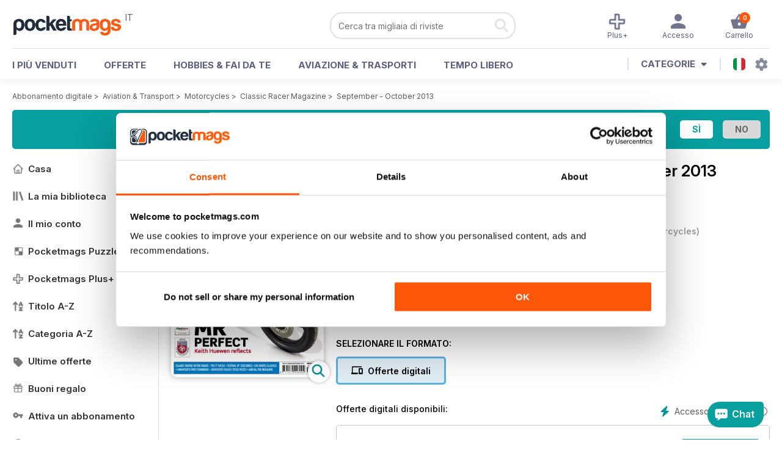

--- FILE ---
content_type: text/html; charset=utf-8
request_url: https://pocketmags.com/it/classic-racer-magazine/september-october-2013
body_size: 94763
content:


<!DOCTYPE html>

<html xmlns="http://www.w3.org/1999/xhtml">
<head><meta name="viewport" content="width=device-width, initial-scale=1.0, minimum-scale=1.0, maximum-scale=5.0" /><meta name="google-site-verification" content="swZHfJvf42deRlB18yklMttKb1FgquGE5nFzlCS-C5c" /><link rel="dns-prefetch" href="https://www.googletagmanager.com/" /><link rel="dns-prefetch" href="https://consent.cookiebot.com/" /><link href="/bundlecollection/allcss2?v=dR0B3jJZKNllJxnuJspBdf_7HnlfaD4HHaaPCUpyBhs1" rel="stylesheet"/>
<link rel="apple-touch-icon" sizes="180x180" href="https://pocketmags.imgix.net/apple-touch-icon.png" /><link rel="icon" type="image/png" sizes="32x32" href="https://pocketmags.imgix.net/favicon-32x32.png" /><link rel="icon" type="image/png" sizes="16x16" href="https://pocketmags.imgix.net/favicon-16x16.png" />

    
			<link rel="preload" fetchpriority="high" as="image" href="https://files.coverscdn.com/imgix-covers/classic-racer-magazine-september-october-2013-362-cover.webp" />
            

            <title id="head_SingleIssue_hideiflatestissue_0">Classic Racer Magazine  - September - October 2013 Edizione posteriore</title>
            
            
            <meta name="description" content="Acquista abbonamenti e numeri di Classic Racer  - September - October 2013. Disponibile su PC desktop o Mac e su dispositivi mobili iOS o Android." />
             
            <meta property="og:title" content="Classic Racer  - September - October 2013" /> 
            <meta property="og:type" content="product.group" /> 
            <meta property="og:description" content="Acquista abbonamenti e numeri di Classic Racer  - September - October 2013. Disponibile su PC desktop o Mac e su dispositivi mobili iOS o Android." />  
	        <meta property="og:image" content="https://files.coverscdn.com/covers/social/square/63510.png" />
	        <meta property="og:url" content="https://pocketmags.com/it/classic-racer-magazine/september-october-2013" />
            <meta name="twitter:card" content="summary" />
            <meta name="twitter:site" content="@Pocketmags" />
            <meta name="twitter:title" content="Classic Racer  - September - October 2013" />
            <meta name="twitter:description" content="Acquista abbonamenti e numeri di Classic Racer  - September - October 2013. Disponibile su PC desktop o Mac e su dispositivi mobili iOS o Android." />
            <meta name="twitter:creator" content="@Pocketmags" />
            <meta name="twitter:image" content="https://files.coverscdn.com/covers/social/landscape/63510.png" /> 
            <meta name="twitter:url" content="https://pocketmags.com/it/classic-racer-magazine/september-october-2013" /> 
            <meta itemprop="url" content="https://pocketmags.com/it/classic-racer-magazine/september-october-2013"/>
        
   
            <link rel="canonical" href='https://pocketmags.com/it/classic-racer-magazine/september-october-2013' />
        

<link href="/css/italian.css" rel="stylesheet" /><script>document.addEventListener('DOMContentLoaded', function () { window.dataLayer = window.dataLayer || [];
                            dataLayer.push({ ecommerce: null });
                            dataLayer.push({"event":"productView","ecommerce":{"detail":{"products":[{"name":"Classic Racer - September - October 2013","category":"Aviation & Transport","id":"i_1231","price":"5.99","brand":"Classic Racer","dimension3":"63510","dimension4":"SingleIssue","dimension5":"Mortons Media Group Limited","dimension6":"No"},{"name":"Classic Racer - 12 month recurring digital subscription","category":"Aviation & Transport","id":"a_1231","price":"22.99","brand":"Classic Racer","dimension3":"44776","dimension4":"DigitalSubscription","dimension5":"Mortons Media Group Limited","dimension6":"No"},{"name":"Classic Racer - 6 month recurring digital subscription","category":"Aviation & Transport","id":"m6_1231","price":"12.99","brand":"Classic Racer","dimension3":"44775","dimension4":"DigitalSubscription","dimension5":"Mortons Media Group Limited","dimension6":"No"}]},"currencyCode":"EUR"},"userID":"","userEmail":"","userEmailMD5":"","pageType":"product"});
                            
                            
                            });</script>

    <!-- Google Tag Manager -->
    <script>(function (w, d, s, l, i) { w[l] = w[l] || []; w[l].push({ 'gtm.start': new Date().getTime(), event: 'gtm.js' }); var f = d.getElementsByTagName(s)[0], j = d.createElement(s), dl = l != 'dataLayer' ? '&l=' + l : ''; j.async = true; j.src = '//www.googletagmanager.com/gtm.js?id=' + i + dl; f.parentNode.insertBefore(j, f); })(window, document, 'script', 'dataLayer', 'GTM-ND849W');</script>
    <!-- End Google Tag Manager -->

    

    <link rel="alternate" href="https://pocketmags.com/classic-racer-magazine/september-october-2013" hreflang="en-GB" />
    <link rel="alternate" href="https://pocketmags.com/us/classic-racer-magazine/september-october-2013" hreflang="en-US" />
    <link rel="alternate" href="https://pocketmags.com/ca/classic-racer-magazine/september-october-2013" hreflang="en-CA" />
    <link rel="alternate" href="https://pocketmags.com/au/classic-racer-magazine/september-october-2013" hreflang="en-AU" />
    <link rel="alternate" href="https://pocketmags.com/it/classic-racer-magazine/september-october-2013" hreflang="it" />
    <link rel="alternate" href="https://pocketmags.com/us/classic-racer-magazine/september-october-2013" hreflang="en" />
    <link rel="alternate" href="https://pocketmags.com/de/classic-racer-magazine/september-october-2013" hreflang="de" />
    <link rel="alternate" href="https://pocketmags.com/es/classic-racer-magazine/september-october-2013" hreflang="es" />
    <link rel="alternate" href="https://pocketmags.com/fr/classic-racer-magazine/september-october-2013" hreflang="fr" />
    <link rel="alternate" href="https://pocketmags.com/nl/classic-racer-magazine/september-october-2013" hreflang="nl" />
    <link rel="alternate" href="https://pocketmags.com/pt/classic-racer-magazine/september-october-2013" hreflang="pt" />
    
    <link rel="alternate" href="https://pocketmags.com/eu/classic-racer-magazine/september-october-2013" hreflang="en-AT" />
    <link rel="alternate" href="https://pocketmags.com/eu/classic-racer-magazine/september-october-2013" hreflang="en-BE" />
    <link rel="alternate" href="https://pocketmags.com/eu/classic-racer-magazine/september-october-2013" hreflang="en-BG" />
    <link rel="alternate" href="https://pocketmags.com/eu/classic-racer-magazine/september-october-2013" hreflang="en-HR" />
    <link rel="alternate" href="https://pocketmags.com/eu/classic-racer-magazine/september-october-2013" hreflang="en-CZ" />
    <link rel="alternate" href="https://pocketmags.com/eu/classic-racer-magazine/september-october-2013" hreflang="en-DK" />
    <link rel="alternate" href="https://pocketmags.com/eu/classic-racer-magazine/september-october-2013" hreflang="en-FI" />
    <link rel="alternate" href="https://pocketmags.com/eu/classic-racer-magazine/september-october-2013" hreflang="en-GR" />
    <link rel="alternate" href="https://pocketmags.com/eu/classic-racer-magazine/september-october-2013" hreflang="en-HU" />
    <link rel="alternate" href="https://pocketmags.com/eu/classic-racer-magazine/september-october-2013" hreflang="en-IE" />
    <link rel="alternate" href="https://pocketmags.com/eu/classic-racer-magazine/september-october-2013" hreflang="en-MT" />
    <link rel="alternate" href="https://pocketmags.com/eu/classic-racer-magazine/september-october-2013" hreflang="en-NO" />
    <link rel="alternate" href="https://pocketmags.com/eu/classic-racer-magazine/september-october-2013" hreflang="en-PL" />
    <link rel="alternate" href="https://pocketmags.com/eu/classic-racer-magazine/september-october-2013" hreflang="en-RO" />
    <link rel="alternate" href="https://pocketmags.com/eu/classic-racer-magazine/september-october-2013" hreflang="en-RU" />
    <link rel="alternate" href="https://pocketmags.com/eu/classic-racer-magazine/september-october-2013" hreflang="en-RS" />
    <link rel="alternate" href="https://pocketmags.com/eu/classic-racer-magazine/september-october-2013" hreflang="en-SK" />
    <link rel="alternate" href="https://pocketmags.com/eu/classic-racer-magazine/september-october-2013" hreflang="en-SI" />
    <link rel="alternate" href="https://pocketmags.com/eu/classic-racer-magazine/september-october-2013" hreflang="en-SE" />
    <link rel="alternate" href="https://pocketmags.com/eu/classic-racer-magazine/september-october-2013" hreflang="en-CH" />
    <link rel="alternate" href="https://pocketmags.com/eu/classic-racer-magazine/september-october-2013" hreflang="en-UA" />

    <title>

</title></head>
<body >
    <!-- Google Tag Manager -->
    <noscript><iframe src="//www.googletagmanager.com/ns.html?id=GTM-ND849W" height="0" width="0" style="display:none;visibility:hidden"></iframe></noscript>
    <!-- End Google Tag Manager -->


    <form method="post" action="/it/classic-racer-magazine/september-october-2013" id="form1">
<div class="aspNetHidden">
<input type="hidden" name="__EVENTTARGET" id="__EVENTTARGET" value="" />
<input type="hidden" name="__EVENTARGUMENT" id="__EVENTARGUMENT" value="" />
<input type="hidden" name="__VIEWSTATE" id="__VIEWSTATE" value="To+Iv5FRKdaYIIth4Ry4eVkh9a/9mdQi9jiWzHmAn9VJ1DTPxVZLcQArS4D3hrD+0dFKCrQvjHjPA8k7yj3szoTHqSj9PZwwAHMcVI5eDIg/S5EQzGZIcI+fViRg58oabl4/o5qesL4Jzn0R63KDk7x3ADNOAT0YOY8a1mY0pWG9CitV9wT9/uw2/A1uZKoW1n4Ei0xtw3PfQ57RXApgEGUKXQpCAuUf7IMYG+yFnz9+eo0lctKD8CS1+yAMzvBXMGqfHJzbgrHbKV1If4I89VP8Z6v2galJA1u+nRpojFA+U93vF4lJVCFEfMVatU4z8o7bEahVGeu/nNrSSaTiuM5CvkaU0OtAYFGQGm3pIsSzYqC5W7zQ+RbXAC22uo5wLg9NfVEDijIm0VRz7LaKtu0I9PH7Rz43ZWJbJdG9Mde/P+CVpYyYRIblCLFc4K8Df/T1Zz+83SHrcvQIk7HzP20JXAqbFXi207RwXVd56hRNaiY/LJWmCbfQFhW5OZE1OUc9FYpx7luKHW1lu7/[base64]/ynwG4mHHIalg9K16nD6KYFLYivhdIxvDIKN5us6+qsVsGeG8TsmtI0HEuYUGp3odzCb942bPbR1BHffeNRkmUE9kPdHiduHXt1ukokkN90Lnv0GldRPFp9+k/PwU9bCZ3KxbMACAeluYUOkSwFOUwt8wrijGeulVh7X2UpeZX+a7FZ5qYS9ICCJ/mi3MZ40qwtYZNLS6AbeBMeqTL/6P3gTkro3ndMq8IDNGhw0L+cB8OZodtdWenEpcxCn3mOpt8K2o65mb2EULlskO7s1TuS0EGYWPfkZc0PfXBToUZYZgF2m2nIoTJja/AlXzM1C3V4GHFKg95hz3b+KgCR1pt5DqXc1q8WL2Ci1aqf5oJhmuifpgjg0m4Wu/eBZ+X1XCE2P/o+BJAs/5BDaof+mTKirjPnGvTq3a1OoVzD4iEFZARwB/pdJVjNm2X5+bnutx+RDXC5pZuWZ3K75eIiPrgb/o9//l1yA59701h8S8Zj41PRMmaLggz+QgHwJ9AHGrcr61pf+E92Nqm0tG7tUJafIRML99PiBnW+ytv0z/znHcyoo6K8eUmY5+5BOejxkp9+ol0RH6yFJHbE0+ArEbAB0RyaVP6dHfCia1n860tH89puaTSh+C9F1hf/BvBX53BMq/pvvzHPUucN5+m8/FSom2Z6HZvR048we04Vz5ad8SmmSgLILsP3iOGanDlbhbViHf2qRvnt0xmOOX9rFfIU3oPuwvl2TJjfuz4DAqvzZuv3dqqHqCNQquhrWmsWxG3eMReTDBJdgDKAyaPCisZi0a/HJ2465Val0BaJMB27MBcywYJbtXfOMtcfeKMQ6DepB4hzgz//[base64]/AeslqVHfM25LZF/GgYhVHCpi/6Qb9OprrKtMESI6z8mr609/uZRNonP5NKHP2RKLk8CSoHddfpfb7zl4WZhSmAHOB/tAQd1MLaq/p+vrzhA5zlwGhw81sS+YR4IS644+/GMyaelhVfipRqXMQppwuDtDltMhA1FiOdrNdN1Rc7Ole8FGzpatYBHhKJEYQ9FBi7j9dnTQBvj+e4ljYQ5MW3jaoZpfn9t6mH4+ZOiv5ygNLlq6k8o6XGAJAIGqd/Rrr+BWn6XwRUZmTP0itHidsmiUg7CV63jieC0LTsmDvmOfEm++j9MObywYXIIz0t4eZUy2ZCsX/Ubr8MnDt4xtb3gidfpBSW2sFmPthDbDvIFkGBssdEj50d048I2bBOb5D4WVi1TPAUL4VeYO+JV6cq7w9R+C4C5h6rqKLtmbMfpuhdvHh9bjce29+JxyPNaANgMwgUQPbGsWWRUUFvoYvmIrgWHMrxxO3ANcDLwLx1/tVkBq6ljSyixZQHDDAeMhUYY9E6zSv9T/FvNtBlSO7IHVYnbFzixJHV4tPbG+m9+hmwmQ74Tfiasn7aldtmmO3bNZs+7e0FLpAyXYGzGhZKoqjzt/EvkeUYEyTVn40yZ8GFWHeBtbGp/OWMrvS9IbTJNldLBoAz8Xeyxt7b0+TQTQVPQh8toJnKa8AsPwWP/iJrXr333anz4LYkbRhtttHYTlPIOcHU4RZ/JlPsNH+k3+7Km1CsSMMVH7XV4sXJ6o3Sn8gv3tDomSK5k3ZVbuhvBpUzcCMp7KNuG2qJpQktNaDW2RDG/SndQpsiV/Ps+cqlkIVj5GQxm1PWFDxrRuGbrZuKc2e4C974vIlK0+Df5SJT9Tlt4gwbPkE7v9BKK38GW3of/[base64]/hiKbaTKbiHYMsmzvyBb0YD2yo4h0uN8HXVdUehWSjY3mqQstPgJvLudY6b2In8Cq972nmDyjnVZyv2FMzshmn1IrM3nUykzHHXxEC28ultEXyphEEvQNgYP2Mj0f7nE3JoQ6RzwU9FEEfSSlSAY9dzOZ9q5ur1q2Nw6YTeQGH/FSLMeflPo+VXEWGL30MY3eZAevjv7AXdL5PyPK1bbXC0pUFf6HSmdLcPEqfN24pAprWvpZKQVQfB8nrVZuDrOa0mk/mBCBgNkxYmVxIEjUgHJk03JM20jRGD78od9I3UdVqNaf2mxyIAVx+l3h9TGE1SwWsxWyT88Wq/Ddtu3RmnW7Cocxkqf+EB/78v9CRtpP/gjQtNQypjvfA0e8xi0Bc8to/bzd1alXx1aUytFotM82u4vCZj4VZyJFT/6qBwC5Cz300CuKe3N/WY8OfAoI3x8kqmX1fhl4kEdeZ1gzHiVE4K8l6ib6xbHZNwYsOwp9UBd+U5/KbwCG/Hv9OmMT6C9kAo4OlPeaJiEA7UbhbGlN7qepONWSR/iiIzVcOttpN31eQ3rNN+uEoOJLoydU9aL3TpmENp5P+u/CFbR5tWoVk5mGtDIXpnECTFAH74qOysGVwtDw0CJHZbm/quY7XWWc3rxH/[base64]/tMDJX8gtB9jz3pGg95XoS/xIPaX2yGPmOc4nX8PFZzchazvHM3B4mcjqD4wA7TRXIMUMEQJ28BD91sbTWp/zzzLJbCeSXIVB34VJGD6tNhsFdkRli8bwwK1niGmKOqD3fMl/EFjuSZ3UJwjPYYDqkFFlXxNuGWfyRVHOR50s6/I0S2NHaZZ98P5AT6RVa57F5JZs3/36NiA8owGlRt7KWOugfgMxiTNJ4vcRjRkxMz96XMpCksslAScW34Gv1Fr1Jv7wvlmzdKw7cFpycI33VPWZKvCsxYGwTDP5IuF8bPQLs1PTYZR7dUvIlyWzf2TxrYDR7my3uAnuIY6+j6qjwqf+pT9FT27vv6pmLFSgTnEGLG9hP0/MWoIZ3aHrtGj19kayYXmsKyA/xPQSXAuLypXLAiuxIkAFzAnc5ZJxCNJ/ad5vgRiEMcKeDrTj+8ENyqNU1AApbAkOQG1GQcLIWKEK79A+tnFY2jW1W9ceoU/ioNX18AT8t+ZoAbs5GmcVjyXf+zfvLHcrmx9SHWnfRZitbRDYLHZgZ+D5o9YuY1kOYtxkScUAT/ApiwOSjLYuTiD3TdvACPVYCQ2M7G7mnAjOZUnM/uQRZwWBTGggNt5uMGwJ6IolRed7bCXhHowvckbTUuKO5rHynL1+1VdnUIHY2x5qCJaHq/[base64]/4xsiJuCgwlleEuyB4wkq8VlBjOuGmJI3P+oCdsEhjbCu6UHyMjllIhxX50x9XdvLXmvawtyFnO/SWFtHNM/UwiQSoMYZGNbP4torzwTYAVJmooyP/ce3PpB4Ge22heu9S1DBuz7sXcrcxx041vkD69tJOItEeq/iNmXh0nnd5VlmFW90xa/qbjZOMsJg0J/3AZnlW2TqFWZbjn/c+Th4gYVyRgyvB1h6ZlpaTWeuts7LghGYp4kzpzriFWyIFrpTF8cqeCJyE/CKUZDAyRRwxFgzCNI5Bstpa8WByGQZKs4q09SAHXutQum1Zx05K/kfF9tIrAUfGVnUSdZVXB6YcMQ5bKd77T9sHML0EHpB0cV2osmnMS4N3VlRXXEViK2028nPfGdoDQqXLit40YxTDwZsoGpr2vwYD6d8Qet8xyZuzTry3RBiHrNOTXIG8KHOHsQLMVQML3ENyrMP9zMsqzIJb2uELoM0q207BhNxpflqQ9se+TxIYRWKcFk/tjlN/lgX4MVBKWY1AFA2mwpwD0KpP7YSxuFuezM6zTjFykGD/R+z41NmZqf6HrYupC464pJ/kmU7LTE3xBXUjhNl6mRWEL52ZW1EYA/wT+gjgl/vep1AsLF2CdEEhJPLSCvJgfuR8lcsae1kHdnhzaA71TO8fN/WP1dVxXwbdkKwbDp8WQeN1gUv6kyrqlAhXrHn5GN/VDvnNAsRDxnYqRawS9tq6y9ATb0e/NVb28AO4PZxqlCOykSUw1Ar8u3NEKwW6xBsdKCJyTwjO4KCLr+J7qydfViRv3igLlO0+i/p5cdH8ZFg96CHkrYRA/+/ZiIVk5mh+7yfL1eYzu0zb8sXQocK0FioL/JgaTOOtcmVsY0Lik+x774yYKYKDXc+Krl64CCMnPhuCjRgcXPXVS1UpB27Qxq5wUH5EETA4IvSwSVEUzkKklRt4vgfebeUVYB/qu7dTiiz4/1a6J2FG6MKBJ+YTnZ7vissvwwdah/YpZqNPb8Q6WrZRpFGe6FG3Ujg+GG07WXnrT305rpDF7dPPoflufIlRpsFEdX8EoYdx9zFxuyu6+8iALDjADXptMcP+sJFfYF7ZJrwV/ozHylRka56FFqYQqKckC+DPxlh25yuVlkx87qz93jFoU5OeSEz69/0CWkwtT9J22dOSyybbZdylVbhyn8Eeq8LEDl+mVWqqtNMYhSEyTOFtEpIUUhIdvAymrVJUsn/1iJK+cLdhBloRKM0kvSb81M3NBHGxaEzUjz71bxcfKqeONfGH0N+9MGB07j7JxH/UbjjX4Fw6arVrflG7RrSpQX2YBOO5FQ+2/lSEJURzYVz1bVVgH1fkSl9XH+bV/M3B+U6x86O1QniQcSd8Zsi0oAIrg4wa3zk487/9of+fbOjd6OlS5CVignEqg4qMAnOu3w3ktQos7FQn2tS5CQfpTee/4W2rAKkHha01hjhbBWDVC8MXdVfB1QjgJBn8Kxtes2eptHrds/3y/H9OQ0Ox/tx8gPsGW4FdL3oFWeUNpnNTNwnOIwBhucqhFiicuel/dhR8535V8bFDSaVrDpyMT09FUbfsWt6RAKIhagSDXd0huW5BuxvpD22O48y7HhHvhtZa+5fN03kr78RIRLbq5ULIpaefskCLGLvHV5iVDOX4Z6dtH5D2VEknc0YMkakz6818JDo1J3Swzd4z7X3J/B0qxn/NyMGXLBi9RAiMRYjuXqAX7eB53t3ApSCSzml4fAkavTbaP6w/Y1tJsC29pnQhCuC7M0xUFcpLboFk5VcbjGPlFY7oLrgZpx8g9rfnAwuztqlmrPUgliVq1DOJ/aSXomtabMFZmZKa2NfL9JNq6Tad1FZ/CHUkTYzc4+G3cO3qWRmrFzdIu+NkvoFkxVIAnRevCnWoG2JswRrWHfv4Be2LsW0e92jqjQ2OKlJGI7UQdIt/2XQNtfDnr2jt2CNPTvKss/lZGuUF+T1IqBWiRzhR+dxGMyiqFPzPiDbiH8+DLnYdcKgpwq5dwAaL2/0/v+hCwAoiYo3BStdBxkL5IddX5wMv5QZahoDKA+VIdCKPojDYhQtlCvkwiXdo1+6tOxcsXi4ukl/+CRu3Ddx99dEsE4z9B60ATWLdEsgBn1VeIoRau2H6DCS6xWltPP/3aWFkf/bD6D+4Su30jU7cgwlwBdmF+uh4i71giGvG8E866LBoDoI+uKzT5NJwu3aqh/q0stwdBZ34JGOkMMGQzvisWKve1+Tm0QgFvokXFHZn4mnANxdtz55AY8pgqn665knWd1zx+CrS5lmGDHrPPAbjTFx2mjgEJWzb8zui923GrsU0Zxm6S1p1OyjZLAivAo0TN7HDHbfenxBxFUOBNBfVjaWh82iHFZ5/r5IPEeHsyA4xnNFQhUM4K4ljNrXpQtQTkYFEQLMERpMQQtd1aqZkcszuj6Ndtsh0DW0c4mE4UycTfdc3a3IUOor3QXHZeVlyE8bGjUBaBlmsO/68FpamDZ4m0Q8DU7EsaNCfXbuBAd7k6nDy+pmfeCL82EOsyqPBSX0lTEZKD8hegXxB2H5KSgvEzf5fupeQaC9lXq0Gsv4sS3+XyFEyhj12ywcylwDCPRKY/tT07l+at1Knn5IQOry+ZJCaMW6e+VdzBvT37oyG3nCanNB5o1kARatcjxZStsKy6v6UHgvh9PqQ71ns5c0EzTWlJP/01QhFbynkkA7but/1yicNevRR/o+tZJS2ItBd98B8dO+l/Wq6gWryGryGAMzwldR/A65cXDhNywf77U8wDEs6p039+vW58ABjVopNLO+ejY8IsRwM1mU2EoGvsNLPywl+tptdS+bHEbbe+Qge+i47yt8j42voUcvTTMKOpEw+XZgmviBHGSGRnT2Ne3KeRDaYSwOD2bjvliwOktJDu8rIBkrziyu7/eu2A4IXb111G+9pyRU5jqeXgJTNAb9RcM3Hd2N1KyLgNuWsYu4hk/9+hOidpWdXHm2hKD5txjNV8fAviw+/PxW6pNX/1jBP9PgMpBSgR4NvlKpsR90cx/6B1G9DOGlzsUa8uY/uDoyQf1OPj/YuThq3u1cYmMmiT8fIJaZI3ZSaPydUZtHZ+M5d4r9kj9QhokaAoyhGdaNmq4+8Nt3kOZhd6p+rqCG9Pvm1WaiICmibCEAY7HlYam09N7qR+JEkfcl6VpmuRIpYkJGHDsGMwtJaQrRr8eMfrYpUSMkjZyAKjgceETS+V6TP8Mjxl8wgI0gMODQKYuoO90CBCPPBj/[base64]/tMRxVLP3UFS5ES0w34sp3LKiZ2Hcf1baOW9QHwCClbyl28Nfj1mwDCy0JvBXdweRgArvXC7EX4c+ZHPje4+Nio8tz5TfwSaKK8LyOizYF/BJ4vfVkKg8UTHIxoUhOGj4kQ+p8vATFx5NWzCfO440B90y94sodctB4BEwOxD0hWlonKvxDz6QEa9o6VnFdlvVMkvMMmv6E/JbodredrO6ywvotCRX8x0j2vqQEn453hpK8j6ft+GwOwGW8+7wQW+Rvmd2TUwub1H8u5Eax1uT+9YTjcHA4QXSf3WGyLqxs8Um7hQznhsPK7y6RBzNeAa56kiGlRAoETx3VCJxUyZfBqLSgNKgJ/5VMV4PMnZ6/vxhpuHpgydOgX76A8K3Az5v/pvGOtbEiw+k9J+/[base64]/X6Ds/v6i3bhU4DGcA0nRWb5wL1ZbAu4p2sBiqHe6BNO9l1ICp7LWq6h70tpWrGszCGsAFblZEJNjW9ki58RJNJa+rrEF89Oo3El/df7JmzqeVEAuWf5KomtwYRGl16LHVh5TvurarJNSoBF61nVFXkjWVyANyoBwwzcnt6MOy/PlS+i9QXexItc/g+Hz5TfovxE5PrJjK4LW8P+1mZQbKKMeMKhdxjP4yvgS+kK0civZD82md6cbpZCE5tmuZu+AtIFphd7T0QYBuCBwwDphyiG3VwMrnCDz2vZ494qTies8VuC+iAUmZzBqqCuEjA3m+Y9smfVnZckkRgVpxlIxvR+zoTeHUbewqkAeO/puI7ygStUiWs/lPCE0NtEAXQyfTHnS3Ws/MQKPRe5HbxMpwk1hFiVhiz2lnTvkzC1mhck+82JM+xd87TcAMflJ2aFgJS8x/CeS9UWAXhXRzZZ3qvJpPVcx+COd6mNr9iZ4I+cnRjtRAmPBaeK0AMqbRw5LJsg7eJ/35l7AU0J90/JrA5Tm5B7MDGiEmdTvrxBOc9GiKIFDCaW/0ov56io6lvIDbpihwfMEfQdXSmdhOsjZc7JtvYC2hF78IgppVyvb+kSVM+eXUhkD9kCrkm7OLFHyG0VJHdFxw0M31ubYukUSlygP8m+6waleU5LPfWX3KicrzLUg4F58vv/xX+rQNmxmYrInlv3I8h52J2PvxmYjultGmaF2RlFKppoKDw5KE8Es8Y/qHlGhDN7AJ48X0SMZlCXZAotaAUrq94E3mpdrC0+ritLcO+AlrQ9tC7aBL9gcP82IVSoMF6nDUvQaszhoPyJAuQNtyIv/ot/d2nyOxeCr2XnqbJwZ/bDOhYm3pYHgQzE85ekqOzsfijG9lI68UeBL3A/bq8rSvw89t7vAfH7Y81oqnoAzhPFM8G7MMIDn8/VI8bFX/RLFuibSoWX8yR1IabFhfTFp//Aw/w18E+6bc7MHsX/rPjSwFNX/o+Fcf/R750fQ6vwS/MOHD0q0pw7BtpD36XBTbnjdIqygWfmQv2b9vYxidF7A4O6H5/V2j7Ic2L8rfLsrvnoBeOq64x/KVYfxDxdPizqKRRM8wzEiHYV/OsbqYIp3icjboJ6K8p9zY0aiYlrVo61VUBRS4QLjYkspwTWxCcKT+6f0XnKztdexLnLgj9jDXx5pMhZwRj0C/Esz7yx+CC9xAd3Q0x08IvAik22/+C8LgSvHeDoGUtznLNd5sCSXpz7Tq7Bl8/++xKQfe+TCH+6f/XhMkryr6WUidNtXonpi5qynripV61jaq67I95t1VH+VSc/tlURTQ1ZJ1y1Ju8e2N8bu07wfWfOGW6j4Ekyp9EnRwYdtVy5957cCGWRRldHX6A9jubGgWbIaLEjbdWSSMp3vsXev+ONGHYdUuSdrZ2OuI/3yaztPu0pC9SpCK4bZcO5eDcnM+D7IrxqE5ZzWhMIbThQv0Vv9wDDVSwnFWAMnMUTqGS9OauXR9XJ0Hxn8xKzJQbluDq1W9l9j8wdwhJPPPyKx9pKQ9yEQVgq0ckNf6rhZIcmKmgSZnhJbndJ5IhdyTlJoMv0I0ufpEl7cA0N/jEvQnlAhh3FN7UMCuXIm/Kd6bIj+fmTeX6abZ8iLlhOIEgU+xV6T5P4nKEnQiDSNVu+BMse4XNQXwZZwpbQbu2KHujCu0+rjV3NGjfnuprFUHrDjWU4Vr9XMd4k+reZAtQCgtkrpEmPnyKu9n/D9mB86UsW/6ho4c/4oW7wZiH2t1vjkWZ3/GYwOmeBY/S0HqtXFd63LQFqeW4mB+VqrBARtWiyIGsWV2mWhnVIzAZm0JiMCt6TvgHJ5nK/evYrphAnTXFHc4xQNiArQtDAnFUOla52S17r/sm2IbFGgRAYE5plxzx/1Zpjb4E9rNq6BLgk6xHxFJ7P5+xhzIb0nQbYTeexkzmyU2ImR2M368R6YOdOv3GPphet1Vr7TiBJ1TM5JfAzkV4jsvcJuI7hKjAtAgZEV0rWChnlbUOBkv3H/Ta7E80zRy34iFBlsHExaWBQan1lF9r4cf56tVp7PJnTU0njyQGv6r/wEGlcpijFBmeGvEyo91gXDvJ7T72L/[base64]/et3qXYmhv3M5pm40lcBnwAPwACwqt076VKy7Gbziakn4yCyzRmaccmsxmyEKUxUqifKcUp8yCVPCzpm6ROtng18he6mCOvpnwBsOcrsztPulYKbEIzov9eYaqP4WjFddWIzu9VC3Fqf9lUXmIZKnaFEpTVFLHm7CddhaVpEXuFxgFGDrg/[base64]/B9mthC/2D6PjNeeCoj5lYtFlbodlesSoASQNVPG84uNIgJf/Vk5lvnx7Ynfd6p99DA9HbSn2LF9+upXNBaKaievTA08FgTvgDfY6XTn7GU8NAbeNb//h7+GrYzsMasAEsS28xm4Ml9mFjGdh7HmV++aMJnCuRsMChxMmauQEAeSWYLl1VN5jobnoJQRQowlGiTCL90MOxBUiZW3y1+HnXO4tDS37Phka+iTUjF2mD9hLAuRZ/4JW/CERVa+jApRvK2LaJ8kdq3wOgbbnvtN9rTmp8PUO2tLRjtAmgtgETFxtfkAy5DFZ1//onFaFuL1f1uHQHXhgoBDaSSdzcCT8H+cK3/GKYWMTfTWn0dnJCnLsATygmTnM58ih2j5vaMtjUqjIgQpDL2pgFe6CNwt37MJb3Ixudb5NO64H110VKJhTUKv8vWx9bPD+wtDvb344sey5k5CanLvdbfkIVLtK+lty/[base64]/wSljl1L6npBDC/p06PNyzVubh1RfNy8mDygNJEgSQMnph6/EtAKmXHlUJgzf1Ra7Rqdjj4zv/4JthNUildxBEfILPJCt2OTsojAMrLjHG5gKJ+A3IeLdnMmOAmeIDvMNq1JTU6XHEWw/6u48ApUFqfFIU8EPXDP3rUMNz8kFuG57sdaM9WoDtrxxovwig/R3IGsOVcJNcXBeYDyMc7Lpmclt+OQv5oOp0aZmyNPfJ25XNg4JNBEAdamD8BJr6udELmiXHGaaulSW/HvrC1lvN7lZMoUv/VcF/9ZLVB80tjund+JYXnJm0/OGYrhqO/5/hwx4XQsmwulQ0TDafSJS3wqNpQc1dICCmuRvQfy2KqC2KyHdRHgp/7UabwQl7R4xpjDO/LY1e7DetSdmRe5EYijJs702sFW0dZ46GBVIYpAhnjXtx9/GYTTQKYeFqTIWO5pMKRk1uEjplxiczP9kdgKWY/k6ju3WWjx5SJtCWZmN9C/iCFVvjWhWkmEp27A8aEeTbFIKvnfWg5clwTj0U0ExiUC3BkI9fcwErtvhTvfvHmRqeCdWtQdu+bS3ORQYT+VfOTylaD2WTC/u5JOMKQsj60vuFPDZx4Lc44TU3JmJb7NHIhndpWHpq2XoqUX0TzT2EFdLm1TZ3mwW7NRBNHTcfDvB4w0KvO8ohQvE50pg1qq0btEc56o0jsN53SpQHrrf2EdOy3aNDNCKZI/R2qBlZFneC8EmmF8QmdJjqRDTK17MzXmzn+9tg3QP5TTTfwnYmHReluavpo28eisLACRoe1gHzCPv/cfBvZ75JaeRHiun3mhElB2+A2YHZHV+F5wMdzywY3qRqsvybFMc8i2zrxwCfY6PKODbi0RaawpiHFHQtK5awmaZDR/MpNKzABzCP9qpu4EYzaVm/jbOo3CY4ytZsFoRBB6HuP6kMryHU0xg66BO+Z0BsdLIOXXYdiV7fYv1Vera9aNcySGEwpsuGgo744vEe/CB/YULaMdCpg1pZOdMpc54C6az2IZnzJtVbdZ4f9NxpTpwLLzn/qqwX3bzGGjbpKQv17TTE3Z4Yjsd0t3MXG1hWyLhaxfSwJvab/g9jyixxp1yEyp5jLYcjoRNiO4H6Vzzg4ufltH9Ni9vqD68aD2w0Az88sXpULTV39NsKIHfJK21NBTBhgFwqz+qBem3D2a/Vf4NzJNg+1/S2YffPgvW791jh34e8W90/Id33fykafER6sjs4rY5e5CLozwvybizXAE7U7PIN2B215SDoFq3K8WhYW1L/8yUVVAa5cZ6dh073LkNDwfC5Dmu1C19Ukl/gDBxphTumxOsOQ7V000TXTndPQUQWzhq3Cn60hwgJ3cJyNo75fAOiWjxGnFOSIJGf4lgdI3n+/hSh0O+DqZc/+i1faqSPhV0rZHPNJXemxT6AJyafixXfV+GfqWvaQnTteN8QyQ8Rv3tD9sZoxdGqQVTDWldq6N9Za56LuFlWoDg0KcEBVYBJd2K6NxgbIe/+PshSN6X9ETiYADuElhvrpechLlPMd8SddptzaLLqoaovhs7j7mbUWq3/JhafQFLN4JwlsoJObl5k9Ui2etL7RsN61JS7M5OAnGsawPk2+Fpa220E3UjQ3lHYJ2vn0h/vIZOT3rBqio9s/Sa0Tpr/O8To+8wTldLdbVcrHDgnEb+lpXRHJc6/qejDp41ZApMYVpQb7He78wJnETM5VX8XbdqkgRvFG2TyeuL9vRvvbYnfKXnLgZUtzzbYg/2BljJUwetaiyaaTuqq2o2qZF6fG0TU3KZPRr7ksBhb/2Hr7I4d6le//b/pF+i2/UwvLLCOZZPTUnPLacg6lMa3zq+HGMvgqggm7LaAJcAJ5B/qCpQ6E9H+d7b4rEV9y5B+XM+8V+l/q2I4mZyKGoPhrf0I3DO4OGL7FlP65bdn3Y4shIi88i76FyrcZZ0U7Gk0c5u88FPLG/KECUnG7uYkwr1JeP10pw3Y1etABFhcBsOl14PDM2USmKZ15ILuMHebvHWsZTejP01ApJ75g7PQm2kkNooBNCyddyK4fOPZyS0sTrJxnRG67THQL7/gIbNTnkhgCb4+MnfFQc8IECuMNwKSF1xR9GgJZ5NSl0vuMMKhRc+Pt3VOwo/sExRYz+ETfr8GptP1Ld3IayvGbr2+LmsFFJ0Hd8vHVne+0ZME9Zy5RhjbHoqWlkBosH4BuPafUfO3xQavywLo/[base64]/vhXLdb7IEtZOufUAQmBfXQHdmfQ1rUos0Yo54ZrD0ujWMf80yW9XLRBnYB1j0Xm4rMjiCxSJACiiRHHZi4u9egu4MiWJ++AyHe3JPn5af9kTOvoTy6YJizvG4h45/oRM83IC7SfXqPEevvQtqCOVGSS1/WgGW++h3sDdhp6h7pyqbiJ7s8tewwxvV2DzAPAI/qWbMcEwbJSbW2J8GAISHJJKjF/iQCCl1cfKLwNiycj2/MDZbSB4ojMyvc+ig+lqAfMRPlNNO5bwYSqnavq/nNJl0SbZlarsn9xeh6xylI3OWKHTPO9glhl00YRohkyWshf0DgmyCcSNOhJ/pjVZehxRLAAxFAu3mZ5BpmmCmqsiDiCVDXMxYz9R+AtiTsMljy1cAbUOtzKBkAPioIP5dgA7ORikhhMRbmz7Ez/P9RsBZd9x7e8vMyb7IzmbsFQd4ALuroXizQip7tcMuparaiDRtrEObaqZe6/j/i0WPpBaXmYETM6TgrUO04S+mFKEhUUK6mt1oBTBKREWZEOC3QRo76WmZnWQb1EhlF1kFtsrf+ecGL3Ql1US9V446reE2uJi+ypLZhbwSxJDdsQIlj7/rCuNYZLruaFgYf2eydEeB2Q5pEM1Qzf93eCXDG1EIWMXgvByiG7NY76RA7+WdLfZ4VDX4mKJbaf3ZNVoqt3juHVwwMkNBNTXeecMDQTwTE3ihwoBXhbfC+/0Bqqjrvum9rqo95sbyY7dIwBn+TmuGOLs1t31AR0NZ9ZvipSfzaJCTcktjJq6oTESNXWyOkEnOon4TYprq6XgyDCfiPxtKe/2rsOhv00jUJGfRKmr3XYJ1Vgco0H2aH0ABxRkZMme69iNRzabK4NczOD7eBwdqcCcDEvLbTPvzinR1M48ydAeyMshOs+j7crz5oXGO3ZxAd2nCUp0Km2Dlj1kz2kktQ9/Qldd9HLkqBIFFevLunIRpLhLU2ftq8V4TPvl1V/+4keWAMEJJQE9tjH7rCZk4+J04thMhs7ewpDUYJx+RdmWuST2ZOuWQAQV6YrwFdXJS/YjgP04+5MRUav/jL8ad/N2yx8NqQ+3H02DnDOddRV7DEDPtJJ2Sj3BfXdO6mQf89lYvvvx3/HR4qCkNJ9GQPhvKFq3PjMkYTjz+TzkapPTT8sc5gm6pGylUfrgiCnZZGlutqfkdXVL6PUtm7xH3Pc0dTS5Qvl9vFZgV1UuvtULAXp8DEdd0gvPw5s6mwCGgGa/C2SASXgecGgcn8N7hbibwk0XC6wNAy4fmqYGkhUprw96ghgqSW+u/hEJe8VRpoqrMlZ0/mLCE/XEVfRW/EjY9SjrJsq1g+Mmc1m87UkwD6Wb1ekC4sce6lQ9aaXC2Eks4U9Hw5nf/[base64]/F+SxeqeeAUw5Qti96yTar9kqZFqhHVVTRvN1adN/+jD52hSx0xisJDS7O3O377xv8/djIYcgq8MgnaeSgedW7G8K8s9lwAS1s1odZCIdFnUpDiBPC4S7ecRiJYMdLrpbixJl0Y1tB0h2Ku/yRO/[base64]/VY65gexvQ6UmrcMIb7MvIFfYf4DTkurPe6R8lGQfKeilx40i2mgdN2tQQxRd8+YBXjN9Y7uHSS9/dwvqZRQRrwHSmH3pW7rZGfSR39eo6b6nXg3bt/7kzyvF0uSg1PJLecS8Yh1u6gRlkutEoBiin6ZpdfKRQXu0T9vEeHof1pi+Jdi2IO30+mansQCfvnTSKZ9xo538pwML0t25Y2oiFMTsq1A+Ha/aI4nmKT6PPD7AmQBKzOXno8wXTWaZCEEeEz7/oqJq8r7IqykvAC0W0oSK7GhOL9ETrDs0ylCrrNhm7+Ka2m5mkZUdw2TFZNAI9pcry92S0rPgtT+FPelcMLEh6RoqjwHMp7+nYqHau72DzpB/zWxb/wD3Sq9MGihxUlDuFl4zCQ2ViF4RGC9ffwQhzYtOIwc7WJn96FIRRIejJv04hkzw4S3/lIhv+njn+zHszbBOpH2VlxnwOT820Oixt9c3NYd/l4gYCeEhTLo9O6EKL9MpKGl9zB8icUPfNtMBed1KRBr7o4fKs4QQPsDwEk1f74Qb4roYUrYTlnP8omq8AeCwWqxcVnEnx6bIpSGtB3FpEcFOx5bdgOfbk5eXGZlpU5KUou2ckAsSjyEkN1YirdnKEHRxCG5FYAUgNzl+YXmfDLDBps9e2/bvQEqNDvqN5tO8e0EvHIShYD7bFElX4JcjCY9u9lbUoVlRAM3pFffX1odbuTrgl5SFsJB3ghVsQ9T/UoQElLhIpb7xX6tVnlf4wKl4UjtQR8IIlR7MvY1xy8FVL6hV/xPr0qCnO17Rj1Th2bY1K14bCsXk9q8qhCqJxCd5sqHOODVYxt8N8vHuaEZ8SapuK9bsYWCKJPA0GOh8FX/hGHi/WD0uHVO/DZ9MF/9x0CXeIdzu6OOsimmzDs4U0/lBdndkxYNGN8yLakpUiTvTfBVwH0gBDJh/[base64]/z4+hocZQwJTnqOwvafBkV7fjXg8FnNfqLmdb305pUFPlz/LHHcTjQgMQPZZcEVn4LcuwF2dUELHpLqFqE/Auv+gOLQmxUUxTdjfzdUSduIOaDuYDR/XGnkV5T3lxA1hgOA96RCcvrDWxHzg1VlpNGdaFcUTln5D5YDR6Ej69yxcAi2jOgRGr2a4k9JvH2htYvfH/nwASzW4o+8r1VE+G+SCiA+hS0AcBtAvocIaiQodTbu4Uwt8PqAS+Y96xKaRp/z1NtJvFAjsJn2Dc1/5JVwq4ehPQ21f59ZrwtoVsQT7mbEcoT76vO36SGdjD3Ttox0P61dMNH8A9Z/PYsq/wdruKdDlfeWZbnwozZZ/ZgtKtKI8TGCJVy7aSHe0T8rFWPN2w33B7uj/QWKNLclS9fF5cgwCy/LI/LnCBp2c5bSqJ+ONgwCEaAtn+guAKCtgIcmT2t6L1BIL3ES4qA6QZhoQkABwYDnzZXiProHJY00BUU0XhWoF7NBU+vJaahzNIUtTjlXPM7NZt/wOdIIruTcJrm2+FnndG1qEkdCaoSosQhaPM7ikTJFQkKNNVfjz+F+CuloFPUMyxLkUC82B3lEQl6ZD2lRQ2A8XEgJDDVEkAUhT++6QaQ/JLJfnLh7Tha1MQjlC707qUOK/[base64]/YRDriyp4Hx40RQSgiC0FyMDj3ortCoXckO7Xj8JYQakQFo3byMKgGVd9V8EFBmd8Sn8WmUlsns6xETmHvrvwUptWddwPqc9uQCvSlfcbOGrQtzLelMtuvLTOvzAFhf8SgdjWp+PedA0WocLmsuCn0S/mUvAY/doPuqdvF5MEy/sciQynINCOV0aqxKwSs1I04cYcDwMBj0EJV40CJ1g076rHKJb2Q9n9ietMUfAmAdqdr9A8LfZkvyjFkYysDAMybB9DoHAErdLU5yyUreUGQzYopQAy87LHx0h/s5Fr7IIZp7V9TEZVVRaH0UMPQNchrQib2BcfGNdp1uAImkGcdLD8FrH+HP0EF6FAbmQej/MVNCv4C3WVoOfZFZQYXTNgld/mBPETPuWcg1gtQUY2yplRiJceo2gs8MKkpc4lwqfqPciRpE2orrNWHimjFLxNBgnMUCL59LN0225iY5E7TsQcwmR9OrF+vhiDPkKk5vsHgHf4bP1UbEf6mybCg7x9dJ3x06AdxzZrUD645MiDJrSaItW/E5Ozymhq5cS1oNR4a+9rAn/d/[base64]//dbnze9pc+hnWfyKGysbvFGitoqAVNNNkufBUJAZ7eSyUScLxeQwU/qAWg5dzE7K4FRcWaZ2PYy6s6uQ5/CDsw6ecJXOX0bQITrXcauvtZXRn6lCHrl8x4f7GD83kdMwK6Mku7Y2lhDNZ60tJ2SlVuxd9VRHh8Bx0w49BhobkO0fxCFOX9TsKvaIQHSOqnYPWAnHFG25gQ9nC7I+/zSohXUy1GlMXYPDc3PaNe+ZLN97edCOmh777e4G1f5RiOmuHP7keh03IgRU45Rn8aeY9C1QFrj2AaMI2E5/c4EUWnH0vxJ/U8NKJxG2D/0uQWODBxct1A5Y4chIW1stp0AboTigsCdf8CgQl8lB9DvHEuSrep6jhqAKr61MdIJVCjd2SxrJMY6ooe5kwEFm/jiqCTkV8plx84emSQNmWmU8+FRJneOi2BPWQ2yATRbqjXelZYK3G3ylkTIe8EZqXpO5ipigZ+G3ITSRyo3JrCaBylj90cXHPxiyD42wybn/tZj0lph8L3mJk0fapHzHYqjtKZH5znoxQ2Zo8gSX3z+SiLL2aqxjPciOV1REAu9t9SiVQ3ngIzob+Ly4Gck9z/KlwKmIYpvhcx8+L6klzdP2MywDyQRfq11liglQ3Vrg6cSjUdJs7iBivJbQb/31kW8ceJV89X43p394a66D3xdJihZ0RQP/yp4UcZMG7vknMu0MD01oIk6CZu1bdm2fAInUh5DeIUQHx6odEHHtU/YLKOEDzZoXwWdLH6aO9z4+kURVcVxwSlB1J07WovwDhsQkdEew5QClzcxd5Zou/q+kA3mc9FsGLcgUMt2ovXYEmHbFwPpjFZFS5F9+2jWuOaYYsa5eK3FrvNm7kFX89wY8XvENRkWXob4pFGUp9nER2Qt25+a/smfzV/AQSdJnsLRLCgeVMINA+z5HkINSwMD+5sGV+osdG3NjSS/WUpbFzTwuOeNapbAzLRhRCCalDeOvR/w5IIi+Yt3bpq9dUh84EXWyCqTivuSKqENWRl5KxY4V04YXtvFVwUQEwgoUFiSxp+bUsWNGvuk4dvvmUrXQADeyFcw94Xvfw5wiLmIXV4bt5+AX0FZVbKEYThTpjR/F5zDJpn6u4aZLopQ16pm1PiCJ5XNw6sSHJhnRpQ4ujJ13mp3pwaLbjTCiJD/wugS+fC1GVg3mjBk/zwpqIjWd+HXDlsjaeqpVrvn2GmotCjreYcxpxSdmT7V/VWVoy7XvVTec1RdZIN3s/uBVPrbmnZl/0pow0zwuI20YBHISVfKv9Dn3IyrvIg91r2uStRTcYnKgFi3xyh+KVLFJPjIP9A9otoam2rcCLY1RaVSTRBdL7qRkVo9nAqcFcIy67H1dV5PBIUdRMHQPuGBuuXvXsc2nJCslQy+myQxx0G8Dy0UlXpNuZ0zeGDm+cqMGu8mvERNQmJrixRKXxpJfvyMdfpC+eC93y/tvHEznrenuyQeIUYuGVVrk1R8QbWCm+RLwnWen6yrSizru793lcWpCoi4Xb3eBdtdSf2atJ8CSPYNR9NuQyC2KPTMvM/FBvdpf3vifv+csDu88uv9xe8SkOK3qJtIBBFqKBKGYqTa/9XqMTn1bHBD0HRhW+JMl7VPvenVGVtwEVYVprHZiUTSW+eAXA5A+w8o64fElVwQhTu0m/Ck3i+kRPR1W3y0xsb2Cv+vvA6TyKI8wt5rajn7RACXv07WS4NsyrpxcGboztqO7bJqd4IE/KCzIpU6n3L3cLPJ9BQZupGbPmBmZkzh7a29lTKPQkBghLODZxMHtxC/8KNu5frZ3LJ26GS+Zl6GTQcjTpD+4/Ph893037CPsQTMm6hWXe28ywgg+TBxw3cJz+6VgJrU18cYAo9ZipCbr3miY3IDemmXudADd4o5raZcGZgVrYKGl7nUXG1kpFZ8g2wtXMdfXk6bOsmsdGXxbSv0cEv2IlKsyQue6GsO9ySmcyyM0PaX4UgSon0J3EJQJ/DoFRjPvRxey5uk9mDszT0F25x53doaU7RTOSo7xRvITpvotWiJu+TWBy9Q374p+So1g2yAQlqhb/OQU7KFs7M6yw0bjB3rtLWkybcCo7FfU/geH+TkuRaKtYpMOIboIhLpDhB1goqGfJuHFA16dKiPqkF8LoHKQmWLLvAdVHr2mKGaJQ+L3yqdBOCj84j1o4Qlo4jPcntmIPp3RBxxO1XTRDhi1i/j9kHOS2b6oEuI0M0zwAR9FLtjckerIxkM5G1pgCi++JWmFPHaY/0roKDPTbMaD8zR3KPDhZfm0Dk2Tw6UYcJdtzgjMa712eEhtw0lAx5/YfB2Pu16II9UHiOs6ZoUhqt0FQGkIoaKO/fQqfMIFkD0VT5nkKdjB5KEEVjgisGrily9UMudM5gzbiA2uwQU9yQA8Ypt78wwuB2se/+zc1pneQM1Q6rkv48EfrbJI76CeAc1THlFJz9zLz7uFCyfUB89Kcw3L2jzaNAS4nAXHhLDoWegTPMsYk3iUaYu6mAhAf4qMPNNh22VsmjfHSUratoSag7vpjZ6cDNxDnywldylPL+yJY8+wWkKg5uIMYvEAgE/hWhZTQf52vR6X08JQZUmseqmKqJhl4cNRNlWwbNHvSwM8ewbaIHYe0FtOgUYE8LNI950PtLYKvsyOrrQ2tIAdIoewdAStGDZGa2Ecgr3meDrhjsGdOooGgOblL3+bAgrdr/fFzobpF+TB8hSrwR4mPLiHNCgAJHYfoShuYn3s3KauJbH5FRIC6PGsHjLQxhPbdYsBtI4s8muYIyuxFiQVRrbFcZwY8btS4K7dkKOLirxfjRdeV9r8JzvStwReZmFCPSYnrFMAOZZoCWjQk3OkKISZJ19tRt4ToTxtfYi+72Q3rOGv8orqqytysvKuVUW7lhnrEs/NhQcXhUqAGyq8HFEsIddOU16g8ogq00acxT1ff1etwZm+Z5XP0mp+HRjXjC8YkprjBpTkee6WDKidwyC3Y8/Lr5gdNC9ljztQriRo2St4jc6h9sLsFzj3KOSHKWJp2VAWba0K1LSNvbQac4MUtXfI/jpQWU1m6vnVvA+YygZ6K/ywAWsr0wcLatl90cF9ctMuSa1w+1TP6prMrLc0oMcs55LVMtyUedGEv5nQQTrfNeiZTsDaJ5WP1gShKEKyXhjPfVaBmeaQQQmUu90LKFD0aiUrO7h5f+rDTQjgI6vHJcuIx3jt/VQMYUdgFjY1Xl/AZilwGcio0JAMoymhljITVpZbeCTVa5PCtfoGD4GEDhz7ee7i82vvlWUgM7FduA0K54/xBK84/vmtwk6SY3IqzetW6ixq3BeQb0R35w6xF2fecMrXjH4lalolDG49Gjsrxk7vwpM6HGs5NYtZV3w4HhOEitO6aHB3ABSgAVLrLfIdkGz+mFgvQ4O8GhkgQzdGY9/0v/ddIr6kzlbsh28SoPtrziLyPdTGFkITumrEhxeIRaLAgCTXPJaCM+xZuiW7ov+3JqTaFAySfjNgnXsVZkbrq8TQmWT34U+jC2uu1zx0/yLXGvtVhoplJlBFJvwXVR+HBLK0iLS8ZFND2hGgO3icvkYmJ9a5kRvGOKDdxAFwQ/B0+/uFHlT+lo6rkIFxi8lDPFd6oD2fX4Q4w51cmbk+vaIkZrgKgI6oIBLmq7pbebM1N36NmWcXftp4HH3cHlsfp3HEXQjBiCJCgU+K2v9dhPzKPgP5PZuY7O12QLpEtDjNIdNHqeoaraobo7a4ZmzlJKTQbxP5VKtqn4DEjuJZ3HlxUwivo/iHRk0ZgmU/o4AC0Ruyr842kZqr1bNppIhJ2gDylOuducc9MueLKgfPE41Dj04WY+znz7y4CSZuHRcdvHMJkKp7G6J0o7zjXljRLnZ2nVQj2AXIgg35bPIGOFTekZN3wfMIJM5w+8Bl6xFZDmuMGm99bVHzpLZ/FBfWflD+7Fm6vrEEyE7AdHnVHj4+wkL4vA0mAB3QBCJyMIsUsMcyrEVKOz9YHeWdnxsLbHwpEmOEpw/FBk6jHNIfTaQPIyc4YjLcKkyYyQnza6xILJG7c7/NwG3tIF8RNoNjaPZYi2++XUPnN+tlz5n/2R5sUD0yOE2MYxoq/QzGMa6/976uOuru7OnCJ6Br5+o+K7vruXqXA+5WPVfKfvLwZuczAVgUjOCyk7I2VaZ4VaNxJHDGJPfb2kgHXPwvQWrHduskSgTJT2wgWKP8df0wcCUOGziBibfui+hA1K+b8xOsNFZ/YlbPr9GUAk9DnbZ13mFxsTwb7S1KauPUGYZ985J89zDZztlBCvNYFmYDWy97hIfrDBMH9IRgjDzP7sNP6Te6P4cceu04U6Z1s8Dl+es7rMXikewwA43RNzaEUD8p6h/7LsViO6BKK59sqFsF0kdf4oGnz288uWOxd7Mh++86s6Zb2EhjUWsn9xaaQOtW79GSF25drikhV+WldrCyfkUjAlbhnoXbt1/znVow6HLf4CvGO4devY+wISm4OUqJx0oe+Mzr2Pfs1MGobOjG/KIssIeQ4eGMnirvsswBR1eUJhFoywUizKbEe8yyh8ta52z3vPeJALVZH9NT4i51HR6Cs2QKS2HL/KaOZR+o40w/3WBMN+baNEGOmGUB6mYOLZ6R1V6HlOi+s3IOsvNafn4QSbzofYH7++MDvkpMeX7eGNh6ERZRk0cW5dPfu2UiY7NdeEVDq1Dk6nuKwviSvy4CkV+SnIhl/6s4+l17Dn4CYD6h1KE3H1fvOO66TxMnRY2E9P08i/oz5TivJ3W58aXF8JJhmta9O8JZmTU8mX/G10FpxjHYus2pRR6bXuokoEq3YyQS4hbxI0aa/z8lp4PeHLbR29gV5F9SDGq4TWUwCaRrZFlFo4wc0pXrev8/[base64]/iAdhpMgjuF9dEMA7O+Z0TB0cy+UV9Xqa+vv0a6ekZlNP8WFQ9/vXGciW8SM1Kh7LC+Xx3D0b1W2dVgsD4eG3FzTGyDAt+rIJ8o0mlywueAvPLgfaaFDYIYh6pp4NYKaH8JZ0BN+/HYCN//3Rs4f72NEdaUmCGG/Xe0muba0Ju7Xk2KsAH0RowH+xzZlR+4A45x0mh9EJqusDJlRX6xoc7CoAip12jYiHEHPGA+xfMk9eIgo1a5t0AxJZdu3SB8yFjFg2BSzeYup6Mml+7sQ61jLl4V1a8apl7xqhyvvA/6nbfclqXBSlJwYfUEeJjqn/bQSJR1V8X7jrZYJSNW6HYVRnXgw44VOIuJXvHXoFYs/0aJatgCF1+wKDZDQvRmV8Xvh0WNjD0P4V0kTIXOkw+sfEMzphjnJTolZIz4H4qlpUY3nU622ADSYIF7DEotS1W6pGwwnIroKpiMOKm+gSIDeR3TQy/VefToU2LBPL9pJLq1AH3EKN7gPkfsniCRQd/rasomYd/dRCwE+uWyK6TzUNr5hjTAXaTvykH7xfXCAasj8vHmM6JaE5thuxif38lAAOx55Dx7csVSRxBrmw+y/dVzv5RHIQv/wHYc21B76SyY+gDmr5MRrqkmlvvEsCukjIAPlmklAMD7fbZvYWhvuQaNVKjPl4YMYoeLG0zEREzv6kuLs0MNp+osQ4HMh0dWysyCPyy9K5ogGdiYp13zBgoLRlCeR9rPFrS0SGNwcpoXIx/pwM3Mb5hFYiUBe9WTAnxiWR87XS4iq1gxTrS4XrELeKj+TRAn+faVt9ydLfCZR4fvvfK9S/6Uribk4a4hQ5ojyNCcTSu24YM3JaXYQ+XDt8asS5eLM5b4gHAnpy5if4VinwBZqwUkRLcQST/[base64]/uboWdLo+Hf/KnJpRyGV4NTkGrmXlIu2bLL0ZDIwuLapeiTLVNzzMfloxhEeSB0qjUTrtCIjMPOX7JtTKqgbTpc9tuskPrUskCEnLgLtrvP2I6LiZ7Gx7djQN7qZbAhPVVAX/[base64]/ikUKR61O7/ZPkFyw206j0irzx1ocO4j0Zhi3SIfQ3bFlN//sgKfG7tDfJmffChxKhMNKLqLgK6kknF1qYXtNS03tzqCXjcGvCH/yoo8HQl1vTRarQOe1nnNva2zzVKPHLkPykR0Z7MVNqmVrOrTmz7lneZ9EY0EuFQt8nBc0V45l6tFuqpeCCTdZi6DbZMsTYeRMZTj1HSijMhAccIb81NdQA7gSxhN7OVeSKGvLlYTy/UQ0Mp3Mt6WDRkudgMi0OEqAQ/TYK4infRO3rm3MlcB3CMzsUOBu8FXu0uz43pU3VTAfFMsZifJKUnywfRccgi+4AjRhi9c412BgRvrMdWbqiuyWBA3qSOxRaZjwho5bW721LrsO1pwhELpK5BA7LIxCXpGjGMDmHsIybdepy8r80P05MNTC7Mfo390PGuuyBcYqqUni/pPTGV0EHoNb2/ECjMMD66n3sr0Ijp9NAmvrHZhdOwDw2/4g2rXvIQfQ7PqdwFQmDM6gpuvzJ/QRuMckxnCweSgeHcyEGn4WsKELXVIwb5lE9KuUvgT8sPJv6MJl3Vgv75YKFGFQHswBc32AmbBf4BM0O/Cc49auT8qxSLDc2/kcQUCMsYb3HI4aC0miFz94pcEe4vhR06KrKx0IG+50TTD7WjQxwTbs+lUq8sxfw14+cev2joH4fM485JegKwYPo1vZ+yQFmxyMFe6+odoIiLy1Y/QdhwURNzPw4wQX4LN4lnmS+FbiMJrgaJ2olDsr8+3NFZgDCyAqrsu84TcxdH2avhM8+k8p7uYa7zcZCRccl6xk/x29RsOKQ77lQGOdEpDa1lBXRjfjTqKJOl7caH5u0s/ROsPAMzlZlRhLqzAVu+O17oM1/5+phVKzbFEvjEWCZR1DTEOeujyMhWT/x6mQA2zYNkgTaumblqBTKoNioBAFTAiX2qvXOzbgRoiAuynEBJWedJt/rhNCwymg53cF5G7t7d1M716cokdEPysLX2SopPfVuE1+cDIQ7gT41+5Cv4yefRxyVYqwGbcxCN2ZbzJeO3Lmbj/7hbi5VfRkR2/W9z5RSVg6GqxO0bQ4ZCanME0TTvAEfT6lxsW3TcE1vVn3z7Ft6DQjimYBhUyrskorK2SdaHJtzWfWC203PKALGDhr7lMkdUWWnD+DvtqMaKTZ80oF9j6k3UHCLkAhEa/ovmodvmFsVoefYjbASMcyGY99ofvUQiZS+kVm+VDDQQX2i4yZ7Xi8v+0jzDUySMjM0ZKfGIixL9x/u8GLBeaNQOgckX85xYxj2MYZjtVqlNiUz93UbW2Pi91fNOZAE5kFmSe3mSJxEY+xoySqCgjC0UEG9yaOOEx+FUMU/fRRvGxhapEhfqm22BUT1eauSpZm8EMPbp2W/w8w49ota/Az/F+Ukd0zWeZg97YgILWjZ/NV1CHzetWGb+s0GrqjhNqYc1fqfP8Ko99wN8PJjjE6icKlwxMTIqyGnB+93qhbEPxGowOn+dDaof6DPCOgR+Gr/7l58QujsWKbNlFgRrzq3aJgRdOjNq1JOD0K7zrXiF82JcgOpdz0WaM9qUjkPkZZ0TkwibOmoYrVSIqoWCIlkGHWfQ7bKbFtsjg14P3RvstoVirhctB8XyUwIkPgGblLdR2sU11O/Ot13eCG1T2HVhKK1zFWtkxmm7iIZ1x0eVZ2pCluQe63dtyiWQrLbpDQ7/4xiXd3hwlJxk7EZlto57hG1gIDptJqvB8GdDNxRte0ZC2nISQb+KtZQCE6Bc+qa8MbgsWtlw2/1FZcdOgvKMT9uT5u/Rx76b5BQhMBiEokm4Zx91Fox0i8TK56gtursJXaW7pVrQOK2sODwXg8Bm+6/wIJ7fK+V3a/3Rw54yuogn0AwNyCcQFxXYZB1kE4iOxEf+Pt6Z5NOoqQEybHOHcfRp0jwVz9cXR+tnI3DIAZG5A/FnjikrMRh09MhCduw1qBTtZJa3UuNMpf2f9sXuUKIZb8BXIHTzRfKYuI5ub5nJoRvVAeWOCkwyk8SF4FD7FC1uhC0TtEeKr4Acw8iHg3lap/BWGcnJy89QuaUeUXDoHBgX9Vsox8PbaY9UXUY7SEbPYlTHkWazOB7yi9oenrl5P/zBg5lPv2bjFOuteLhwB/dldqTZwkOKZHCKjlxsGKB7f+vXZaOvXqxYyV/5X0YTjlmDua9rMrLFD1e98QZF+tdWcwogu4OFFdA3MC19neG386Q6s/NDETx8qgXWQhh5ZkGbfpbxSpoplONNJmzp6l+XPB1xZaA/uwIMtfw5jGZG318cNhAUNd6+AaCGZAFGe4GabFjrS84s7mz8y+KpSVpaSmR6BtNU4jzRDSIO4cLN3Q45HKhrL9wSvM++DWWcZBfhvC1WKPP58p4dtXea+ZahdGtxn5kyvfivxj3WKKcKSem9usGUVklUBzFsExHTA4Bmznv7kPY1WmqhhXvNmSarH3Pi4/XzPbWQbZ0YLruHPB4DptRaLJp4WI7RYYeW3tWqUXYSD4umBCs1SpPn1LGiELAcJzhKQdfL+kV06hQMMykP2mBH4nsD+/dS2AhTidyDZkdLuNENFGpYRjbeSkGw6otgT1hXjHNWEYIdVy/nt8XvU+47lwCSrHO1WhH+2DRBJmjjZhFrLFOJO7SMqWTLkXZzyEeD6CmT+YnDgT2UDYx7W5m5/mi8USa6sKR32ywA+hoQsIAE08VA6ipvfmXAfEKwRZWsRvibHsqXIZeTXZvZyWvjBrqpb/CN3jeJiIfl9vjN3W7l4z8WHypyCpu8j9J4MMQ0Q0JHaInIwoyCt7ybrswq3JnLP2zHxLu2lBJwxw7oIA+o5gUTDf0C/asNl4XEUo6weDksXYkhr+GmsgKOdUmLaAX26X+Mrsk/skJ9iDgiRz+bbQu0J28Lgbf/oTpll3H6emKwVXBspgfbMcLE0uuxmKDfms0J+H9DVlViQkJBzrKcDu/zhN6uwB8ISxsxI57E2VsZQcFTB+ylwtB3IYbozWo7COsFB4qCJITT/OG1VBF/FwNpzPd3dRO9UrxX1adXdV4j/UsPmP5ybqkvaztkjCmP/dxfTxip1rLT/IL/m44La9XfmTGcD2xR1TNRLnljB84mY3+esVxtLUYOSQ08yxKSNB8lHnDbH0fRT97Nf9Rauzf/Jk46sfZw1FXIcHIvzvCl2f1puWNmhgVn5ZOlu6rOlb+CRbBYevi6n1JFica12/kf+6+5xZYRF6wkTBOuQGKRolEIiJ22Ce8ovWJukimIn2+w8ZTX2qWYVpD90by0Fk3zxNMcBMzABbF/fXwdHTH1wuCwNueC9LCPWmmZ/tdlnO05xfZ4lvznh6HKqNnYALDnDP2Pfcy/N+z5rZpUXv048hAYWqWLBY5yMX7VXAl9dIDpcOTjglT76pIl3LJOQv6Q8/9JxJpw8ugPcr2/85MNYjauizIIdseY/dR9RNHo+6Jx3iVon80IwOT5K7JXQbOyJxg84HBqaB2WmvAYhL4v3YCogfjKdygLPYVMEGnyz4sATCfum9QQxpkLdimGTzmZYqJ5GfV9Q9UMgcW8v4J75DPSBwbbAHTQvf6IJGu8/xVWwsmkCXQrNP8Ff7Tm02AjwIxR+ipIlTQ+WNqS7dSi2R2Zu2zBs6Fs/IaIMr5kszwCKFqYWYu4UPME/8Oj2zjcA+mePXAvatc84msVQuwGEGHmYNumREzuIWhSQHuFyFjfjSA3CXyKbY1Xl5BZC/JiMumW/yfHLu6lsu3uMcTQUTV+Roazb2Ae4B5a1ZxBnpvhb9DeEzcHHhiSkBM4W4o+t5v+oRKiDe58jIPwmIIyrWESSKuQooF+hPZN+2T/Y3JbsW/NUHFzjXT3ecQ5wWFtmcJOu3wHISN1HjSWWN0QOJU5myY0B4MLP9P13zbuXXv1O/NKZPKtp5EJBBESCJjHl/rW8/YYB7W/k96HeyQTwf67D8GQfg77PXl+vzDs5sgWISI1aMua9yRc8sclEB9T7M7UAujp3RJd/DG9uu1IO38T3zvX7RKzENS0JqKlBeeQxIXN9gLq4XXmik0V0iimPD8xR5Ld5L0GxQB8B1qbD3B+6IgU1ksynBeXkHJQfIse8oD1AihrRkHwq9Y6XEoBam6zdHuG453txtjuRUMiK750rWw7Vc8/8gOANQEsjFhUvnPnuHc8JNx0J0Ry/Zzs5SdZ0buBaz1pet073kYXf0wtaMhRkkCZf8+lwms9DBPUV1W+fxfEsDdHVnp0MiuHGJ8nz4fBqggNKMF1AkJTiAxlfmRwIqAZMP4t0BhHNyucIY4e1QVLP7TmKNdP0ja2VfLewyZBSJn+jg2Lhx5qhSX6ROYIDZabJWgrJyX/dWd0c8u52ubwkAdH923H56ammMOJFQvPdpD9hNnfofjEG3D3Uz9TBEM8F9wWAlWXDkx3X9aIFiXlL8mSb+jywT0mvZG1+UAxo+UV/[base64]/7KtauskoX/oZelUcsUiA4YHWlxViuFmb02cYkh/nYKbaDrGL/ANTB0XqAp7yF+RPwzP541BTk9RnXXw7iTB0fv08ASa1jXXhcEV9hFWf/d76z7f+EmPDIZJbo5CNR0eAQWhecKAgWhQ9m6827uo4vigFGx/BAXXGrXkPnRy08VzKLHbT6YcFuompTyV1gk+J+dvmMkEPkvgzn225hIhMPpsh8zg6aUuhZZqL1wf2ZFbGemk4MCYouKXrGMJ9QtxCLL4KRJxda/q5qAM1yPPb5YJpwSj36jzIiJ8EdK984Y6yQoJrQjnXBd9lxO9udf75T0AAC4TqLEdsQEo5LfW98jcFqJDzQ3sxOzwNNtmy/kAc9gizVha6cK2RDVBbyG2nPXu7B2rpnt/fwwRbdM6BuNjwkpF49HU0NeRi4Nszgd3I6rH8+M1ni6y8rAKXgMq9nHjlH1TBN0RAI41iC4xp0XnEQyPEPwxjGSKtySKTvshvkxhWWUAW+O3ZLCAkQjC5Wxgs3HbHhvJne8JrIsMscdju8CK+M5RgChgzXmNHchA8Zwb+7btRwwj/13+yXCabHkLlg6frhbWl+aFiJHt8aMJmCQ60ZegsmDHrWxKKdwSAaz7HN8ye7wmQ+lkPJMS8Y24eHpDVT3WBTgPBqBl6hjHoagM/raaqgJJC2zImxJs/KwPPw16Wx9YZS1bWk6JnP4jlMsk57hBe8+Zzpls7gBPDGZhpcujj8uZNkVFuuszVkbc7jFjmYmTAFzBoVHjuMSlmY6Jx1UfTf0+W1++TdhMVkSF2VzuQTAHF4YU1OC0n+EotntVPeZJ4TE5+s6ArjDH2owIb9Jd7Cy4kt1QMY68RN/kIi5Y/Jkjd77Y7erllMtXDsuo6czwPh9MdGTUtv5+XFfImfeKSsgeGYuPcJMK8ESu1U6fOq6e+MQtNEBuPGWt21hBaxyDY9EZu+v2g0wwVI7LobhHpkJOhAx52KO4oYqsFiO8K9cCK18cJVsKO79UPsrLEHq+Z9/v81GJCOUwnoCPH7jx9Qj8RI/Zw+myDX793lHqp1TNM/SDBFsHX3bPeTmzzaPzY98N/OY3opdJUTBK962MKJFLRyBko+w0kgSX4HvcRyi0x4CbeFOx3lcBbNkHNuTh5ZdMoD2OWs+tu8vj7mgexCza9E+wUSskv9SDlxuNP6MIMPJScsrFqAD+GiYOPodlONuy/l540R4uU1i/ifH5LiEZ4LZXq/4faFQtw4p4Mf5jlbXsd+6q6f3bHSJTguCcB7To8UOOuu7Daata+P4hIf5PKlczmO99Ltot60u18y+yAu1DPurTqSeey1GmBr/vqnZpXfMp5jpbw/KBcpJZ+Wqkd3gRvv7uqIwI0effbMxtRxCBW6bBlJnfRsZ48w6iy6/9COvN79rF2rq8kO99YHJlETtEVw6PmvvMMnmeVKPhGhgP/FmTjloSII3Q+EGlHj+Nnds1Oxy2vLU3pVyr71dbNUvw39/s5+8yN9nWjYHhMB0cHxXr12BE2xzC0OByFCCQGqGOLSiWUAVyDIeungG+7rwt/hvZDNZVYU1mqsukTAx9a1fzgnQpBYl/RCkKDih9rHA1tV2wJpfpGY7TLcSxQVCjfDgchxRiHs/jiGoI2x3qztJICduYdoQQNeff++SHBEvRToeekxuW432Os9w+/0wlz4rGlilXabgPuVcC6VxVEsbx/CwPMYuHQwuyWa/[base64]/KakcvWDABt4C7JLYVoPanWnDr6zI+KYNFUm4RAg0U00zAAo1SAD6e1yWtin9MAYe2Wwxr4exwlHWo98VuMAh4w7VhK7jBHJyvBUDc9/[base64]/dUTB6r5DmoO8BvhdacMlT2YfAoHUwDUZlzCgpMsVepavbRHDA42VdY+zqmfup3PuwLTXr3fQpkBdCQJyB+aYecvzAZuhDL3YLSNfF5/dE9d6t+tL6Dgyqfk87f3SBwTbavtcmFe7tDRkIyR10bzs/0fFg2D4eU7rNj2i0eicOBH1C+72eneG/[base64]/2kQ3Pb7H53d8gmZboVNOb1wli/3l3+NGBuVlEBHV9acjbs0OQyhJZtpcC+spZ7lYw3tcBhG3DdtPeL8eUB0zsSab/Ed+/51OgJ9PP+vO+lPBFGyIolCqwsUULW4dxUIsOR6sd1XSQA03ixYyVxbfJevRyTjuoVL55ODJ797YepgxGSGKsFAEj9uxOH3jU/pF0OJaZm+Dx9PTJacne8Y67X8Ew9xpD7VEbQHn0HqGB2qDl2Qnske5NavHY4brJwIbQNVxMVt1NEaTtGTdp2Iu38fRPFNus/dX85NZ0Xm9enozgqlJzfuHGIAj55ia640JQSFweogK4jWYc1+4XAoY+FBus21f38S8+OpXWpYMx0CRMSTKT9H3mmL5/3pgnVRtOBflS3WgXC+N2+kbzgL2/1S1EIwtJi5UPIEONoV7x7UceZrVd96+rHQ09NStFA2/ZI6s+SXIG4Wa5U8+41gd8ZqYQjatjZ5OcWSVrW+EuK5gp4pLvPs2rNHIQh0E0tfqBU7nOKhc8BTcI4byBZktnoF+xt/8KwjmFFrYSdaOBdnIATNsmDJDVTuQoWCjLWSfk3x6FE7B8NEkbPHUUXXM9qrwuqG2ISuQTaZM+GIFANXSt/gUSsFQVntXvyOoe3qSjThUwWVwE3wWsreBx2q5qzlYzOSX9klpc1/H8eUUkmIvypAM6XrOG5DTtQXKzO82kXv+j8Xikl+58+FF9C7w2ff9056l1dZaXrCt+R8GaVL+YXX6zkRS4/GcQtt7VHiYU5aPGZwSjcI4inlzYapx90W6DT0RpzPXsGG53BQDEbWe1ibfESZB4UpsSt27JIsKGkgnHq22ZPYjoyKhhTDgIwdtIrzlYCtF31vESOgrkLDdhBBGgaIt6j0AlSMD6SFdwZfr9NQ568E6CdrOvIIqigLT/[base64]/AbC3RBtmRDPtQ3cbnMW8WFBRKz5LZbGVqrWkADDAES+o/Iku2l1AevPK8Y3jwbkhH6++yYWKe9g4H0aBsFqryRZD5LwCrDc1uyJ2JjUkgev+LCcIPAdshmg/hmhphss9vM08pdXsslEIJVmcVLd1Il9Yt5GI4lkEbE7tTx10GU1+xWiPEVlcDYBHarreZ3BOtk8iUPoG+NturkL7Nj/ck70oZ1vfBu85TzfIe50Ks0xTQ57Xt51XzXuu69hQjWc3KlRvA8mF+Aqq/afBWht1poZ2TXMoF4yKcasLwH/XCTFpwKT/4pOdxBpfwr8dNh77p1QmE2mXpHqP9oYJAYti4WDjqBWrY9y1M838Q2wWbU0Fqq8w4J8CM8IO7JdhafSAj/2n4zfUy0cAai1YfnSqpC2ZwrhO0iVTckVeZ5mDWbzkOoAXx8zn5KFLWjLrplneD0o1tXGXgP6TffuEeIVOBMaFrceFWiSfy/6NUbKqVN/yocGgSj1PcIl0QZwOcVgk1bCj8GXcaJMHMgufAxNC5J5YhcwSKJ9itzkRrew34F5Vg8jDtrJ9N6mKKAe35k99rRjAm47jkYBfG3HtBw3ksfb8gcCl8UQ8dydKTrt7IvjvbcqyI9BOep/U/nuzoh8DOie/L8nOF1KDDqb8QDt97u02Ff3dxMMU8hk23A0Tfy3yipRARvMWqDEG5ynohkUeorg+N4iZFN5t+TQkhS14G5HtiPukZo+Vy8KkEHd6SyBSE3yAJLfqlwz791/1rfw3AIprXOqp4HbR0oC/0Kc9KyehbuLQezRZNYdTpNkmkAIfNtMZJtYIp6h1rS4ScuB60EV/QVxYGcrHc+M0FioP9tr7O4cUdfz6E8n9QUqMpFCIqz8Mm+Lt0G1/wkDFLibG2mIQkedXXhMjbc4YXGrck009MMYth6Dge2E2+pCFxbJBrZzo858lg+7HvbQVlAVu5kORSPqL29CB6GZrMv6LUihODoPYKNYyVzHcCf9XANkqqoBGLGuAnvzZounc/ZzYGGlHAitlpD8SHWs24FPzoyO4quhLaJE+r875GOSytqKLMsW7GNbCqAdOGhmW5sJj+b/S1hY0bS2F6xawkkFQCAOXUjqt5BW0jD8mtuLcYe3QgnOd2fOgE8877sdXnKOaq+kWZrsCtK3ZYbavEHi4UbgIiWuTyYFQI8PjkdlF0vw/2KTBZ70SdxdNVfr/2jOVDJbp044msTylrMiFtpB2hVZlVnTbh3b1SkGoztHknh6fwgWNcvj2AuuQe8qMsfRKFmh5jcLmDYniz8FDTD5Id7PPuBb+iYHZ2UK4DM1hUZKMEQQ3jx3uc6ndB2I++kOHOfP8aRD5HJMN9giVB+OhbyDlf8k/3CUqJRok0zt+EHCrZ94QAC0PLWSz0vD0KxrcGUNTJNhHvqf8jfr1K2BHCc6+A59e7R1+jMt6kYCGaUa6OU2o4uqmczpqYIQ1EHZ4eUrtArv2GoN9LldnwOmzuy25Bbd595/+97oG7fP2xNrozC2E22GFfM2ZK9yuoZdCL+AX9ICbCPRGf+i7lewD8sWtXCg/Xyd0isutp7liM8p0tnHn9hNu67sZQ7mLo5U6O5Kqe6Y2dZ23PFMvEKMjdPUM6KlAW2esuqviu/PeEL9r44LM1FhkzUyPZi3dEkEGV1uwbrdxQh/iP7QU5TtDII/eHQwGxFbhVv2bpxXo4ry0qv8yuOChztRzdQTqOsDO0FPTLVdTxnyXxRkHPmpbkKm7MQ8fbBEjVZVSX/ZkV6K0ZaCFKiQNjuLwUxDsJmCzZ6qmy+6UZYgolCAT7r2kST3ZMeC3zzM1BYNLuSy8s+OFIeYAEDE2pT7x79EXuVCOhhJ9hvqC4dFvjdZDFIl6oKNDrg6OVMzQQFnEozDjn8d0DDiJ/NKuij5bSm47K5pCqY5/fauURGESBfHaD6F0FBUD9NGeElaeh71z+4zMgvC2zDpnK6QzkLOZR1AnLyYV8iTRHnJsbeP8ptJQ+YGCjv8mDzBfTtqyGqzqxqfsPqr+K7Ym0lq4sachq/EjURYuP8lwr5akIOCjlVaIcEXSt34JYFiRRrbxRHKCr0nrnOO6xH5jVERY5gqTTMOiy2I4dSQ9M5SzawtqeXuqcfIB/7nIzEcHrEMIVMeLT4rtqTpficvd6Y54IEG74XZYGPZK/nJC4U/WXULj65IjAdEJKFKBNJ9kzn0UTUDjmzfcm7WwDkF/REnG8CpiQXhhGxURGWkX/U4ikq70F4TGKGC0rvUpGydliifIgDi2fkZgtrf8yycB04cpSoE7GsDJmOfkJxJrcF+L3QyNRPcDKhjISgMGgv4XGwaLq1i6lzaAsasAesDXXbRMsRPC/NwkN0ggZK+Ep/RqeGXc1LMb4Imt9pzrai2+C0h3qJbq1rShM/DJfpWLhXqvKYpEKIxDoGFiK+Wm396kJeEIREcv/2yAfVnjs7axOlqwbtkaN3VVioc7Nv5C+o0XtBKC8OB0zvD9PDYz6PZE3yEnjyVthsn07pzAjxVuoEA4FOYj5jFLyVTY1szFhX31LV8UdoTu6xM/0rvun/sCHZtIC6qeVhJ80eBwVpWyXc2VHub/emhqlGyb8ZN6t5Rxa4BSBl9Q9m7u9LjqkT6iHf7j8tn5W/NkYuYxv3BuT4IKGg4WHYr8/0mn7OlaBEmLqNTd7b+VfXuReDqCZIPIuoEorNsU+Ki0s9x1+r47v0HYWBx+waA5cDlrrNBNBz7huDhx94VO2elPhj2mKpQIIKw2K5Y8ZlUjALaKFJve6TFzoLHYFAj5QVLtJRHKfd6j9Y+8UjTXazMqDHwfjkdmc+V208a9/bjUs5BaWWgZs3/esbLmicHlVxK30iK/OkYJhLrYr/0xvrafc2wuSp5WGk990abqG+pauhAQSor1S4hx77C3WdTGpO2mfSF6TBtfJHeQqknumadL/d/sLmOlUy0SkJ5eGZ2nlFNr0hxI29Q0EXDWWspLp5cbIeR4MxsbHojuevvxK9MgwYLk5yBzmxOWhtv+76gbVzaMMGrl6Sq1mrrJCLhLlZsteMbZLYFxw/G8Ne879CQKmNerMGoc6o1XmCHwt2O1RaWFUD1M33OAmtYvoznudPVIR67ua2aT5kDueWnEUKTm4rpY8+OolUTdHQuWZtx0RNvVMFx/xsf1lMDrvAfwVAbvjh5rMUCM5rT06qDWw6mUUB0+sk2JeGVuGu8TDEPdWVDOPMl3nZyA3FUR0I7F1rZ3jw2v9qWz7lvSmh8GWl93d6B9Di6SrAR61MJSumC7AnlMFc56ALeiRiil8nrorV022Wz1BanJqY8xJ0Py9scZ4OIR9Qq780q0R8ElfKN6+EEWyq/WxOpaAEntqYVpdLW+JlIsJqB9sGnLS8HkGS+eAmZnx9gj9gQoD1RXKKtnEqh8/bfr8qbRMP7a9UiiOBcSrH9U0IRuAw/4UNczz9bHmqCeREQcHB69bLojZ1ivYHvYc/Z99n/krC6xCtX0W0FMZXh8o6sMS9ZI/blvWaYJZNob8oOW0ligBXTG10I5G3Nb+yjv9cQhIF3evLuzhvFOtLi1Be45iisuLr2b01lkzS/Q27D2hSyQks8+ckLa5q2Jxqs+Zng++uwTtnEFHbEFZcRR0nAJSAqUR2CjR0qT/ohZI7wleP14KGgUvZqu+guS41cfsYg8fOZIWgWCzkn0vmrdYlJAHFzdAbx4GHJeWv+myHg8iaVEXLXMzS0iD/CjXH7Y6N7o9/RV/waoxQEwcorLju8lpLoxe38uM41Owu4xHyBLsOKT1j149pnG6oJCFAZZB3uPqL3QeJOxG6pnPWKIIxc62OsbYEClhFXGv7Qt9xIR0ApifEXbg2N5l2g5yAUpfpTXqwylic09z0mRYTt31SBqHDyCf32K7RDDGkRBCyh/v24L+UOsyr7rwUGxJyw8QkxoBTHiYPIj0mrJdlSrF4duF1//Af2NRkfs0FZXZ7OjqbZh+aGMOtGiAXzhPY0Pb5Sspagj8LT1ZezNCOMCmRuz8Ff0PG+k+4lHPo8B2WdQXe4LnAkzVTFlelAoxoFYVe80ZYdJ8duyOxb8z2xSZUmeNqkjnierJNBjOakFIveAMT701ftXx6Pzk+QSBAY0FoA8PdAlBVq4Dz056aJ/[base64]/d0zp1eIe93fUdHZpjwG8LXkOu2yMrkrlweSgg2496pn0idI3oRsata1l6LD1mAQa2EJ5xTj/[base64]/7NCjQWS4nKQCjt3v3zeulbyMTEmvdBkJLnCCTRW6a3KtYbM9d4qTdcCZD9LZWXWRD6S+DC1h7SngWjebKAtpI+0X/oi5c1qEQooMqg8zEBUOcOM5oZ3q2XUInTGjiWVjR/XlXPFENowjAMbE+XNXsvTzzGjVh/fBFVsgJPsafuu/4XN4fj9QWDRVfIP0tBxYGCk89KYEfcSxnMmT6WwMB4G3EzUp9aNoW/oWS4VVv4M83AoxDnR6RgM66j+C/gRBgumo33t2qIZ5lBdq5V+1+Y495aG/bEvMU6/IkcQGaOaF5Sufik4PgDKdYNQl2aaWA+HnSxB1FrRJfIpW50FGG7YeoB/sfMXazH9owI04q0iZTkLUEzKZGMplvU81CKxlfLmlCEA2ystyipUp5dvHsOnRYmQ6OQwEkrgTSpBnl6QZX8c0OScrRReB4Uxbs7+1Hhe3k8FNlHmoTZGRSsxn2DSaITpVV8ENv3LRNzJ6MzEZZViJ5fAwSVD1DeB/IBjWbZ+AEzn8cP/3/5nChVdteVB2ciOReh8wSERG6GNg2gv9KHseABFNeofIeW7BRnWrucrsoFydbViEgzp9EWqgfRRjdNVj5M/CFasFL4qxR91KCblMfPoIQR0Ihi+sFI7VV3x++y9/Tdm9XCdCQq2yM/MKn2jrm1POUaBcb0Vp360adRWWKXcaZvwn0qF1RH/R8xVFCUhQdQhGh1AmkrsH0ZeZesZCMgqY1WR1n5dth3sCjsaVDJsw3KArOEJAy3cRjcSCZvUcb+771smumisownJNobGhnNZ3cKX7uGJAP2ZNZtmBNEgxvbJLXWfF05GzMgtgZg7jcG77IyutXUZVjsKagmqrDV6pTxc1X8cRh/+ccKoHMKgs1xlmZA7R2EA5KeBylHsCr6eFIw/mpVWlQ/jByTL53zM353jiL9LqMlz1S4ZnUi3yH131mDGa3M6OsxitWX1Igg0qCa58Sud4EqfOHK0vXm73uD8LCSyOqbquGt4FuJKN9646MfPDoHmu7uL9nX5Poc68ZynqT+01J4BSV3Z0FkcuACCcKVc76va3X4prgM/82k4KEK7EJ6r8KMFTXaa4TfZ5j3fYe9q7Bf/2Zd9qvTFboWa7JIB2s3b2b2tEb1fryTVX4CI4jSK3acBW4DG9Mp84MXa/0WzwrhfDtsVnudFOG2pciLQNsVCwThCxbffWyFOyh3V4sbIEP2TZ0bsa99KWh8HcpDnElRG+vJW+XGI0radMi1EYf1EKEQJxRhFQpv7PyfdLvAvqA608vxsPFs7gTqpaq0JiliUuDwoxc4HxcB7OxCgJvcgyL7Pw/8l7Qn4KtSPWBZKdiol6QOzlBrcoxYaVauez9YtZyv4qZqvCvsSTUFnscu2UHpaN40qfy6B8O+Wd5qVRA6uq+T/en4jKE/s5f7RltFXgooM1HxCByiBsQcms4CO0Ag33JRxwLzgt8usGZMEkjoJTqEFS3IxMXY+yHZlNustf6mHBIATaV6nWGxfshaTpxNO/x3uHqWvP4UEbVyhvHMFri+5f1NvRZ7x7D8bWEs69p4sdh2a42P99izDEs2hiibs/h2vCM71LLvoRbcIaSM7naeHWeFoOCIj0pHp8P5TyFAST+zOvhEOarFutsZbNGNpKlE3OkBm7o22MVZUIXxWkaU1DTmBwUvS+RpCiozRRCUNOpoys8Aumh5EKxlbB4puvIxO4E20gmMgOvkqVWouRrxw7ZndDkvUn+FrzEZrZlwcB0ltS7aHInju2uZ/nS3VP6Q6fvVIce5F1p4biMTX0qsoOWyjl7Uz190VPGTRsNZHy4rsuT+EcuUiG3RyxFq+z6ain9Ufw2Q3e+1u/[base64]/kqzNYzfjjYkJbOojawM8ZvgtoXvHR8QCwmcdpC9WjkqK9vCLYnpkRXlTGUn8NuBh7aumQ6GTDwZyw20kAp4pIs8vD9fzbvgElOmy58NqEAuI1liLUvW3HK98OJP5LhiW+nZzgxUqfmKK9w/hX1aXOu87VptJHnPJQmQOf/fB1Tzd6tx6J5WOkl8dPafdFJJEWv0OuhkjUqDlHNAa9Okeb5FHSC8qH9p5R0OwRdyLa0c+9bWiqAXV7ORi4weXfy0lGBXGt4UAyo2H6Ap/v+y0zQ346K/v+yoGkvHxLOEqW2BQmujQ90pjsHuKGh8gCJsWLT3IWicgaJiWoy8kpmo9r1nLObEMRVXkOG/2gJop8yorPFvHwzPC87pytD3KuFRBy9zBfyv6VvTC2UOGNdjxU22xvSkMdzds83X2DlKDhM3jSn6/k0TvrTHlDDNzLNY+C7xZHt8B959ZBLRLAW038kHQKw9wllWz7LwBdly+7P6PUWWYJapAo/LrdhT0IeRXsEwiBzosvPUN20DlIdM003TlG2vtnsJ7+N6IwHjZp5CUb8S+XG9BvmeTqVtMB5jgbUQHDy8pl3L4cPbDM6EY2013aL4ircYKIUJDnnESNkx2Fik9pYRl+XY+1kpkeY2JOfx8SmY9hDyTz3BUyD/5HhAlkVjUopTKrBEaN3AjMAxfE++iMGIAODrhRVf9CkEdeiXyh/qwopYJcVTbkUIDOJG1cLCYQcdZzASgI8Qm5gN4xHUwSFvatvyp02wYmqRgKP/O5wd8GWJU8FY/NrTzFmR3BSalSW4YJjVEKFfLdkpFJ3Lk457ocgABSfpYCBlHCUd1xVRNcSb1bDs44IYMoLo/6tTgrfn752IU/[base64]/jOgaGHwG6cffLB4EO55sJznHZcX7h/+c7TXLE2G7cikXrrGzGObhIKEGk0/H/TCSwn9s0YExjsrXkl/AJ4eS4v4NBF3M9QPgtcO47bulZQIP1v/fFN7LUH388+rfM+TMX4WLV44mDxNqUT4UQWuKOGEVBy11/qh6moQr4+DBhNwEeln/ETPrqvMQtxOC97b5DVekWDDsM4rS+kzQKLFMI8wlWbQhkyeFNPO++gYtqSKxr26p7vwbekHqQQE22fpDV16ce9JcljVevKyTqcwMEIjJ3c8EHk7s6Jm+oUzKxf/DRVQ/f8x5pOxlN1xjYG0vxarLyzS6Y/7ZvJ0jSc13C/B4Z338B5UTw15VPqSIpnmsozWnl4G4k40AbLAoN5N9FCJAunj7tMDOE9pbRc7+hagWWrSNciB9m2c3zQ3Sf/0IgZBQLdbGZ8w2JYUtCe7lXRmo2Z/1wWpyygCN4stuFPteWVfI91ftBOBO/gKx2KNY3EKbmpq2pOK0237/KCFMBw0kUGCljBcOF6XA5IqN8NDJj2m5gjNwz8uUb8TjHANDhpI8PUXHzPrT5CPwCknpLwbNZsfUDn37DkjFjYN/9/HZ3Hg0XqG3oUy3vQs+RRzavlo8Xe4BluVP6mCZnKUONOWpd4Z775GZypCbPDylhAA84Wlp8c0GRNFMRYwYbaQM1f/80ddh1ndsJkR76ci6mqfmXdw3Bu6xJn2n1tVk4iQYn/7q5gRsatGZYCTkxkZ0/RSIt9mFmo5Xk8jLxfv0rRM/yl43MaR8QFIayGQhloSKuQnq4bFNJngVW66JYxOkU/+7rTMPk335THIjKklOPdED032318WqXyOoPeUi1/Idzfa7QfQxEd+WpR3C0E7Jf9bdqdQgYvX9K5WvPLGQsUAj6mbo8IlxNzyCrtfmkZZJ2KQfHCN6mBIhbbMHwaaxF1auR5CVUAD3Si46fq6W+g2XI22k3ElhZEKh0V1wP9f0b2e7x0acHT09kXwJhoTKERBR1SrTYj4UJuTxbisVNm/AlO6aaQaSDPTPSVH8suJESOhnoqLenDicIDFixWpUogGZnepFU7WwxrqQOhhDCEWmsQ5q91AMv8ZnOcOafgOR6IosSNpj3Ik/kFbt1upG2GnNz6SVaS0Ss4K7okxhxPCabnL1nW7nJRVKp9ogRhdzH/y+DVxREskHsbYUkRjKvQxNMIl0zreI3RjLDlgjKVJBYkV8IbwJstAps+tvdrTzrI6ou7ePRS1m4ge1r3sX5eQL3oatD60RovDrkCcutkpsxa0B3sCWk6V1IKi1PolNB0cAZ4naUbt82XedGdGLqLa/Als4iepFkitPoSgpgI9ewsJ4oBgaLHhVW9aTt3guT35XxDBcjNkX1MCCRCw1vGySkX1BXYnoTQxJPWoR+70stfHBcRSmKfsBwx4wg+APXN3sukbWi46slJ6GjlruMYEH7Ms3n8OE0x58sns/xq4O9wQ2gBDdBRkwI8ouBTQJrYBV2D7X5OwLue9DkLalEmj4GIAaft5vOmqGXk/YNw2NACT+ncfE29mYb5jlVB04ZWPaNP8koBwKs5qoxvebAIEPSkb7r7wqvW0rF3z5n7U+y8r+nKzMEuE46t0AjUrho/8HbQW3mMfFr6AqlyUX+rWVaIlYgFHe4vHx54eCe9UjJU402lPNSNLzsVLxI1Xq8LtxeV3gy7O4rEFR5BdXL+05Bo8/my5F/Mz8kkyCmARg44TyVQs8kqWODmClR4Q7gRCDFrLu1D5wVhDNU7guaFR4DBlMcOauIF1SaMqRrpP8inrBwzyptpbqOtUJ4Oa21QZXXkTB0INNwc8Znz6HlFnJKQZ1VxP0L2p9N3m9Y9ZN/AgWzP9qTKdUHkzpyB/x1QRrZkPsOcvkIik3Y1SG9+ximIEn90szQ6ygkXHACA9NeXhqguCF/qlGW1vYmyEtjZSUfC0fXYuX/ntzH4sclrvfKgASjiOowtxF7pW229ggjlLdt6bmgLn/j+uaYvvclEP2iLR9+Nej7WQNCOt3h88+rK8i0h9IAc/pUrtauMLW1mKQcPLUxdsKRawJdTQeO/zU04xRXMflPSMq95a/03cWbekaQtbqSfZedFRbnlqIPc+PPqD2qDJrKIwJ6s0g+SX6Uuavl/nXbHcyOXgMeOdfJWnvS6nEEWivcrNxTBKgQ4rJgeB2HDmanwtWYUfSC40aEYbgXQRvbs9GIh7BFv+t65YL3UH7D1rn7s/yNZ87yXb+D5jz2/cxIGEKZLP52TIHzwRwSKPr6B5K54nihHUp5JCUu4fAKdn2k9YPaPu4WvVMG9jOEWnxlSz5PVkkx/[base64]/bQvB0L2OLtaBNpavg=" />
</div>

<script type="text/javascript">
//<![CDATA[
var theForm = document.forms['form1'];
if (!theForm) {
    theForm = document.form1;
}
function __doPostBack(eventTarget, eventArgument) {
    if (!theForm.onsubmit || (theForm.onsubmit() != false)) {
        theForm.__EVENTTARGET.value = eventTarget;
        theForm.__EVENTARGUMENT.value = eventArgument;
        theForm.submit();
    }
}
//]]>
</script>


<div class="aspNetHidden">

	<input type="hidden" name="__VIEWSTATEGENERATOR" id="__VIEWSTATEGENERATOR" value="CDE40C0E" />
	<input type="hidden" name="__EVENTVALIDATION" id="__EVENTVALIDATION" value="jK5Lec6JUQNvuXwL89cdxkoij1FQNh3KYd7laF9Qw+Yj//TW9zaXJPM8YS2xGA0e8HdphTnmJJAV5Eq6lt8G1MG2X9lDdGYRnsoqYNigQe6UFYofUvKFVOQRScVtk/DQ8pmnAafZ/xDqjzMDtedC8Pwco4f7Z5az76SFAlXuNQXDkodyGn9dKR4iGiI9LENcPAmKJIqFxMcY99XFa6EL7kcfv2d4nSG2g8Tv+3EDAY7mfCxIFy9G5y8XDXS6Dztbn47Ew/CrS4PdyDwlrZNnI0nQpba18T/eMObXIcR82R93zTrmFq92MpwPtD2wTVNRNKAZthPhM62ouMaok4EjlASgA4Y27Qr6t3rxI81qLzxhNctFor/fb5z4yB8irNdB7GfIQlDMYNiUNs+KEF+C9Wn7NJgpIlQh2pnxMFhcNet39EQrb1caSR6Zbz5bV6OtIOM3H9JGE117rgR2Myt0ezMyOiIA0U7c1ASR8xe14gY=" />
</div>

        <span id="hidFunnelType" style="display:none;">2</span>

       

        <div id="pm-site" style="width:100%; margin-left:auto; margin-right:auto;">

            

<div class="header" id="mainheader" style="width:100%; z-index:99; position:fixed; top:0px; -webkit-box-shadow: 0px 0px 10px 5px rgba(0,0,0,0.05); -moz-box-shadow: 0px 0px 10px 5px rgba(0,0,0,0.05); box-shadow: 0px 0px 10px 5px rgba(0,0,0,0.05);">
<div class="headercontentholder">

    <div class="pmhl" style="float:left;">

        <div class="hamburger-menu">
        <input id="menu__toggle" type="checkbox" />
        <label class="menu__btn" for="menu__toggle">
          <span></span>
            <div class="menu_btn_txt fw500">Menu</div>
        </label>

        <div class="menu__box">

            <div class="t1007">

                

         <a href='/it/' class="leftmenulink">
                 <span class="pmimg leftmenuico spritename homeico leftmenuicononactive"></span>
                 Casa
         </a>
    

         <a href='/it/membersarea/mylibrary' class="leftmenulink">
                 <span class="pmimg leftmenuico spritename libraryico leftmenuicononactive"></span>
                 La mia biblioteca
         </a>
    

         <a href='/it/membersarea/myaccount' class="leftmenulink">
                 <span class="pmimg leftmenuico spritename accountico leftmenuicononactive"></span>
                 Il mio conto
         </a>
    

         <a href='/it/puzzles' class="leftmenulink">
                 <span class="pmimg leftmenuico spritename puzzleico leftmenuicononactive"></span>
                 Pocketmags Puzzles
         </a>
    

         <a href='/it/plus' class="leftmenulink">
                 <span class="pmimg leftmenuico spritename plusico leftmenuicononactive"></span>
                 Pocketmags Plus+
         </a>
    

         <a href='/it/all-magazines/a' class="leftmenulink">
                 <span class="pmimg leftmenuico spritename titleazico leftmenuicononactive"></span>
                 Titolo A-Z
         </a>
    

         <a href='/it/categories' class="leftmenulink">
                 <span class="pmimg leftmenuico spritename titleazico leftmenuicononactive"></span>
                 Categoria A-Z
         </a>
    

         <a href='/it/magazine-offers' class="leftmenulink">
                 <span class="pmimg leftmenuico spritename offersico leftmenuicononactive"></span>
                 Ultime offerte
         </a>
    

         <a href='/it/magazine-subscription-gift/magazine-vouchers' class="leftmenulink">
                 <span class="pmimg leftmenuico spritename voucherico leftmenuicononactive"></span>
                 Buoni regalo
         </a>
    

         <a href='/it/activate-subscription-hub' class="leftmenulink">
                 <span class="pmimg leftmenuico spritename activateico leftmenuicononactive"></span>
                 Attiva un abbonamento
         </a>
    

         <a href='/it/help-and-faqs' class="leftmenulink">
                 <span class="pmimg leftmenuico spritename helpico leftmenuicononactive"></span>
                 Supporto
         </a>
    

                


            </div>
       

        </div>
        </div>

    </div>
    <div class="pmhm" style="float:left;">

        <div class="webregion" style="" id="logo_us"  >IT</div>
        <a href='/it/' title="Pocketmags NewsStand"><span class="pmimg pmlogo"></span></a>
        

    </div>
    <div class="pmhr" style="float:right;">


        <div class="searchholderweb">
            <div id="MainHeader_SearchHeaderControl_pnlSearchBar" onkeypress="javascript:return WebForm_FireDefaultButton(event, &#39;MainHeader_SearchHeaderControl_SearchButton&#39;)">
	
    <div class="searchpill rad20">
    <div class="searchleft fl">
        <input name="ctl00$MainHeader$SearchHeaderControl$SearchQuery" type="search" autocomplete="off" maxlength="256" readonly="readonly" id="SearchQuery" class="searchboxinput searchsuggest fw400" placeholder="Cerca tra migliaia di riviste" name="Search" autocomplete="one-time-search" onfocus="this.removeAttribute(&#39;readonly&#39;);" style="font-family:Inter,sans-serif;" />
         
        <div id="search_results"  class="search_results shadow5 rad10" style="display:none">

        </div>
    </div>
    <div class="searchright fr">
        <input type="hidden" id="hidCurrentSubURL" value="/it" /> 
        <a onclick="javascript: if ($(&#39;#SearchQuery&#39;).val().length &lt; 1) return false; RedirectToSearch($(&#39;#hidCurrentSubURL&#39;).val(),$(&#39;#SearchQuery&#39;).val()); return false;" id="MainHeader_SearchHeaderControl_SearchButton" class="pmimg searchico" class="searchicon" href="javascript:__doPostBack(&#39;ctl00$MainHeader$SearchHeaderControl$SearchButton&#39;,&#39;&#39;)"></a>
    </div>
    </div>

</div>
<script>
    (function () {
        var search_id = document.getElementById('SearchQuery');
        search_id.type = 'search';
        search_id.setAttribute('autocomplete', 'one-time-search')
    })();
</script>
        </div>
        <div class="cartholder">
            

<script>
</script>


<a id="ActivatePopUp" href='#divCartPopup' class="pmh_options fs12 fr" title="My Library">
    <span class="cartitems fs10 fw600 rad10 talc cartItems_Header">0</span>
    <span class="pmimg pmh_basket"></span>
    <span>Carrello</span>
</a>





            

<div class="posrel">


<a href='/it/membersarea/myaccount' class="pmh_options fs12 fr web" title="My Account" style='display:none'>
    <span class="pmimg pmh_profile pmh_optionsicoactive"></span>
    <span style='display:none'>Il mio account</span>
</a>

<a href='/it/membersarea/mylibrary' class="pmh_options fs12 fr iph5" title="My Library" style='display:none'>
    <span class="pmimg pmh_library pmh_optionsicoactive"></span>
    <span>Biblioteca</span>
</a>

<a href='/it/membersarea/mylibrary' class="pmh_options fs12 fr" title="My Account" style=''>
    <span class="pmimg pmh_profile pmh_optionsicoactive"></span>
    <span style=''>Accesso</span>
</a>

<a href='/it/plus' class="pmh_options iph12 fs12 fr" title="My Plus+">
    <span class="pmimg pmh_plusico pmh_optionsicoactive"></span>
    <span>Plus+</span>
</a>

    


</div>


        </div>

    </div>

    <div class="cb"></div>



</div>

<div class="headermenulinks fw700">
 
    <a href='/it/best-selling-magazines' class="dropbtn2 fl mt17 headerlinksep">I PIÙ VENDUTI</a>
    <a href='/it/magazine-offers' class="dropbtn2 fl mt17 headerlinksep">OFFERTE</a>
    <a href='/it/magazines/hobbies-and-crafts' class="dropbtn2 fl mt17 headerlinksep">Hobbies & Fai Da Te</a>
    <a href='/it/magazines/aviation-and-transport' class="dropbtn2 fl mt17 headerlinksep">Aviazione & Trasporti</a>
    <a href='/it/magazines/leisure-interest' class="dropbtn2 fl mt17 headerlinksep hideestab hidefrtab hidedetab">Tempo libero</a>
    <a href='/it/magazines/general-interest' class="dropbtn2 fl mt17 headerlinksep hidedt">Interessi Generali</a>
    <a href='/it/magazines/sport' class="dropbtn2 fl mt17 hidedt">Sport</a>

      <div class="allcatsheaderbtn" style="float:right;">
      <div class="dropdown2">
      <a href="#" class="dropbtn2"><img 
          src="https://pocketmags.imgix.net/flags/sflag_it.png?auto=format" 
          alt="Italy" class="dropdownflag rad5"
           />&nbsp;&nbsp;<span class="pmimg settingsico"></span>


      </a>
      

  <div class="dropdown-content2 countrydropdown shadow5 rad10">

      <h4 class="mb10 fs14 coldgrey fw700">IMPOSTAZIONI DEL SITO</h4>

      <div style="width:45%; float:left; text-align: left;">

                                    <a href='/classic-racer-magazine/september-october-2013' onclick='create_cookie("PM_UserRegionCode", "gb");' class="currencyselect">
                                        <img src="https://pocketmags.imgix.net/mag_thumb_placeholder.jpg?auto=format&q=20" 
                data-src="https://pocketmags.imgix.net/flags/sflag_gb.png?auto=format&q=20" alt="GBP" class="lazyload dropdownflag rad5 mt5" /> &nbsp; GBP - £
                                    </a>

                                    <a href='/us/classic-racer-magazine/september-october-2013' onclick='create_cookie("PM_UserRegionCode", "us");' class="currencyselect">
                                        <img src="https://pocketmags.imgix.net/mag_thumb_placeholder.jpg?auto=format&q=20" 
                data-src="https://pocketmags.imgix.net/flags/sflag_us.png?auto=format&q=20" alt="USD" class="lazyload dropdownflag rad5 mt5" /> &nbsp; USD - $
                                    </a>


                                    <a href='/au/classic-racer-magazine/september-october-2013' onclick='create_cookie("PM_UserRegionCode", "au");' class="currencyselect">
                                        <img src="https://pocketmags.imgix.net/mag_thumb_placeholder.jpg?auto=format&q=20" 
                data-src="https://pocketmags.imgix.net/flags/sflag_au.png?auto=format&q=20" alt="AUD" class="lazyload dropdownflag rad5 mt5" /> &nbsp; AUD - $
                                    </a>


                                   <a href='/ca/classic-racer-magazine/september-october-2013' onclick='create_cookie("PM_UserRegionCode", "ca");' class="currencyselect">
                                         <img src="https://pocketmags.imgix.net/mag_thumb_placeholder.jpg?auto=format&q=20" 
                data-src="https://pocketmags.imgix.net/flags/sflag_ca.png?auto=format&q=20" alt="CAD" class="lazyload dropdownflag rad5 mt5" /> &nbsp; CAD - $
                                    </a>

      </div>

      <div style="width:45%; float:right; text-align: left; border-left:1px #cdcdcd solid; padding-left:5%;">

                                    <a href='/eu/classic-racer-magazine/september-october-2013' onclick='create_cookie("PM_UserRegionCode", "eu");' class="currencyselect">
                                         <img src="https://pocketmags.imgix.net/mag_thumb_placeholder.jpg?auto=format&q=20" 
                data-src="https://pocketmags.imgix.net/flags/sflag_eu.png?auto=format&q=20" alt="EUR" class="lazyload dropdownflag rad5 mt5" /> &nbsp; EUR - €
                                    </a>


                                    <a href='/it/classic-racer-magazine/september-october-2013' onclick='create_cookie("PM_UserRegionCode", "it");' class="currencyselect">
                                         <img src="https://pocketmags.imgix.net/mag_thumb_placeholder.jpg?auto=format&q=20" 
                data-src="https://pocketmags.imgix.net/flags/sflag_it.png?auto=format&q=20" alt="EUR Italy" class="lazyload dropdownflag rad5 mt5" /> &nbsp; EUR - €
                                    </a>


                                    <a href='/de/classic-racer-magazine/september-october-2013' onclick='create_cookie("PM_UserRegionCode", "de");' class="currencyselect">
                                         <img src="https://pocketmags.imgix.net/mag_thumb_placeholder.jpg?auto=format&q=20" 
                data-src="https://pocketmags.imgix.net/flags/sflag_de.png?auto=format&q=20" alt="EUR" class="lazyload dropdownflag rad5 mt5" /> &nbsp; EUR - €
                                    </a>


                                    <a href='/es/classic-racer-magazine/september-october-2013' onclick='create_cookie("PM_UserRegionCode", "es");' class="currencyselect">
                                         <img src="https://pocketmags.imgix.net/mag_thumb_placeholder.jpg?auto=format&q=20" 
                data-src="https://pocketmags.imgix.net/flags/sflag_es.png?auto=format&q=20" alt="EUR" class="lazyload dropdownflag rad5 mt5" /> &nbsp; EUR - €
                                    </a>


                                    <a href='/fr/classic-racer-magazine/september-october-2013' onclick='create_cookie("PM_UserRegionCode", "fr");' class="currencyselect">
                                         <img src="https://pocketmags.imgix.net/mag_thumb_placeholder.jpg?auto=format&q=20" 
                data-src="https://pocketmags.imgix.net/flags/sflag_fr.png?auto=format&q=20" alt="EUR" class="lazyload dropdownflag rad5 mt5" /> &nbsp; EUR - €
                                    </a>


                                    <a href='/nl/classic-racer-magazine/september-october-2013' onclick='create_cookie("PM_UserRegionCode", "nl");' class="currencyselect">
                                         <img src="https://pocketmags.imgix.net/mag_thumb_placeholder.jpg?auto=format&q=20" 
                data-src="https://pocketmags.imgix.net/flags/sflag_nl.png?auto=format&q=20" alt="EUR" class="lazyload dropdownflag rad5 mt5" /> &nbsp; EUR - €
                                    </a>

                                    <a href='/pt/classic-racer-magazine/september-october-2013' onclick='create_cookie("PM_UserRegionCode", "pt");' class="currencyselect">
                                         <img src="https://pocketmags.imgix.net/mag_thumb_placeholder.jpg?auto=format&q=20" 
                data-src="https://pocketmags.imgix.net/flags/sflag_pt.png?auto=format&q=20" alt="EUR" class="lazyload dropdownflag rad5 mt5" /> &nbsp; EUR - €
                                    </a>

      </div>
      <div class="cb"></div>
      <div class="pagesep mt10 mb10"></div>
              <div class="modeholder">

    <label class="switch" style="float:right;">
        <input type="checkbox" name="theme_switch" id="checkbox" />
        <span class="modeslider"></span>
    </label>
    <span class="fl">
        <span id="lighttxt" class="lighttxt coldgrey fl">LUCE</span>
        <span id="darktxt" class="darktxt colw fl">SCURO</span>
    </span>

        </div>




  </div>
          </div>
          </div>



    <div class="allcatsheaderbtn" style="float:right;">
      <div class="dropdown2">
  <a href='/it/categories' class="dropbtn2"><span class="fl">Categorie</span><span class="pmimg dropdownico"></span></a>
  <div class="dropdown-content2  shadow5 rad10">

      <span class="catboxholders">
          <a href='/it/magazines/art-and-photography' class="catboxheadertext">Arte & Fotografia</a>
          <a href='/it/magazines/art-and-photography/art' class="catboxcursor">Arte</a>
          <a href='/it/magazines/art-and-photography/design' class="catboxcursor">Design</a>
          <a href='/it/magazines/art-and-photography/architecture' class="catboxcursor">Architettura</a>
          <a href='/it/magazines/art-and-photography/photography' class="catboxcursor">Fotografia</a>


          <span class="catboxsep"></span>
          <a href='/it/magazines/aviation-and-transport' class="catboxheadertext">Aviazione & Trasporti</a>
          <a href='/it/magazines/aviation-and-transport/motorcycles' class="catboxcursor">Moto</a>
          <a href='/it/magazines/aviation-and-transport/aviation' class="catboxcursor">Aviazione</a>
          <a href='/it/magazines/aviation-and-transport/automotive' class="catboxcursor">Auto</a>
          <a href='/it/magazines/aviation-and-transport/rail' class="catboxcursor">Treni</a>

          <span class="catboxsep"></span>
          <a href='/it/magazines/family-and-home' class="catboxheadertext">Casa & Famiglia</a>
          <a href='/it/magazines/family-and-home/kids' class="catboxcursor">Bambini</a>
          <a href='/it/magazines/family-and-home/parenting' class="catboxcursor">Famiglia</a>
          <a href='/it/magazines/family-and-home/animals-and-pets' class="catboxcursor">Animali & Cuccioli</a>
          <a href='/it/magazines/family-and-home/food-and-cooking' class="catboxcursor">Cibo & Cucina</a>
          <a href='/it/magazines/family-and-home/diy' class="catboxcursor">Bricolage</a>
          <a href='/it/magazines/family-and-home/gardening' class="catboxcursor">Giardinaggio</a>
          <a href='/it/magazines/family-and-home/property' class="catboxcursor">Immobiliare</a>
          <a href='/it/magazines/family-and-home/home-interest' class="catboxcursor">Casa</a>

          <span class="catboxsep"></span>
          <a href='/it/magazines/food-and-drink' class="catboxheadertext">Cibo e Bevande</a>
          <a href='/it/magazines/food-and-drink/cooking-and-baking' class="catboxcursor">Cottura e Cottura</a>
          <a href='/it/magazines/food-and-drink/drink' class="catboxcursor">Bere</a>
          <a href='/it/magazines/food-and-drink/vegetarian-and-vegan' class="catboxcursor">Vegetarian & Vegan</a>
          <a href='/it/magazines/food-and-drink/gluten-free-and-special-diets' class="catboxcursor">Diete senza glutine e speciali</a>
      </span>

      <span class="catboxholders">
          <a href='/it/magazines/general-interest' class="catboxheadertext">Interessi Generali</a>
          <a href='/it/magazines/general-interest/history-and-knowledge' class="catboxcursor">Storia & Sapere</a>
          <a href='/it/magazines/general-interest/astrology' class="catboxcursor">Astrologia</a>
          <a href='/it/magazines/general-interest/education-and-literary' class="catboxcursor">Educazione & Letteratura</a>
          <a href='/it/magazines/general-interest/spiritual-and-religion' class="catboxcursor">Spiritualità & Religione</a>
          <a href='/it/magazines/trade-and-professional' class="catboxcursor">Commerciale e Professionale</a>
          <a href='/it/magazines/general-interest/national-and-regional' class="catboxcursor">Nazioni & Regioni</a>
          <a href='/it/magazines/general-interest/books' class="catboxcursor">Lettura</a>
          <a href='/it/magazines/general-interest/news-and-current-affairs' class="catboxcursor">News & Attualità</a>

          <span class="catboxsep"></span>
          <a href='/it/magazines/health-and-fitness' class="catboxheadertext">Salute & Fitness</a>
          <a href='/it/magazines/health-and-fitness/medical' class="catboxcursor">Medico</a>
          <a href='/it/magazines/health-and-fitness/running' class="catboxcursor">Corsa</a>
          <a href='/it/magazines/health-and-fitness/womens-fitness' class="catboxcursor">Fitness Donna</a>
          <a href='/it/magazines/health-and-fitness/mens-fitness' class="catboxcursor">Fitness Uomo</a>
          <a href='/it/magazines/health-and-fitness/slimming' class="catboxcursor">Dieta</a>
          <a href='/it/magazines/health-and-fitness/spirituality-and-wellbeing' class="catboxcursor">Spirituality & Wellbeing</a>

          <span class="catboxsep"></span>
          <a href='/it/magazines/hobbies-and-crafts' class="catboxheadertext">Hobbies & Fai Da Te</a>
          <a href='/it/magazines/hobbies-and-crafts/collecting' class="catboxcursor">Collezionismo</a>
          <a href='/it/magazines/hobbies-and-crafts/radio-control-modelling' class="catboxcursor">Modellismo Dinamico</a>
          <a href='/it/magazines/hobbies-and-crafts/scale-modelling' class="catboxcursor">Modellismo in Scala</a>
          <a href='/it/magazines/hobbies-and-crafts/sewing-and-knitting' class="catboxcursor">Taglio & Cucito</a>
          <a href='/it/magazines/hobbies-and-crafts/woodworking' class="catboxcursor">Lavorazione del Legno</a>
          <a href='/it/magazines/hobbies-and-crafts/arts-and-crafts' class="catboxcursor">Arti & Mestieri</a>
      </span>

      <span class="catboxholders">
          <a href='/it/magazines/leisure-interest' class="catboxheadertext">Tempo Libero</a>
          <a href='/it/magazines/leisure-interest/travel' class="catboxcursor">Viaggi</a>
          <a href='/it/magazines/leisure-interest/sailing-and-shipping' class="catboxcursor">Vela & Navigazione</a>
          <a href='/it/magazines/leisure-interest/poker-and-gambling' class="catboxcursor">Poker & Gioco d'Azzardo</a>
          <a href='/it/magazines/leisure-interest/caravan-and-motorhome' class="catboxcursor">Caravan & Camper</a>
          <a href='/it/magazines/leisure-interest/outdoors' class="catboxcursor">Aria Aperta</a>
          <a href='/it/magazines/leisure-interest/film' class="catboxcursor">Cinema</a>
          <a href='/it/magazines/leisure-interest/tattoo' class="catboxcursor">Tatuaggi</a>
          <a href='/it/magazines/leisure-interest/equestrian' class="catboxcursor">Ippica</a>
          <a href='/it/magazines/leisure-interest/wildlife' class="catboxcursor">Animali selvatici</a>

          <span class="catboxsep"></span>
          <a href='/it/magazines/mens-interest' class="catboxheadertext">Per Uomo</a>
          <a href='/it/magazines/mens-interest/lifestyle' class="catboxcursor">Stile di Vita</a>
          <a href='/it/magazines/mens-interest/gay' class="catboxcursor">Gay</a>
          <a href='/it/magazines/leisure-interest/film' class="catboxcursor">Cinema</a>
          <a href='/it/magazines/health-and-fitness/mens-fitness' class="catboxcursor">Fitness Uomo</a>
          <a href='/it/magazines/aviation-and-transport/motorcycles' class="catboxcursor">Moto</a>
          <a href='/it/magazines/aviation-and-transport/automotive' class="catboxcursor">Auto</a>
          <a href='/it/magazines/sport/soccer' class="catboxcursor">Calcio</a>
          <a href='/it/magazines/sport/fishing-and-angling' class="catboxcursor">Pesca</a>
          <a href='/it/magazines/tech-and-gaming/gaming' class="catboxcursor">Gaming</a>
          <a href='/it/magazines/tech-and-gaming/gadgets' class="catboxcursor">Gadgets</a>

          <span class="catboxsep"></span>
          <a href='/it/magazines/newspapers' class="catboxheadertext">Newspapers</a>
          <a href='/it/magazines/newspapers/national' class="catboxcursor">Tutto</a>
      </span>

      <span class="catboxholders">
          <a href='/it/magazines/music' class="catboxheadertext">Musica</a>
          <a href='/it/magazines/music/classical' class="catboxcursor">Classica</a>
          <a href='/it/magazines/music/heavy-metal' class="catboxcursor">Heavy Metal</a>
          <a href='/it/magazines/music/other' class="catboxcursor">Altri</a>
          <a href='/it/magazines/music/rock' class="catboxcursor">Rock</a>
          <a href='/it/magazines/music/pop' class="catboxcursor">Pop</a>
          <a href='/it/magazines/music/practical-and-playing' class="catboxcursor">Practical & Playing</a>
          <a href='/it/magazines/music/hi-fi' class="catboxcursor">Hi-Fi</a>

          <span class="catboxsep"></span>
          <a href='/it/magazines/sport' class="catboxheadertext">Sport</a>
          <a href='/it/magazines/sport/soccer' class="catboxcursor">Calcio</a>
          <a href='/it/magazines/sport/cycling' class="catboxcursor">Ciclismo</a>
          <a href='/it/magazines/sport/rugby' class="catboxcursor">Rugby</a>
          <a href='/it/magazines/sport/cricket-and-golf' class="catboxcursor">Golf & Cricket</a>
          <a href='/it/magazines/sport/matchday-programmes' class="catboxcursor">Calcio Programmazione</a>
          <a href='/it/magazines/sport/fishing-and-angling' class="catboxcursor">Pesca</a>
          <a href='/it/magazines/sport/shooting-and-archery' class="catboxcursor">Tiro con l'Arco & Tiro a Segno</a>
          <a href='/it/magazines/sport/ring-and-combat-sport' class="catboxcursor">Ring & Combat Sport</a>
          <a href='/it/magazines/sport/equestrian' class="catboxcursor">Ippica</a>
          <a href='/it/magazines/sport/other' class="catboxcursor">Altri</a>
          <a href='/it/magazines/sport/boards-and-watersports' class="catboxcursor">Sports Acquatici</a>
          <a href='/it/magazines/sport/athletics-and-running' class="catboxcursor">Atletica</a>
          <a href='/it/magazines/sport/motorsport' class="catboxcursor">Motorsport</a>
          <a href='/it/magazines/sport/winter-sport' class="catboxcursor">Winter Sport</a>
          <a href='/it/magazines/sport/outdoor-and-adventure' class="catboxcursor">Aria Aperta & Avventura</a>


        </span>
      <span class="catboxholders">
          <a href='/it/magazines/tech-and-gaming' class="catboxheadertext">Tecnologia e giochi</a>
          <a href='/it/magazines/tech-and-gaming/apple' class="catboxcursor">Apple</a>
          <a href='/it/magazines/tech-and-gaming/gaming' class="catboxcursor">Giochi</a>
          <a href='/it/magazines/tech-and-gaming/internet' class="catboxcursor">Internet</a>
          <a href='/it/magazines/tech-and-gaming/gadgets' class="catboxcursor">Gadgets</a>
          <a href='/it/magazines/tech-and-gaming/pc' class="catboxcursor">PC</a>
          <a href='/it/magazines/tech-and-gaming/mobile' class="catboxcursor">Mobile</a>

          <span class="catboxsep"></span>
          <a href='/it/magazines/trade-and-professional' class="catboxheadertext">Commerciale e Professionale</a>
          <a href='/it/magazines/trade-and-professional/finance' class="catboxcursor">Finanza</a>
          <a href='/it/magazines/trade-and-professional/construction' class="catboxcursor">Costruzione</a>
          <a href='/it/magazines/trade-and-professional/military' class="catboxcursor">Militare</a>
          <a href='/it/magazines/trade-and-professional/education' class="catboxcursor">Educazione</a>
          <a href='/it/magazines/trade-and-professional/media' class="catboxcursor">Media</a>
          <a href='/it/magazines/trade-and-professional/retail' class="catboxcursor">Al dettaglio</a>
          <a href='/it/magazines/trade-and-professional/agricultural' class="catboxcursor">Agricolo</a>
          <a href='/it/magazines/trade-and-professional/catering' class="catboxcursor">Catering</a>
          <a href='/it/magazines/trade-and-professional/business' class="catboxcursor">Attività commerciale</a>
          <a href='/it/magazines/trade-and-professional/transport' class="catboxcursor">Trasporto</a>
          <a href='/it/magazines/trade-and-professional/government' class="catboxcursor">Government</a>
          <a href='/it/magazines/leisure-interest/travel' class="catboxcursor">Viaggio</a>

          <span class="catboxsep"></span>
          <a href='/it/magazines/womens-interest' class="catboxheadertext">Per Donna</a>
          <a href='/it/magazines/womens-interest/hair' class="catboxcursor">Capelli</a>
          <a href='/it/magazines/womens-interest/celebrity' class="catboxcursor">Gossip</a>
          <a href='/it/magazines/womens-interest/weddings-and-brides' class="catboxcursor">Matrimonio</a>
          <a href='/it/magazines/womens-interest/lifestyle-and-fashion' class="catboxcursor">Stile di Vita & Moda</a>
          <a href='/it/magazines/health-and-fitness/slimming' class="catboxcursor">Dimagrante</a>
          <a href='/it/magazines/womens-interest/fitness' class="catboxcursor">Fitness</a>
         
         </span>

  </div>
</div> 


    </div>

</div>

<div class="mobilesearchholder">
    <div id="MainHeader_SearchHeaderControlMob_pnlSearchBar" onkeypress="javascript:return WebForm_FireDefaultButton(event, &#39;MainHeader_SearchHeaderControlMob_SearchButton&#39;)">
	
    <div class="searchpillmob rad5">
    <div class="searchleftmob" style="float:left;">

        <input type="hidden" id="hidCurrentSubURL" value="/it" /> 
        <a onclick="javascript: if ($(&#39;#SearchQueryMobile&#39;).val().length &lt; 1) return false; RedirectToSearch($(&#39;#hidCurrentSubURL&#39;).val(),$(&#39;#SearchQueryMobile&#39;).val()); return false;" id="MainHeader_SearchHeaderControlMob_SearchButton" class="pmimg searchico" class="searchicon" AutoCompleteType="Disabled" name="Search" autocomplete="one-time-search" aria-label="Search Pocketmags" href="javascript:__doPostBack(&#39;ctl00$MainHeader$SearchHeaderControlMob$SearchButton&#39;,&#39;&#39;)"></a>

    </div>
    <div class="searchrightmob" style="float:right;">

        <input name="ctl00$MainHeader$SearchHeaderControlMob$SearchQueryMobile" type="search" autocomplete="off" maxlength="256" id="SearchQueryMobile" class="searchboxinput searchsuggest" placeholder="Cerca tra migliaia di riviste" autocomplete="one-time-search" style="font-family:Inter,sans-serif;" />

        <div id="search_results" class="search_results shadow5 rad10" style="display:none">

        </div>

    </div>
    </div>

</div>

          <div  style="float:right; position: relative;   margin-top: -37px;  margin-right: 10px; bo">
      <div class="dropdown2">
      <a href="#settings" class="dropbtn2"><img 
          src="https://pocketmags.imgix.net/flags/sflag_it.png?auto=format" 
          alt="Italy" class="dropdownflag rad5"
           />&nbsp;&nbsp;<span class="pmimg settingsico"></span>
      </a>
      

          </div>
          </div>


</div>


</div>


                <div id="settings" class="cssoverlay">
                    <div class="popup membercoverpopup">
                        <div class="closeicon posrel"><a href="#"><span class="pmimg closeico closetr posrel"></span></a></div>

      <h4 class="mb10 fs14 coldgrey fw700">IMPOSTAZIONI DEL SITO</h4>

      <div style="width:45%; float:left; text-align: left;">

                                    <div><a href='/classic-racer-magazine/september-october-2013' onclick='create_cookie("PM_UserRegionCode", "gb");' class="currencyselect txtdn">
                                        <img src="https://pocketmags.imgix.net/mag_thumb_placeholder.jpg?auto=format&q=20" 
                data-src="https://pocketmags.imgix.net/flags/sflag_gb.png?auto=format&q=20" alt="GBP" class="lazyload dropdownflag rad5 mt5" /> &nbsp; GBP - £
                                    </a></div>

                                    <div><a href='/us/classic-racer-magazine/september-october-2013' onclick='create_cookie("PM_UserRegionCode", "us");' class="currencyselect txtdn">
                                        <img src="https://pocketmags.imgix.net/mag_thumb_placeholder.jpg?auto=format&q=20" 
                data-src="https://pocketmags.imgix.net/flags/sflag_us.png?auto=format&q=20" alt="USD" class="lazyload dropdownflag rad5 mt5" /> &nbsp; USD - $
                                    </a></div>


                                    <div><a href='/au/classic-racer-magazine/september-october-2013' onclick='create_cookie("PM_UserRegionCode", "au");' class="currencyselect txtdn">
                                        <img src="https://pocketmags.imgix.net/mag_thumb_placeholder.jpg?auto=format&q=20" 
                data-src="https://pocketmags.imgix.net/flags/sflag_au.png?auto=format&q=20" alt="AUD" class="lazyload dropdownflag rad5 mt5" /> &nbsp; AUD - $
                                    </a></div>


                                   <div><a href='/ca/classic-racer-magazine/september-october-2013' onclick='create_cookie("PM_UserRegionCode", "ca");' class="currencyselect txtdn">
                                         <img src="https://pocketmags.imgix.net/mag_thumb_placeholder.jpg?auto=format&q=20" 
                data-src="https://pocketmags.imgix.net/flags/sflag_ca.png?auto=format&q=20" alt="CAD" class="lazyload dropdownflag rad5 mt5" /> &nbsp; CAD - $
                                    </a></div>

      </div>

      <div style="width:45%; float:right; text-align: left; border-left:1px #cdcdcd solid; padding-left:5%;">

                                    <div><a href='/eu/classic-racer-magazine/september-october-2013' onclick='create_cookie("PM_UserRegionCode", "eu");' class="currencyselect txtdn">
                                         <img src="https://pocketmags.imgix.net/mag_thumb_placeholder.jpg?auto=format&q=20" 
                data-src="https://pocketmags.imgix.net/flags/sflag_eu.png?auto=format&q=20" alt="EUR" class="lazyload dropdownflag rad5 mt5" /> &nbsp; EUR - €
                                    </a></div>


                                    <div><a href='/it/classic-racer-magazine/september-october-2013' onclick='create_cookie("PM_UserRegionCode", "it");' class="currencyselect txtdn">
                                         <img src="https://pocketmags.imgix.net/mag_thumb_placeholder.jpg?auto=format&q=20" 
                data-src="https://pocketmags.imgix.net/flags/sflag_it.png?auto=format&q=20" alt="EUR Italy" class="lazyload dropdownflag rad5 mt5" /> &nbsp; EUR - €
                                    </a></div>


                                    <div><a href='/de/classic-racer-magazine/september-october-2013' onclick='create_cookie("PM_UserRegionCode", "de");' class="currencyselect txtdn">
                                         <img src="https://pocketmags.imgix.net/mag_thumb_placeholder.jpg?auto=format&q=20" 
                data-src="https://pocketmags.imgix.net/flags/sflag_de.png?auto=format&q=20" alt="EUR" class="lazyload dropdownflag rad5 mt5" /> &nbsp; EUR - €
                                    </a></div>


                                    <div><a href='/es/classic-racer-magazine/september-october-2013' onclick='create_cookie("PM_UserRegionCode", "es");' class="currencyselect txtdn">
                                         <img src="https://pocketmags.imgix.net/mag_thumb_placeholder.jpg?auto=format&q=20" 
                data-src="https://pocketmags.imgix.net/flags/sflag_es.png?auto=format&q=20" alt="EUR" class="lazyload dropdownflag rad5 mt5" /> &nbsp; EUR - €
                                    </a></div>


                                    <div><a href='/fr/classic-racer-magazine/september-october-2013' onclick='create_cookie("PM_UserRegionCode", "fr");' class="currencyselect txtdn">
                                         <img src="https://pocketmags.imgix.net/mag_thumb_placeholder.jpg?auto=format&q=20" 
                data-src="https://pocketmags.imgix.net/flags/sflag_fr.png?auto=format&q=20" alt="EUR" class="lazyload dropdownflag rad5 mt5" /> &nbsp; EUR - €
                                    </a></div>

                                    <div><a href='/nl/classic-racer-magazine/september-october-2013' onclick='create_cookie("PM_UserRegionCode", "nl");' class="currencyselect txtdn">
                                         <img src="https://pocketmags.imgix.net/mag_thumb_placeholder.jpg?auto=format&q=20" 
                data-src="https://pocketmags.imgix.net/flags/sflag_nl.png?auto=format&q=20" alt="EUR" class="lazyload dropdownflag rad5 mt5" /> &nbsp; EUR - €
                                    </a></div>

                                    <div><a href='/pt/classic-racer-magazine/september-october-2013' onclick='create_cookie("PM_UserRegionCode", "pt");' class="currencyselect txtdn">
                                         <img src="https://pocketmags.imgix.net/mag_thumb_placeholder.jpg?auto=format&q=20" 
                data-src="https://pocketmags.imgix.net/flags/sflag_pt.png?auto=format&q=20" alt="EUR" class="lazyload dropdownflag rad5 mt5" /> &nbsp; EUR - €
                                    </a></div>
      </div>
      <div class="cb"></div>
      <div class="pagesep mt10 mb10"></div>
              <div class="modeholder" style="display:block;">

    <label class="switch" style="float:right;">
        <input type="checkbox" name="theme_switch" id="checkbox2" />
        <span class="modeslider"></span>
    </label>
    <span class="fl">
        <span id="lighttxt2" class="lighttxt coldgrey fl">LUCE</span>
        <span id="darktxt2" class="darktxt colw fl">SCURO</span>
    </span>


        </div>
                        <div class="cb"></div>


                    </div>
                </div>


    <script>

        const switchButton = document.getElementById("checkbox");
        const switchButton2 = document.getElementById("checkbox2");
        const prefersDarkScheme = window.matchMedia("(prefers-color-scheme: dark)").matches;
        let theme = localStorage.getItem("theme") ? localStorage.getItem("theme") : (prefersDarkScheme ? "dark" : "light");
        const checkbox = document.getElementById("checkbox");
        const checkbox2 = document.getElementById("checkbox2");

        window.addEventListener('DOMContentLoaded', () => setTheme(theme));

        switchButton.addEventListener("click", () => toggleTheme());
        switchButton2.addEventListener("click", () => toggleTheme());

        function toggleTheme() {
            theme = theme === "light" ? "dark" : "light";
            localStorage.setItem("theme", theme);
            setTheme(theme);
        }

        function setTheme(mode) {
            if (mode === 'light') {
                if (document.body.classList.contains("dark-theme")) {
                    document.body.classList.remove("dark-theme");
                }
                document.body.classList.add("light-theme");
                document.getElementById("lighttxt").style.display = "inline-block";
                document.getElementById("darktxt").style.display = "none";
                checkbox.checked = false;
                document.getElementById("lighttxt2").style.display = "inline-block";
                document.getElementById("darktxt2").style.display = "none";
                checkbox2.checked = false;
            } else {
                if (document.body.classList.contains("light-theme")) {
                    document.body.classList.remove("light-theme");
                }
                document.body.classList.add("dark-theme");
                document.getElementById("lighttxt").style.display = "none";
                document.getElementById("darktxt").style.display = "inline-block";
                checkbox.checked = true;
                document.getElementById("lighttxt2").style.display = "none";
                document.getElementById("darktxt2").style.display = "inline-block";
                checkbox2.checked = true;
            }
        }
    </script>



            <div style="clear: both;"></div>
            <div class="bodycontentholder bodypadtop">

                <div class="breadcrumbhome" style="min-height:15px; margin-bottom:15px; font-size:12px;"><a href="/" title="Digital Subscriptions">Abbonamento digitale</a> > 
                    
    
            &nbsp<a href='/it/magazines/aviation-and-transport'>Aviation & Transport</a>&nbsp>&nbsp
            <a href='/it/magazines/aviation-and-transport/motorcycles'>Motorcycles</a>&nbsp>&nbsp
            <a href='/it/classic-racer-magazine'>Classic Racer Magazine</a><span id="MenuTree_menutreeRepeater1_latestissuehide2_0">&nbsp>&nbsp</span>
            <a href="/it/classic-racer-magazine/september-october-2013" id="MenuTree_menutreeRepeater1_latestissuehide_0">September - October 2013</a>
        
</div>
                <div style="clear: both;"></div>
            </div>
            <div class="bodycontentholder">

            <div id="wrongRegionPanel_divWrongRegionPanel" style="margin-bottom:20px; min-height:62px; padding:15px; box-sizing:border-box; text-align:center;" class="fw500 notteal rad5">

        <span style="float:right; min-height:32px; margin-top:2px;">
            <input type="submit" name="ctl00$wrongRegionPanel$btnSwitchRegion" value="Sì" id="wrongRegionPanel_btnSwitchRegion" class="buybutton btnh30 whitebtnnb" />
            &nbsp;&nbsp;
            <input type="submit" name="ctl00$wrongRegionPanel$btnStayInWrongRegion" value="No" id="wrongRegionPanel_btnStayInWrongRegion" class="buybutton btnh30 greybtn" />
        </span>

        <div style="font-size:13px; width:calc(100% - 160px); min-height:32px;">
            Attualmente si sta visualizzando la versione
            Italy
            del sito.<br>
Volete passare al vostro sito locale?
        </div>





        <div style="clear:both;"></div>


</div>
                <div id="leftnavbar" class="leftcontentholder">
                    

    


         <a href='/it/' class="leftmenulink">
                 <span class="pmimg leftmenuico spritename homeico leftmenuicononactive"></span>
                 Casa
         </a>
    


         <a href='/it/membersarea/mylibrary' class="leftmenulink">
                 <span class="pmimg leftmenuico spritename libraryico leftmenuicononactive"></span>
                 La mia biblioteca
         </a>
    


         <a href='/it/membersarea/myaccount' class="leftmenulink">
                 <span class="pmimg leftmenuico spritename accountico leftmenuicononactive"></span>
                 Il mio conto
         </a>
    


         <a href='/it/puzzles' class="leftmenulink">
                 <span class="pmimg leftmenuico spritename puzzleico leftmenuicononactive"></span>
                 Pocketmags Puzzles
         </a>
    


         <a href='/it/plus' class="leftmenulink">
                 <span class="pmimg leftmenuico spritename plusico leftmenuicononactive"></span>
                 Pocketmags Plus+
         </a>
    


         <a href='/it/all-magazines/a' class="leftmenulink">
                 <span class="pmimg leftmenuico spritename titleazico leftmenuicononactive"></span>
                 Titolo A-Z
         </a>
    


         <a href='/it/categories' class="leftmenulink">
                 <span class="pmimg leftmenuico spritename titleazico leftmenuicononactive"></span>
                 Categoria A-Z
         </a>
    


         <a href='/it/magazine-offers' class="leftmenulink">
                 <span class="pmimg leftmenuico spritename offersico leftmenuicononactive"></span>
                 Ultime offerte
         </a>
    


         <a href='/it/magazine-subscription-gift/magazine-vouchers' class="leftmenulink">
                 <span class="pmimg leftmenuico spritename voucherico leftmenuicononactive"></span>
                 Buoni regalo
         </a>
    


         <a href='/it/activate-subscription-hub' class="leftmenulink">
                 <span class="pmimg leftmenuico spritename activateico leftmenuicononactive"></span>
                 Attiva un abbonamento
         </a>
    


         <a href='/it/help-and-faqs' class="leftmenulink">
                 <span class="pmimg leftmenuico spritename helpico leftmenuicononactive"></span>
                 Supporto
         </a>
    


                

    

<div class="leftmenublock rad5 talc mt20">
    <span class="fs12 fw500 coldgrey">Leggi ovunque</span>
    <div class="pmimg deviceico mb5 mt5"></div>
</div>

<div class="leftmenublock rad5 talc mt20">
    <span class="fs12 fw500 coldgrey">Modalità di pagamento</span>
    <div class="pmimg paymentico mb5 mt5"></div>
</div>







                </div>
                <div class="maincontentholder">
                    
                    
                    
    
    <span class="breadcrumbmob">

    
            <&nbsp
            
            <span id="MainContentHolder_menutreeRepeaterMob1_latestissuehide_0"><a href='/it/classic-racer-magazine' class="colgrey txtdn">Ultima edizione</a></span>
        

    </span>




    


      

    
    

               

                        <div itemscope itemtype="http://schema.org/Product">



                            


<div class="coverholdersizerweb">


    

<div class="tpcoverholder posrel">

<a href="#popuppreview" title='LOOK INSIDE' onclick="$('img.lazy').trigger('lazyevent');" >
<picture>
  <source srcset='https://files.coverscdn.com/imgix-covers/classic-racer-magazine-september-october-2013-362-cover.webp' type="image/webp">
  <source srcset='https://files.coverscdn.com/covers/63510/low/0000.jpg' type="image/jpeg">
  <img src='https://files.coverscdn.com/covers/63510/low/0000.jpg' 
       alt="Classic Racer issue " 
       class="tpcoverimg rad10 shadow10" 
       style="height:auto; min-height:150px;" 
       width="200" 
       height="250" 
       loading="lazy"
       itemprop="image">
</picture>


    <div class="lookinsideicon shadow5">
    <span class="pmimg searchicolook "></span>
    </div>
</a>

</div>



<br />
    <div class="cb"></div>


    

    <br />
    

    

    <br />

    
    
</div>


<div class="titleissuedetails">

   

    

<h1 itemprop="name" class="prodh1">Classic Racer Magazine 
    
                    
                    <span id="MainContentHolder_Repeater1_TitleEditionSelectorNew_0_TitleIssueDetails_0_NoSpecial_0"> September - October 2013 Edizione posteriore</span>
                
    
</h1>

          
                    <div class="titleissueperyear" style="min-height:35px;">
                        <span class="pplangmob">English</span>
                    </div>
                




<div class="titlestarrating" style="min-height:35px;">
    <span class="pmstarsimg starpp star45"></span>

    <span class="titlereviewcount">
        <a class="collgrey txtdn" href='/it/reviews/classic-racer-magazine'>35 Recensioni</a>
        <span class="pplangweb"> &nbsp&nbsp•&nbsp&nbspEnglish</span> 
        <span class="ppcat">&nbsp&nbsp•&nbsp&nbsp
        <a class="collgrey txtdn" href='/it/magazines/aviation-and-transport'>Aviation & Transport</a> 
        (<a class="collgrey txtdn" href='/it/magazines/aviation-and-transport/motorcycles'>Motorcycles</a>)</span>



    </span>
</div>


<div class="coverholdersizermob">


    

<div class="tpcoverholder posrel">

<a href="#popuppreview" title='LOOK INSIDE' onclick="$('img.lazy').trigger('lazyevent');" >
<picture>
  <source srcset='https://files.coverscdn.com/imgix-covers/classic-racer-magazine-september-october-2013-362-cover.webp' type="image/webp">
  <source srcset='https://files.coverscdn.com/covers/63510/low/0000.jpg' type="image/jpeg">
  <img src='https://files.coverscdn.com/covers/63510/low/0000.jpg' 
       alt="Classic Racer issue " 
       class="tpcoverimg rad10 shadow10" 
       style="height:auto; min-height:150px;" 
       width="200" 
       height="250" 
       loading="lazy"
       itemprop="image">
</picture>


    <div class="lookinsideicon shadow5">
    <span class="pmimg searchicolook "></span>
    </div>
</a>

</div>



<br />
    <div class="cb"></div>


        
</div>



          

<div class="titlefromprice colg" style="margin-top:10px; margin-bottom:20px; min-height:21px;">
    <span id="MainContentHolder_Repeater1_TitleEditionSelectorNew_0_TitleIssueDetails_0_Span1_0">
        Only €5,99
    </span>

    

    
</div>
                

<div class="moreLessClipping" style="min-height:77px;">
    <div itemprop="description" class="descriptiontxt lineclip line3">

          Pride of Scotland - Donnie McLeod TZ350 lives on<br>Barry Sheene - going Dutch<br>Mr Perfect - Keith Huewen reflects<br>Classic Racer on the roads - Pre-TT Races<br>Festival of 1000 Bikes<br>Spa Bikers Classics<br>Hailwood's First Comeback<br>Moreparts Ducati 750SS tested...<br>...and all the regulars
                

    </div>
    <a class="morelinky" >read more</a>
    <a class="lesslinky" >read less</a>
</div>


<div id="ratingholder2" >
<span itemprop="aggregateRating" itemscope itemtype="http://schema.org/AggregateRating">
    <meta itemprop="ratingValue" content="4">
    <meta itemprop="ratingCount" content="35">
    <meta itemprop="bestRating" content="5">
    <meta itemprop="worstRating" content="1">
</span>
</div>


<style>
    .wrapperpreview .slick-prev {top:auto;  bottom: -40px;  right: 80px;  background-color: transparent !important; background-image:none !important; filter: hue-rotate(32deg) grayscale(1) brightness(3);}
    .wrapperpreview .slick-next {top:auto;  bottom: -40px;  right: 40px;  background-color: transparent !important; background-image:none !important; filter: hue-rotate(32deg) grayscale(1) brightness(3);}
    .wrapperpreview .slick-prev:hover, .wrapperpreview .slick-next:hover {  background-color: transparent !important;}
    .wrapperpreview .slick-track { max-height:650px; height:70vh;}
    .pvdescription{width:300px; float:left; margin-right:30px; height: 80vh; overflow-y: auto; mask-image: linear-gradient(to bottom,black 90%,transparent 100%); box-sizing:border-box;}
    .pvcovers{width:calc(100% - 330px); float:right;}
    .coverthumbnail{height:100%; margin-right:20px;}
    .pvpad{padding:0px 0px 0px 40px}
    .pvclose{margin:20px 40px; line-height:30px;}
    .slick-list {  padding-bottom: 0px;}
    .lookinsideicon{position:absolute; bottom:-6px; right:-10px; font-size:20px; background-color: white; border-radius: 30px; height: 36px; width: 36px;}
    p {  display: inline;}
    p::after {  content: " \A";  white-space: pre;}

    @media screen and (min-width:750px) and (max-width:1089px) {
        .wrapperpreview .slick-prev {left: calc(50% - 80px) !important; }
        .wrapperpreview .slick-next {right: calc(50% - 40px) !important; }
        .pvdescription{width:100%; float:right; margin-right:20px; height: calc(100vh - 810px);}
        .pvcovers{width:100%;}
        .wrapperpreview .slick-prev, .wrapperpreview .slick-next {  display: inline-block !important;}
        .wrapperpreview{margin-bottom:30px;}
    }
    @media screen and (max-width:749px) {
        .pvdescription{width:100%; float:right; margin-right:0px; padding-right:20px; height: calc(100vh - 520px); text-align:left;}
        .pvcovers{width:100%;}
        .wrapperpreview .slick-prev, .wrapperpreview .slick-next {  display: inline-block !important;}
        .wrapperpreview{margin-bottom:30px;}
        .coverthumbnail{height:350px; }
        .wrapperpreview .slick-track {gap: 0px; margin-left: 0px; height: 350px;}
        .pvpad{padding:0px 0px 0px 20px}
        .wrapperpreview .slick-prev {left: calc(50% - 80px) !important; }
        .wrapperpreview .slick-next {right: calc(50% - 40px) !important; }
    }
    @media screen and (max-width:321px) {
        .pvdescription{width:100%; float:right; margin-right:0px; padding-right:20px; height: calc(100vh - 440px); text-align:left;}
        .pvcovers{width:100%;}
        .wrapperpreview .slick-prev, .wrapperpreview .slick-next {  display: inline-block !important;}
        .wrapperpreview{margin-bottom:30px;}
        .coverthumbnail{height:300px;}
        .wrapperpreview .slick-track {gap: 0px; margin-left: 0px; height: 300px;}
        .pvpad{padding:0px 0px 0px 20px}
        .pvclose{margin:10px 20px; line-height:30px;}
        .wrapperpreview .slick-prev {left: calc(50% - 80px) !important; }
        .wrapperpreview .slick-next {right: calc(50% - 40px) !important; }

    }
</style>

<div id="popuppreview" class="cssoverlay2">
	<div class="previewpop">

        <div class="posrel fr dib pvclose"><a href="#" class="colw txtdn close"><span class="dib fs14 fw600" style="vertical-align: bottom; margin-right:10px;">Close preview</span> <span class="fs28 dib" style="vertical-align: bottom; line-height:35px;">x</span></a></div>
        <div class="cb"></div>


        <div class="pvpad">
		
		
		<div class="content">
			<span class="pagingInfo"></span>

            <div class="pvcovers">
            <div class="wrapperpreview">

            

                            <img data-src="https://files.coverscdn.com/covers/63510/mid/0000.jpg" src="https://pocketmags.imgix.net/mag_thumb_placeholder.jpg?auto=format&q=20" class="coverthumbnail lazyload rad10 shadow10" alt="Classic Racer Preview Pages" />

            

                            <img data-src="https://files.coverscdn.com/covers/63510/mid/0001.jpg" src="https://pocketmags.imgix.net/mag_thumb_placeholder.jpg?auto=format&q=20" class="coverthumbnail lazyload rad10 shadow10" alt="Classic Racer Preview Pages" />

            

                            <img data-src="https://files.coverscdn.com/covers/63510/mid/0002.jpg" src="https://pocketmags.imgix.net/mag_thumb_placeholder.jpg?auto=format&q=20" class="coverthumbnail lazyload rad10 shadow10" alt="Classic Racer Preview Pages" />

            

                            <img data-src="https://files.coverscdn.com/covers/63510/mid/0003.jpg" src="https://pocketmags.imgix.net/mag_thumb_placeholder.jpg?auto=format&q=20" class="coverthumbnail lazyload rad10 shadow10" alt="Classic Racer Preview Pages" />

            

                            <img data-src="https://files.coverscdn.com/covers/63510/mid/0004.jpg" src="https://pocketmags.imgix.net/mag_thumb_placeholder.jpg?auto=format&q=20" class="coverthumbnail lazyload rad10 shadow10" alt="Classic Racer Preview Pages" />

            

                            <img data-src="https://files.coverscdn.com/covers/63510/mid/0005.jpg" src="https://pocketmags.imgix.net/mag_thumb_placeholder.jpg?auto=format&q=20" class="coverthumbnail lazyload rad10 shadow10" alt="Classic Racer Preview Pages" />

            

                            <img data-src="https://files.coverscdn.com/covers/63510/mid/0006.jpg" src="https://pocketmags.imgix.net/mag_thumb_placeholder.jpg?auto=format&q=20" class="coverthumbnail lazyload rad10 shadow10" alt="Classic Racer Preview Pages" />

            

                            <img data-src="https://files.coverscdn.com/covers/63510/mid/0007.jpg" src="https://pocketmags.imgix.net/mag_thumb_placeholder.jpg?auto=format&q=20" class="coverthumbnail lazyload rad10 shadow10" alt="Classic Racer Preview Pages" />

            
                <div style="height:70vh; max-height:650px; float:left; width:300px"></div>
            </div>
            </div>

            <div class="pvdescription scrollbar-custom">

                <h3 class="colw mb10">Classic Racer</h3>

                <span class="lh22 colw w100 mb20 dib">September - October 2013</span>

                <span class="lh22 colw w100 dib">Pride of Scotland - Donnie McLeod TZ350 lives on
Barry Sheene - going Dutch
Mr Perfect - Keith Huewen reflects
Classic Racer on the roads - Pre-TT Races
Festival of 1000 Bikes
Spa Bikers Classics
Hailwood's First Comeback
Moreparts Ducati 750SS tested...
...and all the regulars</span>
                <br /><br /><br />
            </div>

                <div class="cb"></div>

		</div>

        </div>
	</div>
</div>







    



<div id="MainContentHolder_Repeater1_TitleEditionSelectorNew_0_editionselect_0" class="titleeditionselector" style="min-height:400px; margin-top:30px;">
    
    <div class="fw600 colb" style="min-height:20px; margin-bottom:10px;">SELEZIONARE IL FORMATO:</div>
    <div style="width:100%; min-height:46px;">
        <button type="button" class="tab_button2 rad5 tac active" onclick="ShowDigital()" id="DigitalBtn" style="margin-right:15px;">
            <span class="pmimg tabico digitalico"></span><span class="tabbtncontent"> Offerte digitali</span>
        </button>
       
    </div>

    <div class="cb w100" style="height:30px;"></div>
    

        <div class="tab_content2" data-button-content2="Digital" id="DigitalOffers" >

        <span class="fr">
            <span class="pmimg tabico instantico"></span>
            <span class=""> Accesso immediato</span>
            <span class="pmimg iahelpico instantinfo tooltip_info" tooltip="Accesso immediato con l&#39;abbonamento... Godetevelo sul vostro cellulare, tablet o computer."></span>
        </span>
        <h3 id="MainContentHolder_Repeater1_TitleEditionSelectorNew_0_versions_0" class="waystoread" style="min-height:17px;">Offerte digitali disponibili:</h3>

        <div class="cb" style="margin-bottom:10px;"></div>
      

              
            <input name="ctl00$MainContentHolder$Repeater1$ctl00$TitleEditionSelectorNew$TitlePurchaseDigitalNew$purchaseOptionsVisibility" type="hidden" id="MainContentHolder_Repeater1_TitleEditionSelectorNew_0_TitlePurchaseDigitalNew_0_purchaseOptionsVisibility_0" class="purchaseOptionsVisibility" value="NoAccess" />





    
            <div class='productholderv2 rad5 singleIssue' style="min-height:80px; margin-bottom:10px;">

                <div class="productdescriptiontable">

                            <span class="productdescriptiontxt">
                                
                                
                                <span id="MainContentHolder_Repeater1_TitleEditionSelectorNew_0_TitlePurchaseDigitalNew_0_rptSingleIssue_0_isbackissue_0">Singolo numero arretrato digitale</span>
                            </span>
                            <span class="issueversions">September - October 2013</span>
                            

                </div>

                <div class="productsavingtable">
                    &nbsp

                </div>

                <div class="productpricetable">

                            <div id="MainContentHolder_Repeater1_TitleEditionSelectorNew_0_TitlePurchaseDigitalNew_0_rptSingleIssue_0_nooffer_0" class="perissueprice">
                                
                                <span id="MainContentHolder_Repeater1_TitleEditionSelectorNew_0_TitlePurchaseDigitalNew_0_rptSingleIssue_0_lowerpricefee_0">
                                    <span content="Euro"><span>€</span>5,99 <span class="perissuetxt">/ issue</span></span>
                                </span>                                   

                                </div>

                            


                </div>
                <div class="productbuybuttontable">

                            <div id="MainContentHolder_Repeater1_TitleEditionSelectorNew_0_TitlePurchaseDigitalNew_0_rptSingleIssue_0_Div1_0">
                            <div id="MainContentHolder_Repeater1_TitleEditionSelectorNew_0_TitlePurchaseDigitalNew_0_rptSingleIssue_0_ButtonAddtoCart2_0_PaidIssue_0">

    <div id="MainContentHolder_Repeater1_TitleEditionSelectorNew_0_TitlePurchaseDigitalNew_0_rptSingleIssue_0_ButtonAddtoCart2_0_SingleIssue_0">
    <a href="javascript:;" tooltip='Earn 12 points' class="buybutton buynow tooltip" style="display: block;"
        onclick='AddToCart(63510,1,"","");'>
        ACQUISTA ORA</a>
    </div>

    
    </div>



<script type="text/javascript">
  
</script>



                            
                                    
                                        <div itemprop="offers" itemscope itemtype="http://schema.org/Offer">
                                          <meta itemprop="name" content="Single Digital Issue September - October 2013" />

                                          <meta itemprop="price" content="5.99" />
                                          <meta itemprop="priceCurrency" content="EUR" />
                                          <meta itemprop="url" content="https://pocketmags.com/it/classic-racer-magazine/september-october-2013"/>
                                          <meta itemprop="availability" content="InStock" />
                                          <span itemprop="areaServed" itemscope itemtype="http://schema.org/geoShape">
                                          <meta itemprop="addressCountry" content="IT">
                                          </span>
                                        </div>
                                    </div>
                            


                </div>
              
                <div class="cb"></div>
                
            </div>
    


    



       
        
                
                
                

            
                
                
                

            

      




      
            






        

                
   
        
                
                
                
                
             







         





        
                


                <div id="MainContentHolder_Repeater1_TitleEditionSelectorNew_0_TitlePurchaseDigitalNew_0_Repeater2_0_hideiflatestissue_0" class="productholderv2 rad5 productholderv2subtxt" style="min-height:80px; margin-bottom:10px;">
                    <div>
                        
                        

                        <div id="MainContentHolder_Repeater1_TitleEditionSelectorNew_0_TitlePurchaseDigitalNew_0_Repeater2_0_NotFullAccess_0">
                        
                        <div class="productexclmationmark"><span class="pmimg exclaimico"></span></div>
                        <div class="productnosubtxt mb0">

                            Questo numero e gli altri numeri arretrati non sono inclusi in un 
                            Classic Racer 
                            abbonamento. Gli abbonamenti includono l'ultimo numero regolare e i nuovi numeri usciti durante l'abbonamento e partono da un prezzo minimo di
                        
                        <span id="MainContentHolder_Repeater1_TitleEditionSelectorNew_0_TitlePurchaseDigitalNew_0_Repeater2_0_rptBackIssueNoteBox_0_Span7_0">
                            €3,83
                        </span>

                        

                        per numero 
                        
                        
                        . Se volete abbonarvi, date un'occhiata al nostro sito web 
                        <a href='../classic-racer-magazine' class="teallink fw500 txtdn">Opzioni di abbonamento</a>
                            
                        </div>
                        </div>

                        




                                </div>


                    <div class="cb"></div>
                    <div style="border-bottom: 0px #dbdbdb solid; padding-top: 5px; padding-bottom: 3px;"></div>
                </div>

                

            
    <div style="max-height:30px; overflow:hidden;">
    <a class="showPurchaseOptions">Visualizza tutte le offerte +</a>
    <a class="showMoreSubsLink">Vedi altre offerte +</a>
    <a class="hideOptions">Nascondere le offerte extra -</a>
    </div>
    <div style="margin-top:10px; font-size:11px; display:block; min-height:70px;">
        I risparmi sono calcolati sull'acquisto comparabile di singoli numeri su un periodo di abbonamento annualizzato e possono variare rispetto agli importi pubblicizzati. I calcoli sono solo a scopo illustrativo. Gli abbonamenti digitali includono l'ultimo numero e tutti i numeri regolari pubblicati durante l'abbonamento, se non diversamente indicato. L'abbonamento scelto si rinnoverà automaticamente a meno che non venga annullato nell'area Il mio account fino a 24 ore prima della scadenza dell'abbonamento in corso.<br /><br />
    </div>










        </div>

        <div class="tab_content2" data-button-content2="Print" id="PrintOffers" style="display:none;">
            
        <h3 class="waystoread">Offerte di stampa disponibili:</h3>
        <div class="cb mb10"></div>

        <div class="leftmenublock rad5 pad20">
            <h4 class="fs14 mb5">Alla ricerca di Classic Racer in stampa?</h4>
            <span class="lh22">
            nche se pocketmags.com non vende copie stampate di Classic Racer,   
            il nostro partner magazine.co.uk vende la stampa <a href="https://www.magazine.co.uk" target="_blank" class="morelink txtdn fw500">abbonamenti a riviste</a> per la consegna nel Regno Unito ai migliori prezzi online.
            </span>
            <br /><br />
            <div>
            <a href="https://www.magazine.co.uk/magazines/classic-racer-magazine?utm_source=PKMG&utm_medium=weblink&utm_campaign=CRM1" target="_blank" class="jmagbtn btnh40">Visualizza le offerte di stampa</a>
            <br /><br />
            <a href="https://www.magazine.co.uk/magazines/classic-racer-magazine?utm_source=PKMG&utm_medium=weblink&utm_campaign=CRM1" target="_blank">
                <img src="https://pocketmags.imgix.net/mag_thumb_placeholder.jpg?auto=format&q=20" 
                data-src="https://pocketmags.imgix.net/powered-by-magazine.png?w=210&auto=format" alt="View Issues" 
                class="lazyload" style="border:none; width:210px; height:23px;" />
            </a>
            </div>
        </div>
        

        </div>






    


    </div>
    </div>
<div class="cb" style="margin-bottom:20px;"></div>


       
                


<div class="tab_control mb20" style="min-height:340px;">
    <div class="tab_holder" style="overflow-x:auto; height:67px; white-space:nowrap;">


            

          
                           <button type="button" class="tab_button rad5" data-button-trigger="WhySubscribe"><span class="tabunderline activetxt">Perché abbonarsi</span></button>
                           
                           <button type="button" class="tab_button rad5" data-button-trigger="SystemRequirements"><span class="tabunderline activetxt">Dove leggere</span></button>
                           <button type="button" class="tab_button rad5 active" data-button-trigger="Reviews"><span class="tabunderline activetxt">Recensioni</span></button>
                        


                        



    </div>
    <div class="cb"></div>

    <div  class="mt10 coverholdergrad" style="min-height:200px;">

        <div class="tab_content pb30" data-button-content="About">


            <picture>
              <source srcset='https://files.coverscdn.com/imgix-covers/classic-racer-magazine-september-october-2013-210-cover.webp' type="image/webp">
              <source srcset='https://files.coverscdn.com/covers/63510/extralow/0000.jpg' type="image/jpeg">
              <img src='https://files.coverscdn.com/covers/63510/extralow/0000.jpg' 
                   alt="Classic Racer issue September - October 2013" 
                   class="infocover shadow5 rad5" 
                   style="height:auto; min-height:150px;" 
                   width="93" 
                   height="125" 
                   loading="lazy">
            </picture>

            <h4 class="colgrey txtuc fw700 fs16">
                Classic Racer&nbsp&nbsp|&nbsp&nbspSeptember - October 2013 &nbsp; 
            </h4>
            <br />

            
            <div class="moreLessClipping">
                <div class="lh22 lineclip line6">
                    Pride of Scotland - Donnie McLeod TZ350 lives on<br>Barry Sheene - going Dutch<br>Mr Perfect - Keith Huewen reflects<br>Classic Racer on the roads - Pre-TT Races<br>Festival of 1000 Bikes<br>Spa Bikers Classics<br>Hailwood's First Comeback<br>Moreparts Ducati 750SS tested...<br>...and all the regulars
                </div>
                <a class="morelinky" >Per saperne di più</a>
                <a class="lesslinky" >leggere di meno</a>
            </div>


            <div class="cb"></div>

        </div>
        <div class="tab_content pb30" data-button-content="About2">
            <span class="lh22">A magazine where legends truly live on. <br><br>From racer tests of historic machinery, written by those who can actually find the limit, to tales of those who made the sport great.<br><br>Classic Racer takes you so close you can actually smell the Castrol R. With the world's finest archive, and an editorial team who live and breath the sport the only way you'll get closer will be to put on your leathers.<br><br>Available from all good newsagents, but you know you'd rather be down at the track, so why not subscribe and save.</span>
        </div>

        <div class="tab_content pb30" data-button-content="WhySubscribe">

            <div id="MainContentHolder_Repeater1_TitleEditionSelectorNew_0_TitleDigitalInfo_0_divFeatures_0">
                <h4 class="colgrey txtuc fw700 fs16">Come abbonati riceverete i seguenti vantaggi:</h4>
                <br />
                <div style="line-height: 20px;">•&nbsp; Uno sconto sul prezzo di vendita della rivista</div>
                <div style="line-height: 20px;">•&nbsp; Nuove edizioni consegnate sul tuo dispositivo il giorno stesso dell'uscita</div>
                <div style="line-height: 20px;">•&nbsp; Non perderete mai un numero</div>
                <div style="line-height: 20px;">•&nbsp; Siete protetti dagli aumenti di prezzo che potrebbero verificarsi nel corso dell'anno</div>
            </div>
            

            <br />
            Riceverete 6 edizioni durante un periodo di 1 anno Classic Racer abbonamento alla rivista.
            <br />
            <br />
            Nota: le edizioni digitali non includono gli articoli di copertina o i supplementi che si trovano nelle copie stampate.
        </div>
        <div class="tab_content pb30" data-button-content="SystemRequirements">
            <h4 class="colgrey txtuc fw700 fs16">Il vostro acquisto su Pocketmags.com può essere letto su una delle seguenti piattaforme.</h4>
            <br />
            <span class="lh22">Potete leggere qui sul sito web o scaricare l'applicazione per la vostra piattaforma, ricordandovi di effettuare il login con il vostro nome utente e la vostra password Pocketmags.
                <br /><br />


            <span id="MainContentHolder_Repeater1_TitleEditionSelectorNew_0_TitleDigitalInfo_0_pmappdisplay_0">
                <span style="width: 140px; float: left;">
                    <a href="https://pocketmags.page.link/?link=https://apps.apple.com/app/pocketmags-digital-newsstand/id447766921&ibi=com.triactivemedia.pocketmags&isi=447766921&apn=com.triactivemedia.pocketmags&utm_source=pm&utm_medium=web&utm_campaign=digitalinfo&pt=385062&ct=pm-web-digitalinfo&mt=8&efr=1" target="_blank">
            <img src="https://pocketmags.imgix.net/mag_thumb_placeholder.jpg?auto=format&q=20" data-src='https://mcgraphics.pocketmags.com/pmimages/badges/apple.png' alt="Apple Pocketmags" class="lazyload" style="border: 0px; width:120px; height:35px;"  />
                        </a>
                </span>
                <span style="width: 140px; float: left;">
                    <a href='/it/membersarea/myaccount'>
            <img src="https://pocketmags.imgix.net/mag_thumb_placeholder.jpg?auto=format&q=20" data-src='https://mcgraphics.pocketmags.com/pmimages/badges/pocketmags.png' alt="Online Pocketmags" class="lazyload" style="border: 0px; width:120px; height:35px;"  />
                        </a>
                </span>
                <span style="width: 140px; float: left;">
                    <a href="https://pocketmags.page.link/?link=https://play.google.com/store/apps/details?id=com.triactivemedia.pocketmags&ibi=com.triactivemedia.pocketmags&isi=447766921&apn=com.triactivemedia.pocketmags&utm_source=pm&utm_medium=web&utm_campaign=digitalinfo&pt=385062&ct=pm-web-digitalinfo&mt=8&efr=1" target="_blank">
            <img src="https://pocketmags.imgix.net/mag_thumb_placeholder.jpg?auto=format&q=20" data-src='https://mcgraphics.pocketmags.com/pmimages/badges/google.png' alt="Google Pocketmags" class="lazyload" style="border: 0px; width:120px; height:35px;"  />
                        </a>
                </span>

            </span>




            <span class="cb w100" style="display:block;"></span>
                <br />
                L'applicazione Pocketmags funziona su tutti i dispositivi iPad e iPhone con iOS 13.0 o superiore, Android 8.0 o superiore e Fire Tablet (Gen 3) o superiore. Il nostro web-reader funziona con qualsiasi browser compatibile con HTML5, per PC e Mac si consiglia Chrome o Firefox.<br /><br />
Per iOS consigliamo qualsiasi dispositivo in grado di eseguire l'ultima versione di iOS per migliorare le prestazioni e la stabilità. I modelli precedenti con processore e RAM inferiori possono presentare un rendering delle pagine più lento e occasionali arresti anomali dell'app, che non rientrano nel nostro controllo.
                
            </span>
        </div>
        <div class="tab_content pb30" data-button-content="Reviews">

            <div class="ppreviewsstats">

                <div class="ppreviewholder rad5">
                    <div class="ppreviewnumber">

    


                <div id="MainContentHolder_Repeater1_TitleEditionSelectorNew_0_TitleDigitalInfo_0_divReviewsScore_0">
                    <div style="width:100%; text-align:center;">
                        <div class="ratingtext">4,5</div><span class="outoffive">/5</span>
                        <div class="cb"></div>
                    </div>
                    <div style="width:100%; height:40px;">
                        <span class="pmstarsimg starrp star45"></span>
                    </div>
                </div>

                

                <span>Basato su 35 Recensioni dei clienti</span>

        
                    </div>

                    <div class="cb"></div>
                    <div class="ppbarsholder">
    

            

            <div class="row">
              <div class="rpside">
                <div>5 <span class="pmstarsimg singlestar"></span></div>
              </div>
              <div class="rpmiddle">
                <div class="bar-container">
                    
                  <div class="rpbar-5" 
                      style='width:65,714285714285714285714285713%'></div>
                    
                </div>
              </div>
              <div class="rpright">
                <div>23</div>
              </div>
                <div class="cb"></div>
            </div>
            
         

            <div class="row">
              <div class="rpside">
                <div>4 <span class="pmstarsimg singlestar"></span></div>
              </div>
              <div class="rpmiddle">
                <div class="bar-container">
                    
                  <div class="rpbar-4" 
                      style='width:17,142857142857142857142857143%'></div>
                    
                </div>
              </div>
              <div class="rpright">
                <div>6</div>
              </div>
                <div class="cb"></div>
            </div>
            
         

            <div class="row">
              <div class="rpside">
                <div>3 <span class="pmstarsimg singlestar"></span></div>
              </div>
              <div class="rpmiddle">
                <div class="bar-container">
                    
                  <div class="rpbar-3" 
                      style='width:17,142857142857142857142857143%'></div>
                    
                </div>
              </div>
              <div class="rpright">
                <div>6</div>
              </div>
                <div class="cb"></div>
            </div>
            
         

            <div class="row">
              <div class="rpside">
                <div>2 <span class="pmstarsimg singlestar"></span></div>
              </div>
              <div class="rpmiddle">
                <div class="bar-container">
                    
                  <div class="rpbar-2" 
                      style='width:0%'></div>
                    
                </div>
              </div>
              <div class="rpright">
                <div>0</div>
              </div>
                <div class="cb"></div>
            </div>
            
         

            <div class="row">
              <div class="rpside">
                <div>1 <span class="pmstarsimg singlestar"></span></div>
              </div>
              <div class="rpmiddle">
                <div class="bar-container">
                    
                  <div class="rpbar-1" 
                      style='width:0%'></div>
                    
                </div>
              </div>
              <div class="rpright">
                <div>0</div>
              </div>
                <div class="cb"></div>
            </div>
            
         
                    </div>
                </div>

                


            <a href='/it/reviews/classic-racer-magazine' class="buybutton buynow w100 mt20" id="ViewReviews">Visualizza le recensioni</a>
            </div>

            <div class="ppreviews">
                

                

                       <div class="reviewholder rad5">
                            <div class="reviewholderheader">
                                <span itemscope itemprop="review" itemtype="https://schema.org/Review">
                                    <meta itemprop="name" content="Classic Racer Mag">
                                    <meta itemprop="datePublished" content="07 luglio 2019">
                                    <span itemprop="reviewRating" itemscope itemtype="https://schema.org/Rating">
                                        <span class="pmstarsimg starpp star50"> 
                                        </span>
                                        
                                        <meta itemprop="worstRating" content = "1">
                                        <meta itemprop="bestRating" content = "5">
                                        <meta itemprop="ratingValue" content="5">
                                        
                                    </span>
                                    <meta itemprop="reviewBody" content = "Classic Racer Mag is one of the few periodicals on the market aimed at the classic bike racer, it's definitely the best available with the largest readership.  Recommended to any classic bike racer or fan.">

                                    <span itemprop="author" itemscope itemtype="http://schema.org/Person">
                                        <span itemprop="name" content="CUSTOMER"></span>
                                    </span>
                                </span>

                            </div>
                        <div class="fade reviewtxt">

                            <h4 class="colgrey txtuc fw700 fs16 mb10">Classic Racer Mag</h4>

                            <span>Classic Racer Mag is one of the few periodicals on the market aimed at the classic bike racer, it's definitely the best available with the largest readership.  Recommended to any classic bike racer or fan.</span>

                            <span class="reviewsubtext mt10">Recensito 07 luglio 2019</span>
                        </div>

                        </div>
                
            </div>

            <div class="cb"></div>

        </div>
        <div id="MainContentHolder_Repeater1_TitleEditionSelectorNew_0_TitleDigitalInfo_0_divArticleSection_0" class="tab_content pb30" data-button-content="Articles">

            

            <h4 class="colgrey txtuc fw700 fs16">Articoli in questo numero</h4><br />
            Di seguito una selezione di articoli in Classic Racer September - October 2013.
            <br />
            <br />
            <span id="showArticlesDigitalInfo" 
                isepublive="False" 
                issueid="63510"
                mainpath="/it/classic-racer-magazine/"></span>
            <div id="divArticles">

            </div>
           
            <div class="cb"></div>

        </div>

        <div class="cb"></div>
        </div>
    

</div>







    



 
                            <div class="cb"></div>

                                








                                
<div id="BackIssues">

<div class="headerbargray mt30">
    <a href='/it/classic-racer-magazine/issues' class="headerbarcontent txtuc">EDIZIONI INDIETRO</a>
    <a href='/it/classic-racer-magazine/issues' class="headerbarcontentmore">Visualizza tutti</a>
</div>
<div class="coverholdergrad">
<div class="wrapper">

            

            
<div class="db txtdn item">
<a href='/it/classic-racer-magazine/novdec-2025'>

    </span>
    
<picture>
  <source srcset='https://files.coverscdn.com/imgix-covers/classic-racer-magazine-novdec-2025-210-cover.webp' type="image/webp">
  <source srcset='https://files.coverscdn.com/covers/286506/extralow/0000.jpg' type="image/jpeg">
  <img src='https://files.coverscdn.com/covers/286506/extralow/0000.jpg' 
       alt="Nov/Dec 2025 issue Nov/Dec 2025" 
       class="coverratio rad5 ofh shadow10" 
       style="height:auto; min-height:150px;" 
       width="93" 
       height="125" 
       loading="lazy">
</picture>
        </a>

    <span style="height:115px; display:block">
    <a class="titlecoverfadebox w95 dib" href='/it/classic-racer-magazine/novdec-2025'>Nov/Dec 2025</a>


            <span id="MainContentHolder_Repeater1_TitlebackIssues_0_bestsellers_0_StandardCoverIssue_0_nooffer_0">
    
    <span id="MainContentHolder_Repeater1_TitlebackIssues_0_bestsellers_0_StandardCoverIssue_0_Span3_0" class="lowerproductsaving">Acquista per <span style="font-weight: 700;">€5,99</span></span>
</span>





        




<span class="lowerproductlinks db">

            

        
    <a href='/it/classic-racer-magazine/novdec-2025'>Vista</a>
     |
<a href="javascript:;" 
    onclick='AddToCart(286506,1, "", "");' 
    >Al carrello</a>

    


        





</span>
        </span>

</div>


                

            
<div class="db txtdn item">
<a href='/it/classic-racer-magazine/sepoct-2025'>

    </span>
    
<picture>
  <source srcset='https://files.coverscdn.com/imgix-covers/classic-racer-magazine-sepoct-2025-210-cover.webp' type="image/webp">
  <source srcset='https://files.coverscdn.com/covers/282260/extralow/0000.jpg' type="image/jpeg">
  <img src='https://files.coverscdn.com/covers/282260/extralow/0000.jpg' 
       alt="Sep/Oct 2025 issue Sep/Oct 2025" 
       class="coverratio rad5 ofh shadow10" 
       style="height:auto; min-height:150px;" 
       width="93" 
       height="125" 
       loading="lazy">
</picture>
        </a>

    <span style="height:115px; display:block">
    <a class="titlecoverfadebox w95 dib" href='/it/classic-racer-magazine/sepoct-2025'>Sep/Oct 2025</a>


            <span id="MainContentHolder_Repeater1_TitlebackIssues_0_bestsellers_0_StandardCoverIssue_1_nooffer_1">
    
    <span id="MainContentHolder_Repeater1_TitlebackIssues_0_bestsellers_0_StandardCoverIssue_1_Span3_1" class="lowerproductsaving">Acquista per <span style="font-weight: 700;">€5,99</span></span>
</span>





        




<span class="lowerproductlinks db">

            

        
    <a href='/it/classic-racer-magazine/sepoct-2025'>Vista</a>
     |
<a href="javascript:;" 
    onclick='AddToCart(282260,1, "", "");' 
    >Al carrello</a>

    


        





</span>
        </span>

</div>


                

            
<div class="db txtdn item">
<a href='/it/classic-racer-magazine/julaug-2025'>

    </span>
    
<picture>
  <source srcset='https://files.coverscdn.com/imgix-covers/classic-racer-magazine-julaug-2025-210-cover.webp' type="image/webp">
  <source srcset='https://files.coverscdn.com/covers/279874/extralow/0000.jpg' type="image/jpeg">
  <img src='https://files.coverscdn.com/covers/279874/extralow/0000.jpg' 
       alt="Jul/Aug 2025 issue Jul/Aug 2025" 
       class="coverratio rad5 ofh shadow10" 
       style="height:auto; min-height:150px;" 
       width="93" 
       height="125" 
       loading="lazy">
</picture>
        </a>

    <span style="height:115px; display:block">
    <a class="titlecoverfadebox w95 dib" href='/it/classic-racer-magazine/julaug-2025'>Jul/Aug 2025</a>


            <span id="MainContentHolder_Repeater1_TitlebackIssues_0_bestsellers_0_StandardCoverIssue_2_nooffer_2">
    
    <span id="MainContentHolder_Repeater1_TitlebackIssues_0_bestsellers_0_StandardCoverIssue_2_Span3_2" class="lowerproductsaving">Acquista per <span style="font-weight: 700;">€5,99</span></span>
</span>





        




<span class="lowerproductlinks db">

            

        
    <a href='/it/classic-racer-magazine/julaug-2025'>Vista</a>
     |
<a href="javascript:;" 
    onclick='AddToCart(279874,1, "", "");' 
    >Al carrello</a>

    


        





</span>
        </span>

</div>


                

            
<div class="db txtdn item">
<a href='/it/classic-racer-magazine/mayjun-2025'>

    </span>
    
<picture>
  <source srcset='https://files.coverscdn.com/imgix-covers/classic-racer-magazine-mayjun-2025-210-cover.webp' type="image/webp">
  <source srcset='https://files.coverscdn.com/covers/277106/extralow/0000.jpg' type="image/jpeg">
  <img src='https://files.coverscdn.com/covers/277106/extralow/0000.jpg' 
       alt="May/Jun 2025 issue May/Jun 2025" 
       class="coverratio rad5 ofh shadow10" 
       style="height:auto; min-height:150px;" 
       width="93" 
       height="125" 
       loading="lazy">
</picture>
        </a>

    <span style="height:115px; display:block">
    <a class="titlecoverfadebox w95 dib" href='/it/classic-racer-magazine/mayjun-2025'>May/Jun 2025</a>


            <span id="MainContentHolder_Repeater1_TitlebackIssues_0_bestsellers_0_StandardCoverIssue_3_nooffer_3">
    
    <span id="MainContentHolder_Repeater1_TitlebackIssues_0_bestsellers_0_StandardCoverIssue_3_Span3_3" class="lowerproductsaving">Acquista per <span style="font-weight: 700;">€5,99</span></span>
</span>





        




<span class="lowerproductlinks db">

            

        
    <a href='/it/classic-racer-magazine/mayjun-2025'>Vista</a>
     |
<a href="javascript:;" 
    onclick='AddToCart(277106,1, "", "");' 
    >Al carrello</a>

    


        





</span>
        </span>

</div>


                

            
<div class="db txtdn item">
<a href='/it/classic-racer-magazine/marapr-2025'>

    </span>
    
<picture>
  <source srcset='https://files.coverscdn.com/imgix-covers/classic-racer-magazine-marapr-2025-210-cover.webp' type="image/webp">
  <source srcset='https://files.coverscdn.com/covers/273761/extralow/0000.jpg' type="image/jpeg">
  <img src='https://files.coverscdn.com/covers/273761/extralow/0000.jpg' 
       alt="Mar/Apr 2025 issue Mar/Apr 2025" 
       class="coverratio rad5 ofh shadow10" 
       style="height:auto; min-height:150px;" 
       width="93" 
       height="125" 
       loading="lazy">
</picture>
        </a>

    <span style="height:115px; display:block">
    <a class="titlecoverfadebox w95 dib" href='/it/classic-racer-magazine/marapr-2025'>Mar/Apr 2025</a>


            <span id="MainContentHolder_Repeater1_TitlebackIssues_0_bestsellers_0_StandardCoverIssue_4_nooffer_4">
    
    <span id="MainContentHolder_Repeater1_TitlebackIssues_0_bestsellers_0_StandardCoverIssue_4_Span3_4" class="lowerproductsaving">Acquista per <span style="font-weight: 700;">€5,99</span></span>
</span>





        




<span class="lowerproductlinks db">

            

        
    <a href='/it/classic-racer-magazine/marapr-2025'>Vista</a>
     |
<a href="javascript:;" 
    onclick='AddToCart(273761,1, "", "");' 
    >Al carrello</a>

    


        





</span>
        </span>

</div>


                

            
<div class="db txtdn item">
<a href='/it/classic-racer-magazine/janfeb-2025'>

    </span>
    
<picture>
  <source srcset='https://files.coverscdn.com/imgix-covers/classic-racer-magazine-janfeb-2025-210-cover.webp' type="image/webp">
  <source srcset='https://files.coverscdn.com/covers/271327/extralow/0000.jpg' type="image/jpeg">
  <img src='https://files.coverscdn.com/covers/271327/extralow/0000.jpg' 
       alt="Jan/Feb 2025 issue Jan/Feb 2025" 
       class="coverratio rad5 ofh shadow10" 
       style="height:auto; min-height:150px;" 
       width="93" 
       height="125" 
       loading="lazy">
</picture>
        </a>

    <span style="height:115px; display:block">
    <a class="titlecoverfadebox w95 dib" href='/it/classic-racer-magazine/janfeb-2025'>Jan/Feb 2025</a>


            <span id="MainContentHolder_Repeater1_TitlebackIssues_0_bestsellers_0_StandardCoverIssue_5_nooffer_5">
    
    <span id="MainContentHolder_Repeater1_TitlebackIssues_0_bestsellers_0_StandardCoverIssue_5_Span3_5" class="lowerproductsaving">Acquista per <span style="font-weight: 700;">€5,99</span></span>
</span>





        




<span class="lowerproductlinks db">

            

        
    <a href='/it/classic-racer-magazine/janfeb-2025'>Vista</a>
     |
<a href="javascript:;" 
    onclick='AddToCart(271327,1, "", "");' 
    >Al carrello</a>

    


        





</span>
        </span>

</div>


                

            
<div class="db txtdn item">
<a href='/it/classic-racer-magazine/novemberdecember-2024'>

    </span>
    
<picture>
  <source srcset='https://files.coverscdn.com/imgix-covers/classic-racer-magazine-novemberdecember-2024-210-cover.webp' type="image/webp">
  <source srcset='https://files.coverscdn.com/covers/268873/extralow/0000.jpg' type="image/jpeg">
  <img src='https://files.coverscdn.com/covers/268873/extralow/0000.jpg' 
       alt="November/December 2024 issue November/December 2024" 
       class="coverratio rad5 ofh shadow10" 
       style="height:auto; min-height:150px;" 
       width="93" 
       height="125" 
       loading="lazy">
</picture>
        </a>

    <span style="height:115px; display:block">
    <a class="titlecoverfadebox w95 dib" href='/it/classic-racer-magazine/novemberdecember-2024'>November/December 2024</a>


            <span id="MainContentHolder_Repeater1_TitlebackIssues_0_bestsellers_0_StandardCoverIssue_6_nooffer_6">
    
    <span id="MainContentHolder_Repeater1_TitlebackIssues_0_bestsellers_0_StandardCoverIssue_6_Span3_6" class="lowerproductsaving">Acquista per <span style="font-weight: 700;">€5,99</span></span>
</span>





        




<span class="lowerproductlinks db">

            

        
    <a href='/it/classic-racer-magazine/novemberdecember-2024'>Vista</a>
     |
<a href="javascript:;" 
    onclick='AddToCart(268873,1, "", "");' 
    >Al carrello</a>

    


        





</span>
        </span>

</div>


                

            
<div class="db txtdn item">
<a href='/it/classic-racer-magazine/septemberoctober-2024'>

    </span>
    
<picture>
  <source srcset='https://files.coverscdn.com/imgix-covers/classic-racer-magazine-septemberoctober-2024-210-cover.webp' type="image/webp">
  <source srcset='https://files.coverscdn.com/covers/266596/extralow/0000.jpg' type="image/jpeg">
  <img src='https://files.coverscdn.com/covers/266596/extralow/0000.jpg' 
       alt="September/October 2024 issue September/October 2024" 
       class="coverratio rad5 ofh shadow10" 
       style="height:auto; min-height:150px;" 
       width="93" 
       height="125" 
       loading="lazy">
</picture>
        </a>

    <span style="height:115px; display:block">
    <a class="titlecoverfadebox w95 dib" href='/it/classic-racer-magazine/septemberoctober-2024'>September/October 2024</a>


            <span id="MainContentHolder_Repeater1_TitlebackIssues_0_bestsellers_0_StandardCoverIssue_7_nooffer_7">
    
    <span id="MainContentHolder_Repeater1_TitlebackIssues_0_bestsellers_0_StandardCoverIssue_7_Span3_7" class="lowerproductsaving">Acquista per <span style="font-weight: 700;">€5,99</span></span>
</span>





        




<span class="lowerproductlinks db">

            

        
    <a href='/it/classic-racer-magazine/septemberoctober-2024'>Vista</a>
     |
<a href="javascript:;" 
    onclick='AddToCart(266596,1, "", "");' 
    >Al carrello</a>

    


        





</span>
        </span>

</div>


                

            
<div class="db txtdn item">
<a href='/it/classic-racer-magazine/julyaugust-2024'>

    </span>
    
<picture>
  <source srcset='https://files.coverscdn.com/imgix-covers/classic-racer-magazine-julyaugust-2024-210-cover.webp' type="image/webp">
  <source srcset='https://files.coverscdn.com/covers/264315/extralow/0000.jpg' type="image/jpeg">
  <img src='https://files.coverscdn.com/covers/264315/extralow/0000.jpg' 
       alt="July/August 2024 issue July/August 2024" 
       class="coverratio rad5 ofh shadow10" 
       style="height:auto; min-height:150px;" 
       width="93" 
       height="125" 
       loading="lazy">
</picture>
        </a>

    <span style="height:115px; display:block">
    <a class="titlecoverfadebox w95 dib" href='/it/classic-racer-magazine/julyaugust-2024'>July/August 2024</a>


            <span id="MainContentHolder_Repeater1_TitlebackIssues_0_bestsellers_0_StandardCoverIssue_8_nooffer_8">
    
    <span id="MainContentHolder_Repeater1_TitlebackIssues_0_bestsellers_0_StandardCoverIssue_8_Span3_8" class="lowerproductsaving">Acquista per <span style="font-weight: 700;">€5,99</span></span>
</span>





        




<span class="lowerproductlinks db">

            

        
    <a href='/it/classic-racer-magazine/julyaugust-2024'>Vista</a>
     |
<a href="javascript:;" 
    onclick='AddToCart(264315,1, "", "");' 
    >Al carrello</a>

    


        





</span>
        </span>

</div>


                

            
<div class="db txtdn item">
<a href='/it/classic-racer-magazine/mayjune-2024'>

    </span>
    
<picture>
  <source srcset='https://files.coverscdn.com/imgix-covers/classic-racer-magazine-mayjune-2024-210-cover.webp' type="image/webp">
  <source srcset='https://files.coverscdn.com/covers/261931/extralow/0000.jpg' type="image/jpeg">
  <img src='https://files.coverscdn.com/covers/261931/extralow/0000.jpg' 
       alt="May/June 2024 issue May/June 2024" 
       class="coverratio rad5 ofh shadow10" 
       style="height:auto; min-height:150px;" 
       width="93" 
       height="125" 
       loading="lazy">
</picture>
        </a>

    <span style="height:115px; display:block">
    <a class="titlecoverfadebox w95 dib" href='/it/classic-racer-magazine/mayjune-2024'>May/June 2024</a>


            <span id="MainContentHolder_Repeater1_TitlebackIssues_0_bestsellers_0_StandardCoverIssue_9_nooffer_9">
    
    <span id="MainContentHolder_Repeater1_TitlebackIssues_0_bestsellers_0_StandardCoverIssue_9_Span3_9" class="lowerproductsaving">Acquista per <span style="font-weight: 700;">€5,99</span></span>
</span>





        




<span class="lowerproductlinks db">

            

        
    <a href='/it/classic-racer-magazine/mayjune-2024'>Vista</a>
     |
<a href="javascript:;" 
    onclick='AddToCart(261931,1, "", "");' 
    >Al carrello</a>

    


        





</span>
        </span>

</div>


                

            
<div class="db txtdn item">
<a href='/it/classic-racer-magazine/marchapril-2024'>

    </span>
    
<picture>
  <source srcset='https://files.coverscdn.com/imgix-covers/classic-racer-magazine-marchapril-2024-210-cover.webp' type="image/webp">
  <source srcset='https://files.coverscdn.com/covers/258909/extralow/0000.jpg' type="image/jpeg">
  <img src='https://files.coverscdn.com/covers/258909/extralow/0000.jpg' 
       alt="March/April 2024 issue March/April 2024" 
       class="coverratio rad5 ofh shadow10" 
       style="height:auto; min-height:150px;" 
       width="93" 
       height="125" 
       loading="lazy">
</picture>
        </a>

    <span style="height:115px; display:block">
    <a class="titlecoverfadebox w95 dib" href='/it/classic-racer-magazine/marchapril-2024'>March/April 2024</a>


            <span id="MainContentHolder_Repeater1_TitlebackIssues_0_bestsellers_0_StandardCoverIssue_10_nooffer_10">
    
    <span id="MainContentHolder_Repeater1_TitlebackIssues_0_bestsellers_0_StandardCoverIssue_10_Span3_10" class="lowerproductsaving">Acquista per <span style="font-weight: 700;">€5,99</span></span>
</span>





        




<span class="lowerproductlinks db">

            

        
    <a href='/it/classic-racer-magazine/marchapril-2024'>Vista</a>
     |
<a href="javascript:;" 
    onclick='AddToCart(258909,1, "", "");' 
    >Al carrello</a>

    


        





</span>
        </span>

</div>


                

            
<div class="db txtdn item">
<a href='/it/classic-racer-magazine/januaryfebruary-2024'>

    </span>
    
<picture>
  <source srcset='https://files.coverscdn.com/imgix-covers/classic-racer-magazine-januaryfebruary-2024-210-cover.webp' type="image/webp">
  <source srcset='https://files.coverscdn.com/covers/256789/extralow/0000.jpg' type="image/jpeg">
  <img src='https://files.coverscdn.com/covers/256789/extralow/0000.jpg' 
       alt="January/February 2024 issue January/February 2024" 
       class="coverratio rad5 ofh shadow10" 
       style="height:auto; min-height:150px;" 
       width="93" 
       height="125" 
       loading="lazy">
</picture>
        </a>

    <span style="height:115px; display:block">
    <a class="titlecoverfadebox w95 dib" href='/it/classic-racer-magazine/januaryfebruary-2024'>January/February 2024</a>


            <span id="MainContentHolder_Repeater1_TitlebackIssues_0_bestsellers_0_StandardCoverIssue_11_nooffer_11">
    
    <span id="MainContentHolder_Repeater1_TitlebackIssues_0_bestsellers_0_StandardCoverIssue_11_Span3_11" class="lowerproductsaving">Acquista per <span style="font-weight: 700;">€5,99</span></span>
</span>





        




<span class="lowerproductlinks db">

            

        
    <a href='/it/classic-racer-magazine/januaryfebruary-2024'>Vista</a>
     |
<a href="javascript:;" 
    onclick='AddToCart(256789,1, "", "");' 
    >Al carrello</a>

    


        





</span>
        </span>

</div>


                

            
<div class="db txtdn item">
<a href='/it/classic-racer-magazine/nov-dec-2023'>

    </span>
    
<picture>
  <source srcset='https://files.coverscdn.com/imgix-covers/classic-racer-magazine-nov-dec-2023-210-cover.webp' type="image/webp">
  <source srcset='https://files.coverscdn.com/covers/254196/extralow/0000.jpg' type="image/jpeg">
  <img src='https://files.coverscdn.com/covers/254196/extralow/0000.jpg' 
       alt="Nov/ Dec 2023 issue Nov/ Dec 2023" 
       class="coverratio rad5 ofh shadow10" 
       style="height:auto; min-height:150px;" 
       width="93" 
       height="125" 
       loading="lazy">
</picture>
        </a>

    <span style="height:115px; display:block">
    <a class="titlecoverfadebox w95 dib" href='/it/classic-racer-magazine/nov-dec-2023'>Nov/ Dec 2023</a>


            <span id="MainContentHolder_Repeater1_TitlebackIssues_0_bestsellers_0_StandardCoverIssue_12_nooffer_12">
    
    <span id="MainContentHolder_Repeater1_TitlebackIssues_0_bestsellers_0_StandardCoverIssue_12_Span3_12" class="lowerproductsaving">Acquista per <span style="font-weight: 700;">€5,99</span></span>
</span>





        




<span class="lowerproductlinks db">

            

        
    <a href='/it/classic-racer-magazine/nov-dec-2023'>Vista</a>
     |
<a href="javascript:;" 
    onclick='AddToCart(254196,1, "", "");' 
    >Al carrello</a>

    


        





</span>
        </span>

</div>


                
        <a href="/it/classic-racer-magazine/issues" id="MainContentHolder_Repeater1_TitlebackIssues_0_bestsellers_0_CircItem" class="db txtdn item talc seemore teallink">

            <div class="circplus rad20 shadow10">+</div>
            <span class="fw600">Vedi tutti</span>

        </a>

    



</div>

</div>

    </div>


                                <div class="mob mb20"></div>
								
								<div class="cb"></div>
                                

<div id="CollectionIssues">




<div class="headerbargray mt30">
    
    <span id="MainContentHolder_Repeater1_TitleCollectionIssues_0_Repeater1_0_Span2_0"><a class="headerbarcontent txtuc" href='/it/classic-racer-magazine/specialissues' >Special Editions</a></span>

    
    <span id="MainContentHolder_Repeater1_TitleCollectionIssues_0_Repeater1_0_otherspecialissuesviewmore_0"><a class="headerbarcontentmore" href='/it/classic-racer-magazine/specialissues' >Visualizza tutti</a></span>
</div>
        

        





<div class="coverholdergrad">
<div class="wrapper">


        
<div class="db txtdn item">
<a href='/it/classic-racer-magazine/classic-racer-special-edition-free'>

    </span>
    
<picture>
  <source srcset='https://files.coverscdn.com/imgix-covers/classic-racer-magazine-classic-racer-special-edition-free-210-cover.webp' type="image/webp">
  <source srcset='https://files.coverscdn.com/covers/210572/extralow/0000.jpg' type="image/jpeg">
  <img src='https://files.coverscdn.com/covers/210572/extralow/0000.jpg' 
       alt="Classic Racer - Special Edition - Free issue Classic Racer - Special Edition - Free" 
       class="coverratio rad5 ofh shadow10" 
       style="height:auto; min-height:150px;" 
       width="93" 
       height="125" 
       loading="lazy">
</picture>
        </a>

    <span style="height:115px; display:block">
    <a class="titlecoverfadebox w95 dib" href='/it/classic-racer-magazine/classic-racer-special-edition-free'>Classic Racer - Special Edition - Free</a>


            <span id="MainContentHolder_Repeater1_TitleCollectionIssues_0_Repeater1_0_bestsellers_0_StandardCoverIssue_0_nooffer_0">
    <span id="MainContentHolder_Repeater1_TitleCollectionIssues_0_Repeater1_0_bestsellers_0_StandardCoverIssue_0_Span2_0" class="lowerproductsaving"><span style="font-weight: 700; display:inline-block" class="w100">LIBERO</span></span>
    
</span>





        




<span class="lowerproductlinks db">

            

        
    <a href='/it/classic-racer-magazine/classic-racer-special-edition-free'>Vista</a>
     |
<a href="javascript:;" 
    onclick='AddToCart(210572,1, "", "");' 
    >Al carrello</a>

    


        





</span>
        </span>

</div>

    
        
<div class="db txtdn item">
<a href='/it/classic-racer-magazine/percy-tait-a-pictorial-celebration'>

    </span>
    
<picture>
  <source srcset='https://files.coverscdn.com/imgix-covers/classic-racer-magazine-percy-tait-a-pictorial-celebration-210-cover.webp' type="image/webp">
  <source srcset='https://files.coverscdn.com/covers/198890/extralow/0000.jpg' type="image/jpeg">
  <img src='https://files.coverscdn.com/covers/198890/extralow/0000.jpg' 
       alt="Percy Tait - A Pictorial Celebration issue Percy Tait - A Pictorial Celebration" 
       class="coverratio rad5 ofh shadow10" 
       style="height:auto; min-height:150px;" 
       width="93" 
       height="125" 
       loading="lazy">
</picture>
        </a>

    <span style="height:115px; display:block">
    <a class="titlecoverfadebox w95 dib" href='/it/classic-racer-magazine/percy-tait-a-pictorial-celebration'>Percy Tait - A Pictorial Celebration</a>


            <span id="MainContentHolder_Repeater1_TitleCollectionIssues_0_Repeater1_0_bestsellers_0_StandardCoverIssue_1_nooffer_1">
    
    <span id="MainContentHolder_Repeater1_TitleCollectionIssues_0_Repeater1_0_bestsellers_0_StandardCoverIssue_1_Span3_1" class="lowerproductsaving">Acquista per <span style="font-weight: 700;">€2,49</span></span>
</span>





        




<span class="lowerproductlinks db">

            

        
    <a href='/it/classic-racer-magazine/percy-tait-a-pictorial-celebration'>Vista</a>
     |
<a href="javascript:;" 
    onclick='AddToCart(198890,1, "", "");' 
    >Al carrello</a>

    


        





</span>
        </span>

</div>

    
        
<div class="db txtdn item">
<a href='/it/classic-racer-magazine/moon-eyes-the-john-cooper-story'>

    </span>
    
<picture>
  <source srcset='https://files.coverscdn.com/imgix-covers/classic-racer-magazine-moon-eyes-the-john-cooper-story-210-cover.webp' type="image/webp">
  <source srcset='https://files.coverscdn.com/covers/183587/extralow/0000.jpg' type="image/jpeg">
  <img src='https://files.coverscdn.com/covers/183587/extralow/0000.jpg' 
       alt="Moon Eyes - The John Cooper Story issue Moon Eyes - The John Cooper Story" 
       class="coverratio rad5 ofh shadow10" 
       style="height:auto; min-height:150px;" 
       width="93" 
       height="125" 
       loading="lazy">
</picture>
        </a>

    <span style="height:115px; display:block">
    <a class="titlecoverfadebox w95 dib" href='/it/classic-racer-magazine/moon-eyes-the-john-cooper-story'>Moon Eyes - The John Cooper Story</a>


            <span id="MainContentHolder_Repeater1_TitleCollectionIssues_0_Repeater1_0_bestsellers_0_StandardCoverIssue_2_nooffer_2">
    
    <span id="MainContentHolder_Repeater1_TitleCollectionIssues_0_Repeater1_0_bestsellers_0_StandardCoverIssue_2_Span3_2" class="lowerproductsaving">Acquista per <span style="font-weight: 700;">€5,99</span></span>
</span>





        




<span class="lowerproductlinks db">

            

        
    <a href='/it/classic-racer-magazine/moon-eyes-the-john-cooper-story'>Vista</a>
     |
<a href="javascript:;" 
    onclick='AddToCart(183587,1, "", "");' 
    >Al carrello</a>

    


        





</span>
        </span>

</div>

    
        
<div class="db txtdn item">
<a href='/it/classic-racer-magazine/nmm-mail-order-catalogue-september-2016'>

    </span>
    
<picture>
  <source srcset='https://files.coverscdn.com/imgix-covers/classic-racer-magazine-nmm-mail-order-catalogue-september-2016-210-cover.webp' type="image/webp">
  <source srcset='https://files.coverscdn.com/covers/137628/extralow/0000.jpg' type="image/jpeg">
  <img src='https://files.coverscdn.com/covers/137628/extralow/0000.jpg' 
       alt="NMM Mail Order Catalogue September 2016 issue NMM Mail Order Catalogue September 2016" 
       class="coverratio rad5 ofh shadow10" 
       style="height:auto; min-height:150px;" 
       width="93" 
       height="125" 
       loading="lazy">
</picture>
        </a>

    <span style="height:115px; display:block">
    <a class="titlecoverfadebox w95 dib" href='/it/classic-racer-magazine/nmm-mail-order-catalogue-september-2016'>NMM Mail Order Catalogue September 2016</a>


            <span id="MainContentHolder_Repeater1_TitleCollectionIssues_0_Repeater1_0_bestsellers_0_StandardCoverIssue_3_nooffer_3">
    <span id="MainContentHolder_Repeater1_TitleCollectionIssues_0_Repeater1_0_bestsellers_0_StandardCoverIssue_3_Span2_3" class="lowerproductsaving"><span style="font-weight: 700; display:inline-block" class="w100">LIBERO</span></span>
    
</span>





        




<span class="lowerproductlinks db">

            

        
    <a href='/it/classic-racer-magazine/nmm-mail-order-catalogue-september-2016'>Vista</a>
     |
<a href="javascript:;" 
    onclick='AddToCart(137628,1, "", "");' 
    >Al carrello</a>

    


        





</span>
        </span>

</div>

    
        
<div class="db txtdn item">
<a href='/it/classic-racer-magazine/making-history-on-the-mountain'>

    </span>
    
<picture>
  <source srcset='https://files.coverscdn.com/imgix-covers/classic-racer-magazine-making-history-on-the-mountain-210-cover.webp' type="image/webp">
  <source srcset='https://files.coverscdn.com/covers/79479/extralow/0000.jpg' type="image/jpeg">
  <img src='https://files.coverscdn.com/covers/79479/extralow/0000.jpg' 
       alt="Making History on the Mountain issue Making History on the Mountain" 
       class="coverratio rad5 ofh shadow10" 
       style="height:auto; min-height:150px;" 
       width="93" 
       height="125" 
       loading="lazy">
</picture>
        </a>

    <span style="height:115px; display:block">
    <a class="titlecoverfadebox w95 dib" href='/it/classic-racer-magazine/making-history-on-the-mountain'>Making History on the Mountain</a>


            <span id="MainContentHolder_Repeater1_TitleCollectionIssues_0_Repeater1_0_bestsellers_0_StandardCoverIssue_4_nooffer_4">
    
    <span id="MainContentHolder_Repeater1_TitleCollectionIssues_0_Repeater1_0_bestsellers_0_StandardCoverIssue_4_Span3_4" class="lowerproductsaving">Acquista per <span style="font-weight: 700;">€1,19</span></span>
</span>





        




<span class="lowerproductlinks db">

            

        
    <a href='/it/classic-racer-magazine/making-history-on-the-mountain'>Vista</a>
     |
<a href="javascript:;" 
    onclick='AddToCart(79479,1, "", "");' 
    >Al carrello</a>

    


        





</span>
        </span>

</div>

    


    
    
    <span id="MainContentHolder_Repeater1_TitleCollectionIssues_0_Repeater1_0_Span4_0">
        <a class="db txtdn item talc seemore teallink" href='/it/classic-racer-magazine/specialissues' >

            <div class="circplus rad20 shadow10">+</div>
            <span class="fw600">See All</span>

        </a></span>

    </div>
    </div>


    



    </div>
                                

<div>
    
            <div id="PublisherIssuesContainer" style=''>
                <div class="headerbargray mt30">
                    <a class="headerbarcontent txtuc" href='/it/publisher/mortons-media-group-limited'>Other Titles From Mortons Media Group Limited</a>
                    <a class="headerbarcontentmore" href='/it/publisher/mortons-media-group-limited'>View All</a>
                </div>
                <div class="coverholdergrad">
                <div class="wrapper" style="padding-bottom:20px;">
        

            

        <a href='/it/rcmande-magazine' class="db txtdn item posrel">

    
    </span>

<picture>
  <source srcset='https://files.coverscdn.com/imgix-covers/rcmande-magazine-december-2025-210-cover.webp' type="image/webp">
  <source srcset='https://files.coverscdn.com/covers/288366/extralow/0000.jpg' type="image/jpeg">
  <img src='https://files.coverscdn.com/covers/288366/extralow/0000.jpg' 
       alt="RCM&E issue December 2025" 
       class="coverratio rad5 ofh shadow10" 
       style="height:auto; min-height:150px;" 
       width="93" 
       height="125" 
       loading="lazy">
</picture>


    <span id="MainContentHolder_Repeater1_TitlePublisher_0_Repeater1_0_StandardCoverHomeSub_0_nooffer_0" style="height:95px; display:block;">
        
    <span class="titlecoverfadebox w95 dib">RCM&E</span>

        
        
        <span id="MainContentHolder_Repeater1_TitlePublisher_0_Repeater1_0_StandardCoverHomeSub_0_lowerpricefee_0" class="lowerproductprice">
            Annual Digital Subscription per <span class="fw700">€42,99</span>
        </span>

        <br />

        <span id="MainContentHolder_Repeater1_TitlePublisher_0_Repeater1_0_StandardCoverHomeSub_0_nooffersaving_0" class="lowerproductsaving">
            <span class="txtlt">€71.88</span>
            Risparmio
            <span class="savingred fw600">40%</span>
        </span>

    </span>

    




        </a>
        
         
            

        

            

        <a href='/it/model-engineers-workshop-magazine' class="db txtdn item posrel">

    
    </span>

<picture>
  <source srcset='https://files.coverscdn.com/imgix-covers/model-engineers-workshop-magazine-359-210-cover.webp' type="image/webp">
  <source srcset='https://files.coverscdn.com/covers/289441/extralow/0000.jpg' type="image/jpeg">
  <img src='https://files.coverscdn.com/covers/289441/extralow/0000.jpg' 
       alt="Model Engineer & Workshop Magazine issue 359" 
       class="coverratio rad5 ofh shadow10" 
       style="height:auto; min-height:150px;" 
       width="93" 
       height="125" 
       loading="lazy">
</picture>


    <span id="MainContentHolder_Repeater1_TitlePublisher_0_Repeater1_0_StandardCoverHomeSub_1_nooffer_1" style="height:95px; display:block;">
        
    <span class="titlecoverfadebox w95 dib">Model Engineer & Workshop Magazine</span>

        
        
        <span id="MainContentHolder_Repeater1_TitlePublisher_0_Repeater1_0_StandardCoverHomeSub_1_lowerpricefee_1" class="lowerproductprice">
            Annual Digital Subscription per <span class="fw700">€45,99</span>
        </span>

        <br />

        <span id="MainContentHolder_Repeater1_TitlePublisher_0_Repeater1_0_StandardCoverHomeSub_1_nooffersaving_1" class="lowerproductsaving">
            <span class="txtlt">€71.88</span>
            Risparmio
            <span class="savingred fw600">36%</span>
        </span>

    </span>

    




        </a>
        
         
            

        

            

        <a href='/it/total-carp-magazine' class="db txtdn item posrel">

    
    </span>

<picture>
  <source srcset='https://files.coverscdn.com/imgix-covers/total-carp-magazine-january-2026-210-cover.webp' type="image/webp">
  <source srcset='https://files.coverscdn.com/covers/290079/extralow/0000.jpg' type="image/jpeg">
  <img src='https://files.coverscdn.com/covers/290079/extralow/0000.jpg' 
       alt="Total Carp issue January 2026" 
       class="coverratio rad5 ofh shadow10" 
       style="height:auto; min-height:150px;" 
       width="93" 
       height="125" 
       loading="lazy">
</picture>


    <span id="MainContentHolder_Repeater1_TitlePublisher_0_Repeater1_0_StandardCoverHomeSub_2_nooffer_2" style="height:95px; display:block;">
        
    <span class="titlecoverfadebox w95 dib">Total Carp</span>

        
        
        <span id="MainContentHolder_Repeater1_TitlePublisher_0_Repeater1_0_StandardCoverHomeSub_2_lowerpricefee_2" class="lowerproductprice">
            Annual Digital Subscription per <span class="fw700">€39,99</span>
        </span>

        <br />

        <span id="MainContentHolder_Repeater1_TitlePublisher_0_Repeater1_0_StandardCoverHomeSub_2_nooffersaving_2" class="lowerproductsaving">
            <span class="txtlt">€77.87</span>
            Risparmio
            <span class="savingred fw600">49%</span>
        </span>

    </span>

    




        </a>
        
         
            

        

            

        <a href='/it/fly-fishing-and-fly-tying-magazine' class="db txtdn item posrel">

    
    </span>

<picture>
  <source srcset='https://files.coverscdn.com/imgix-covers/fly-fishing-and-fly-tying-magazine-feb-26-210-cover.webp' type="image/webp">
  <source srcset='https://files.coverscdn.com/covers/289956/extralow/0000.jpg' type="image/jpeg">
  <img src='https://files.coverscdn.com/covers/289956/extralow/0000.jpg' 
       alt="Fly Fishing and Fly Tying issue Feb-26" 
       class="coverratio rad5 ofh shadow10" 
       style="height:auto; min-height:150px;" 
       width="93" 
       height="125" 
       loading="lazy">
</picture>


    <span id="MainContentHolder_Repeater1_TitlePublisher_0_Repeater1_0_StandardCoverHomeSub_3_nooffer_3" style="height:95px; display:block;">
        
    <span class="titlecoverfadebox w95 dib">Fly Fishing and Fly Tying</span>

        
        
        <span id="MainContentHolder_Repeater1_TitlePublisher_0_Repeater1_0_StandardCoverHomeSub_3_lowerpricefee_3" class="lowerproductprice">
            Annual Digital Subscription per <span class="fw700">€40,99</span>
        </span>

        <br />

        <span id="MainContentHolder_Repeater1_TitlePublisher_0_Repeater1_0_StandardCoverHomeSub_3_nooffersaving_3" class="lowerproductsaving">
            <span class="txtlt">€71.88</span>
            Risparmio
            <span class="savingred fw600">43%</span>
        </span>

    </span>

    




        </a>
        
         
            

        

            

        <a href='/it/classic-dirt-bike-magazine' class="db txtdn item posrel">

    
    </span>

<picture>
  <source srcset='https://files.coverscdn.com/imgix-covers/classic-dirt-bike-magazine-winter-25-210-cover.webp' type="image/webp">
  <source srcset='https://files.coverscdn.com/covers/288345/extralow/0000.jpg' type="image/jpeg">
  <img src='https://files.coverscdn.com/covers/288345/extralow/0000.jpg' 
       alt="Classic Dirt Bike issue Winter 25" 
       class="coverratio rad5 ofh shadow10" 
       style="height:auto; min-height:150px;" 
       width="93" 
       height="125" 
       loading="lazy">
</picture>


    <span id="MainContentHolder_Repeater1_TitlePublisher_0_Repeater1_0_StandardCoverHomeSub_4_nooffer_4" style="height:95px; display:block;">
        
    <span class="titlecoverfadebox w95 dib">Classic Dirt Bike</span>

        
        
        <span id="MainContentHolder_Repeater1_TitlePublisher_0_Repeater1_0_StandardCoverHomeSub_4_lowerpricefee_4" class="lowerproductprice">
            Annual Digital Subscription per <span class="fw700">€19,99</span>
        </span>

        <br />

        <span id="MainContentHolder_Repeater1_TitlePublisher_0_Repeater1_0_StandardCoverHomeSub_4_nooffersaving_4" class="lowerproductsaving">
            <span class="txtlt">€27.96</span>
            Risparmio
            <span class="savingred fw600">29%</span>
        </span>

    </span>

    




        </a>
        
         
            

        

            

        <a href='/it/motorcycle-sport-and-leisure-magazine' class="db txtdn item posrel">

    
    </span>

<picture>
  <source srcset='https://files.coverscdn.com/imgix-covers/motorcycle-sport-and-leisure-magazine-785-210-cover.webp' type="image/webp">
  <source srcset='https://files.coverscdn.com/covers/289684/extralow/0000.jpg' type="image/jpeg">
  <img src='https://files.coverscdn.com/covers/289684/extralow/0000.jpg' 
       alt="Motorcycle Sport & Leisure issue 785" 
       class="coverratio rad5 ofh shadow10" 
       style="height:auto; min-height:150px;" 
       width="93" 
       height="125" 
       loading="lazy">
</picture>


    <span id="MainContentHolder_Repeater1_TitlePublisher_0_Repeater1_0_StandardCoverHomeSub_5_nooffer_5" style="height:95px; display:block;">
        
    <span class="titlecoverfadebox w95 dib">Motorcycle Sport & Leisure</span>

        
        
        <span id="MainContentHolder_Repeater1_TitlePublisher_0_Repeater1_0_StandardCoverHomeSub_5_lowerpricefee_5" class="lowerproductprice">
            Annual Digital Subscription per <span class="fw700">€40,99</span>
        </span>

        <br />

        <span id="MainContentHolder_Repeater1_TitlePublisher_0_Repeater1_0_StandardCoverHomeSub_5_nooffersaving_5" class="lowerproductsaving">
            <span class="txtlt">€71.88</span>
            Risparmio
            <span class="savingred fw600">43%</span>
        </span>

    </span>

    




        </a>
        
         
            

        

            

        <a href='/it/classic-american-magazine' class="db txtdn item posrel">

    
    </span>

<picture>
  <source srcset='https://files.coverscdn.com/imgix-covers/classic-american-magazine-jan-26-210-cover.webp' type="image/webp">
  <source srcset='https://files.coverscdn.com/covers/289239/extralow/0000.jpg' type="image/jpeg">
  <img src='https://files.coverscdn.com/covers/289239/extralow/0000.jpg' 
       alt="Classic American Magazine issue Jan-26" 
       class="coverratio rad5 ofh shadow10" 
       style="height:auto; min-height:150px;" 
       width="93" 
       height="125" 
       loading="lazy">
</picture>


    <span id="MainContentHolder_Repeater1_TitlePublisher_0_Repeater1_0_StandardCoverHomeSub_6_nooffer_6" style="height:95px; display:block;">
        
    <span class="titlecoverfadebox w95 dib">Classic American Magazine</span>

        
        
        <span id="MainContentHolder_Repeater1_TitlePublisher_0_Repeater1_0_StandardCoverHomeSub_6_lowerpricefee_6" class="lowerproductprice">
            Annual Digital Subscription per <span class="fw700">€40,99</span>
        </span>

        <br />

        <span id="MainContentHolder_Repeater1_TitlePublisher_0_Repeater1_0_StandardCoverHomeSub_6_nooffersaving_6" class="lowerproductsaving">
            <span class="txtlt">€71.88</span>
            Risparmio
            <span class="savingred fw600">43%</span>
        </span>

    </span>

    




        </a>
        
         
            

        

                    
         
            


<a href='/it/aviation-classics-magazine/cold-war-interceptor' class="db txtdn item posrel">

    </span>
    
<picture>
  <source srcset='https://files.coverscdn.com/imgix-covers/aviation-classics-magazine-cold-war-interceptor-210-cover.webp' type="image/webp">
  <source srcset='https://files.coverscdn.com/covers/201873/extralow/0000.jpg' type="image/jpeg">
  <img src='https://files.coverscdn.com/covers/201873/extralow/0000.jpg' 
       alt="Aviation Classics issue Aviation Classics" 
       class="coverratio rad5 ofh shadow10" 
       style="height:auto; min-height:150px;" 
       width="93" 
       height="125" 
       loading="lazy">
</picture>

    <span style="height:95px; display:block">

    <span class="titlecoverfadebox w95 dib">Aviation Classics</span>

<span id="MainContentHolder_Repeater1_TitlePublisher_0_Repeater1_0_StandardCoverHomeIss_7_nooffer_7">
    
    <span id="MainContentHolder_Repeater1_TitlePublisher_0_Repeater1_0_StandardCoverHomeIss_7_Span3_7" class="lowerproductprice">Acquista per <span style="font-weight: 600;">€11,99</span></span>
</span>



</span>
</a>



        

            

        <a href='/it/railways-illustrated-magazine' class="db txtdn item posrel">

    
    </span>

<picture>
  <source srcset='https://files.coverscdn.com/imgix-covers/railways-illustrated-magazine-feb-26-210-cover.webp' type="image/webp">
  <source srcset='https://files.coverscdn.com/covers/289784/extralow/0000.jpg' type="image/jpeg">
  <img src='https://files.coverscdn.com/covers/289784/extralow/0000.jpg' 
       alt="Railways Illustrated issue Feb-26" 
       class="coverratio rad5 ofh shadow10" 
       style="height:auto; min-height:150px;" 
       width="93" 
       height="125" 
       loading="lazy">
</picture>


    <span id="MainContentHolder_Repeater1_TitlePublisher_0_Repeater1_0_StandardCoverHomeSub_8_nooffer_8" style="height:95px; display:block;">
        
    <span class="titlecoverfadebox w95 dib">Railways Illustrated</span>

        
        
        <span id="MainContentHolder_Repeater1_TitlePublisher_0_Repeater1_0_StandardCoverHomeSub_8_lowerpricefee_8" class="lowerproductprice">
            Annual Digital Subscription per <span class="fw700">€40,99</span>
        </span>

        <br />

        <span id="MainContentHolder_Repeater1_TitlePublisher_0_Repeater1_0_StandardCoverHomeSub_8_nooffersaving_8" class="lowerproductsaving">
            <span class="txtlt">€71.88</span>
            Risparmio
            <span class="savingred fw600">43%</span>
        </span>

    </span>

    




        </a>
        
         
            

        

            

        <a href='/it/fast-bikes-magazine' class="db txtdn item posrel">

    
    </span>

<picture>
  <source srcset='https://files.coverscdn.com/imgix-covers/fast-bikes-magazine-february-2026-210-cover.webp' type="image/webp">
  <source srcset='https://files.coverscdn.com/covers/289633/extralow/0000.jpg' type="image/jpeg">
  <img src='https://files.coverscdn.com/covers/289633/extralow/0000.jpg' 
       alt="Fast Bikes issue February 2026" 
       class="coverratio rad5 ofh shadow10" 
       style="height:auto; min-height:150px;" 
       width="93" 
       height="125" 
       loading="lazy">
</picture>


    <span id="MainContentHolder_Repeater1_TitlePublisher_0_Repeater1_0_StandardCoverHomeSub_9_nooffer_9" style="height:95px; display:block;">
        
    <span class="titlecoverfadebox w95 dib">Fast Bikes</span>

        
        
        <span id="MainContentHolder_Repeater1_TitlePublisher_0_Repeater1_0_StandardCoverHomeSub_9_lowerpricefee_9" class="lowerproductprice">
            Annual Digital Subscription per <span class="fw700">€40,99</span>
        </span>

        <br />

        <span id="MainContentHolder_Repeater1_TitlePublisher_0_Repeater1_0_StandardCoverHomeSub_9_nooffersaving_9" class="lowerproductsaving">
            <span class="txtlt">€77.87</span>
            Risparmio
            <span class="savingred fw600">47%</span>
        </span>

    </span>

    




        </a>
        
         
            

        

                    
         
            


<a href='/it/island-racer-magazine/island-racer-2025' class="db txtdn item posrel">

    </span>
    
<picture>
  <source srcset='https://files.coverscdn.com/imgix-covers/island-racer-magazine-island-racer-2025-210-cover.webp' type="image/webp">
  <source srcset='https://files.coverscdn.com/covers/277222/extralow/0000.jpg' type="image/jpeg">
  <img src='https://files.coverscdn.com/covers/277222/extralow/0000.jpg' 
       alt="Island Racer issue Island Racer" 
       class="coverratio rad5 ofh shadow10" 
       style="height:auto; min-height:150px;" 
       width="93" 
       height="125" 
       loading="lazy">
</picture>

    <span style="height:95px; display:block">

    <span class="titlecoverfadebox w95 dib">Island Racer</span>

<span id="MainContentHolder_Repeater1_TitlePublisher_0_Repeater1_0_StandardCoverHomeIss_10_nooffer_10">
    
    <span id="MainContentHolder_Repeater1_TitlePublisher_0_Repeater1_0_StandardCoverHomeIss_10_Span3_10" class="lowerproductprice">Acquista per <span style="font-weight: 600;">€7,99</span></span>
</span>



</span>
</a>



        

            

        <a href='/it/model-boats-magazine' class="db txtdn item posrel">

    
    </span>

<picture>
  <source srcset='https://files.coverscdn.com/imgix-covers/model-boats-magazine-jan-26-210-cover.webp' type="image/webp">
  <source srcset='https://files.coverscdn.com/covers/289376/extralow/0000.jpg' type="image/jpeg">
  <img src='https://files.coverscdn.com/covers/289376/extralow/0000.jpg' 
       alt="Model Boats issue Jan-26" 
       class="coverratio rad5 ofh shadow10" 
       style="height:auto; min-height:150px;" 
       width="93" 
       height="125" 
       loading="lazy">
</picture>


    <span id="MainContentHolder_Repeater1_TitlePublisher_0_Repeater1_0_StandardCoverHomeSub_11_nooffer_11" style="height:95px; display:block;">
        
    <span class="titlecoverfadebox w95 dib">Model Boats</span>

        
        
        <span id="MainContentHolder_Repeater1_TitlePublisher_0_Repeater1_0_StandardCoverHomeSub_11_lowerpricefee_11" class="lowerproductprice">
            Annual Digital Subscription per <span class="fw700">€45,99</span>
        </span>

        <br />

        <span id="MainContentHolder_Repeater1_TitlePublisher_0_Repeater1_0_StandardCoverHomeSub_11_nooffersaving_11" class="lowerproductsaving">
            <span class="txtlt">€95.88</span>
            Risparmio
            <span class="savingred fw600">52%</span>
        </span>

    </span>

    




        </a>
        
         
            

        

            

        <a href='/it/classic-motorcycle-mechanics-magazine' class="db txtdn item posrel">

    
    </span>

<picture>
  <source srcset='https://files.coverscdn.com/imgix-covers/classic-motorcycle-mechanics-magazine-jan-26-210-cover.webp' type="image/webp">
  <source srcset='https://files.coverscdn.com/covers/289210/extralow/0000.jpg' type="image/jpeg">
  <img src='https://files.coverscdn.com/covers/289210/extralow/0000.jpg' 
       alt="Classic Motorcycle Mechanics issue Jan-26" 
       class="coverratio rad5 ofh shadow10" 
       style="height:auto; min-height:150px;" 
       width="93" 
       height="125" 
       loading="lazy">
</picture>


    <span id="MainContentHolder_Repeater1_TitlePublisher_0_Repeater1_0_StandardCoverHomeSub_12_nooffer_12" style="height:95px; display:block;">
        
    <span class="titlecoverfadebox w95 dib">Classic Motorcycle Mechanics</span>

        
        
        <span id="MainContentHolder_Repeater1_TitlePublisher_0_Repeater1_0_StandardCoverHomeSub_12_lowerpricefee_12" class="lowerproductprice">
            Annual Digital Subscription per <span class="fw700">€40,99</span>
        </span>

        <br />

        <span id="MainContentHolder_Repeater1_TitlePublisher_0_Repeater1_0_StandardCoverHomeSub_12_nooffersaving_12" class="lowerproductsaving">
            <span class="txtlt">€71.88</span>
            Risparmio
            <span class="savingred fw600">43%</span>
        </span>

    </span>

    




        </a>
        
         
            

        

    

        <a href='/it/publisher/mortons-media-group-limited' class="db txtdn item talc seemore teallink">

            <div class="circplus rad20 shadow10">+</div>
            <span class="fw600">See All</span>

        </a>

    

                </div>
            </div>
            </div>
        


</div>


                                

<div id="MainContentHolder_Repeater1_TitleMoreLikeThis_0_hideifempty_0">
    
                <div class="headerbargray">
                    <a class="headerbarcontent txtuc" href='/it/magazines/aviation-and-transport/motorcycles'>Potreste essere interessati anche a</a>
                    <a class="headerbarcontentmore" href='/it/magazines/aviation-and-transport/motorcycles'>Visualizza tutti</a>
                </div>
                <div class="coverholdergrad">
                <div class="wrapper">
        
            

        <a href='/it/ultimate-adventure-bike-magazine' class="db txtdn item posrel">

    
    </span>

<picture>
  <source srcset='https://files.coverscdn.com/imgix-covers/ultimate-adventure-bike-magazine-36-210-cover.webp' type="image/webp">
  <source srcset='https://files.coverscdn.com/covers/288906/extralow/0000.jpg' type="image/jpeg">
  <img src='https://files.coverscdn.com/covers/288906/extralow/0000.jpg' 
       alt="Australian Adventure Bike issue 36" 
       class="coverratio rad5 ofh shadow10" 
       style="height:auto; min-height:150px;" 
       width="93" 
       height="125" 
       loading="lazy">
</picture>


    <span id="MainContentHolder_Repeater1_TitleMoreLikeThis_0_Repeater1_0_StandardCoverHomeSub_0_nooffer_0" style="height:95px; display:block;">
        
    <span class="titlecoverfadebox w95 dib">Australian Adventure Bike</span>

        
        
        <span id="MainContentHolder_Repeater1_TitleMoreLikeThis_0_Repeater1_0_StandardCoverHomeSub_0_lowerpricefee_0" class="lowerproductprice">
            12 Months per <span class="fw700">€28,99</span>
        </span>

        <br />

        <span id="MainContentHolder_Repeater1_TitleMoreLikeThis_0_Repeater1_0_StandardCoverHomeSub_0_nooffersaving_0" class="lowerproductsaving">
            <span class="txtlt">€41.94</span>
            Risparmio
            <span class="savingred fw600">31%</span>
        </span>

    </span>

    




        </a>
        
        
            

        <a href='/it/motorcycle-mojo-magazine' class="db txtdn item posrel">

    
    </span>

<picture>
  <source srcset='https://files.coverscdn.com/imgix-covers/motorcycle-mojo-magazine-januaryfebruary-2026-210-cover.webp' type="image/webp">
  <source srcset='https://files.coverscdn.com/covers/288859/extralow/0000.jpg' type="image/jpeg">
  <img src='https://files.coverscdn.com/covers/288859/extralow/0000.jpg' 
       alt="Motorcycle Mojo issue January/February 2026" 
       class="coverratio rad5 ofh shadow10" 
       style="height:auto; min-height:150px;" 
       width="93" 
       height="125" 
       loading="lazy">
</picture>


    <span id="MainContentHolder_Repeater1_TitleMoreLikeThis_0_Repeater1_0_StandardCoverHomeSub_1_nooffer_1" style="height:95px; display:block;">
        
    <span class="titlecoverfadebox w95 dib">Motorcycle Mojo</span>

        
        
        <span id="MainContentHolder_Repeater1_TitleMoreLikeThis_0_Repeater1_0_StandardCoverHomeSub_1_lowerpricefee_1" class="lowerproductprice">
            12 Months per <span class="fw700">€21,99</span>
        </span>

        <br />

        <span id="MainContentHolder_Repeater1_TitleMoreLikeThis_0_Repeater1_0_StandardCoverHomeSub_1_nooffersaving_1" class="lowerproductsaving">
            <span class="txtlt">€47.92</span>
            Risparmio
            <span class="savingred fw600">54%</span>
        </span>

    </span>

    




        </a>
        
        
            

        <a href='/it/motourismo-magazine' class="db txtdn item posrel">

    
    </span>

<picture>
  <source srcset='https://files.coverscdn.com/imgix-covers/motourismo-magazine-282-autunno-210-cover.webp' type="image/webp">
  <source srcset='https://files.coverscdn.com/covers/271578/extralow/0000.jpg' type="image/jpeg">
  <img src='https://files.coverscdn.com/covers/271578/extralow/0000.jpg' 
       alt="Mototurismo issue 282 Autunno" 
       class="coverratio rad5 ofh shadow10" 
       style="height:auto; min-height:150px;" 
       width="93" 
       height="125" 
       loading="lazy">
</picture>


    <span id="MainContentHolder_Repeater1_TitleMoreLikeThis_0_Repeater1_0_StandardCoverHomeSub_2_nooffer_2" style="height:95px; display:block;">
        
    <span class="titlecoverfadebox w95 dib">Mototurismo</span>

        
        
        <span id="MainContentHolder_Repeater1_TitleMoreLikeThis_0_Repeater1_0_StandardCoverHomeSub_2_lowerpricefee_2" class="lowerproductprice">
            12 Months per <span class="fw700">€14,99</span>
        </span>

        <br />

        <span id="MainContentHolder_Repeater1_TitleMoreLikeThis_0_Repeater1_0_StandardCoverHomeSub_2_nooffersaving_2" class="lowerproductsaving">
            <span class="txtlt">€19.96</span>
            Risparmio
            <span class="savingred fw600">25%</span>
        </span>

    </span>

    




        </a>
        
        
            

        <a href='/it/classic-car-weekly-magazine' class="db txtdn item posrel">

    
    </span>

<picture>
  <source srcset='https://files.coverscdn.com/imgix-covers/classic-car-weekly-magazine-13-january-2026-210-cover.webp' type="image/webp">
  <source srcset='https://files.coverscdn.com/covers/290579/extralow/0000.jpg' type="image/jpeg">
  <img src='https://files.coverscdn.com/covers/290579/extralow/0000.jpg' 
       alt="Classic Car Weekly issue 13 January 2026" 
       class="coverratio rad5 ofh shadow10" 
       style="height:auto; min-height:150px;" 
       width="93" 
       height="125" 
       loading="lazy">
</picture>


    <span id="MainContentHolder_Repeater1_TitleMoreLikeThis_0_Repeater1_0_StandardCoverHomeSub_3_nooffer_3" style="height:95px; display:block;">
        
    <span class="titlecoverfadebox w95 dib">Classic Car Weekly</span>

        
        
        <span id="MainContentHolder_Repeater1_TitleMoreLikeThis_0_Repeater1_0_StandardCoverHomeSub_3_lowerpricefee_3" class="lowerproductprice">
            12 Months per <span class="fw700">€99,99</span>
        </span>

        <br />

        <span id="MainContentHolder_Repeater1_TitleMoreLikeThis_0_Repeater1_0_StandardCoverHomeSub_3_nooffersaving_3" class="lowerproductsaving">
            <span class="txtlt">€254.49</span>
            Risparmio
            <span class="savingred fw600">61%</span>
        </span>

    </span>

    




        </a>
        
        
            

        <a href='/it/classic-motorcycle-mechanics-magazine' class="db txtdn item posrel">

    
    </span>

<picture>
  <source srcset='https://files.coverscdn.com/imgix-covers/classic-motorcycle-mechanics-magazine-jan-26-210-cover.webp' type="image/webp">
  <source srcset='https://files.coverscdn.com/covers/289210/extralow/0000.jpg' type="image/jpeg">
  <img src='https://files.coverscdn.com/covers/289210/extralow/0000.jpg' 
       alt="Classic Motorcycle Mechanics issue Jan-26" 
       class="coverratio rad5 ofh shadow10" 
       style="height:auto; min-height:150px;" 
       width="93" 
       height="125" 
       loading="lazy">
</picture>


    <span id="MainContentHolder_Repeater1_TitleMoreLikeThis_0_Repeater1_0_StandardCoverHomeSub_4_nooffer_4" style="height:95px; display:block;">
        
    <span class="titlecoverfadebox w95 dib">Classic Motorcycle Mechanics</span>

        
        
        <span id="MainContentHolder_Repeater1_TitleMoreLikeThis_0_Repeater1_0_StandardCoverHomeSub_4_lowerpricefee_4" class="lowerproductprice">
            12 Months per <span class="fw700">€40,99</span>
        </span>

        <br />

        <span id="MainContentHolder_Repeater1_TitleMoreLikeThis_0_Repeater1_0_StandardCoverHomeSub_4_nooffersaving_4" class="lowerproductsaving">
            <span class="txtlt">€71.88</span>
            Risparmio
            <span class="savingred fw600">43%</span>
        </span>

    </span>

    




        </a>
        
        
            

        <a href='/it/scootering-magazine' class="db txtdn item posrel">

    
    </span>

<picture>
  <source srcset='https://files.coverscdn.com/imgix-covers/scootering-magazine-jan-26-210-cover.webp' type="image/webp">
  <source srcset='https://files.coverscdn.com/covers/289611/extralow/0000.jpg' type="image/jpeg">
  <img src='https://files.coverscdn.com/covers/289611/extralow/0000.jpg' 
       alt="Scootering issue Jan-26" 
       class="coverratio rad5 ofh shadow10" 
       style="height:auto; min-height:150px;" 
       width="93" 
       height="125" 
       loading="lazy">
</picture>


    <span id="MainContentHolder_Repeater1_TitleMoreLikeThis_0_Repeater1_0_StandardCoverHomeSub_5_nooffer_5" style="height:95px; display:block;">
        
    <span class="titlecoverfadebox w95 dib">Scootering</span>

        
        
        <span id="MainContentHolder_Repeater1_TitleMoreLikeThis_0_Repeater1_0_StandardCoverHomeSub_5_lowerpricefee_5" class="lowerproductprice">
            12 Months per <span class="fw700">€40,99</span>
        </span>

        <br />

        <span id="MainContentHolder_Repeater1_TitleMoreLikeThis_0_Repeater1_0_StandardCoverHomeSub_5_nooffersaving_5" class="lowerproductsaving">
            <span class="txtlt">€71.88</span>
            Risparmio
            <span class="savingred fw600">43%</span>
        </span>

    </span>

    




        </a>
        
        
            

        <a href='/it/heavy-duty-magazine' class="db txtdn item posrel">

    
    </span>

<picture>
  <source srcset='https://files.coverscdn.com/imgix-covers/heavy-duty-magazine-issue-204-jan-feb-2026-210-cover.webp' type="image/webp">
  <source srcset='https://files.coverscdn.com/covers/290120/extralow/0000.jpg' type="image/jpeg">
  <img src='https://files.coverscdn.com/covers/290120/extralow/0000.jpg' 
       alt="Heavy Duty issue Issue #204 Jan-Feb, 2026" 
       class="coverratio rad5 ofh shadow10" 
       style="height:auto; min-height:150px;" 
       width="93" 
       height="125" 
       loading="lazy">
</picture>


    <span id="MainContentHolder_Repeater1_TitleMoreLikeThis_0_Repeater1_0_StandardCoverHomeSub_6_nooffer_6" style="height:95px; display:block;">
        
    <span class="titlecoverfadebox w95 dib">Heavy Duty</span>

        
        
        <span id="MainContentHolder_Repeater1_TitleMoreLikeThis_0_Repeater1_0_StandardCoverHomeSub_6_lowerpricefee_6" class="lowerproductprice">
            12 Months per <span class="fw700">€15,99</span>
        </span>

        <br />

        <span id="MainContentHolder_Repeater1_TitleMoreLikeThis_0_Repeater1_0_StandardCoverHomeSub_6_nooffersaving_6" class="lowerproductsaving">
            <span class="txtlt">€47.94</span>
            Risparmio
            <span class="savingred fw600">67%</span>
        </span>

    </span>

    




        </a>
        
        
            

        <a href='/it/back-street-heroes-magazine' class="db txtdn item posrel">

    
    </span>

<picture>
  <source srcset='https://files.coverscdn.com/imgix-covers/back-street-heroes-magazine-feb-26-210-cover.webp' type="image/webp">
  <source srcset='https://files.coverscdn.com/covers/289947/extralow/0000.jpg' type="image/jpeg">
  <img src='https://files.coverscdn.com/covers/289947/extralow/0000.jpg' 
       alt="Back Street Heroes issue Feb-26" 
       class="coverratio rad5 ofh shadow10" 
       style="height:auto; min-height:150px;" 
       width="93" 
       height="125" 
       loading="lazy">
</picture>


    <span id="MainContentHolder_Repeater1_TitleMoreLikeThis_0_Repeater1_0_StandardCoverHomeSub_7_nooffer_7" style="height:95px; display:block;">
        
    <span class="titlecoverfadebox w95 dib">Back Street Heroes</span>

        
        
        <span id="MainContentHolder_Repeater1_TitleMoreLikeThis_0_Repeater1_0_StandardCoverHomeSub_7_lowerpricefee_7" class="lowerproductprice">
            12 Months per <span class="fw700">€40,99</span>
        </span>

        <br />

        <span id="MainContentHolder_Repeater1_TitleMoreLikeThis_0_Repeater1_0_StandardCoverHomeSub_7_nooffersaving_7" class="lowerproductsaving">
            <span class="txtlt">€71.88</span>
            Risparmio
            <span class="savingred fw600">43%</span>
        </span>

    </span>

    




        </a>
        
        
            

        <a href='/it/ride-magazine' class="db txtdn item posrel">

    
    </span>

<picture>
  <source srcset='https://files.coverscdn.com/imgix-covers/ride-magazine-february-2026-210-cover.webp' type="image/webp">
  <source srcset='https://files.coverscdn.com/covers/289945/extralow/0000.jpg' type="image/jpeg">
  <img src='https://files.coverscdn.com/covers/289945/extralow/0000.jpg' 
       alt="Ride issue February 2026" 
       class="coverratio rad5 ofh shadow10" 
       style="height:auto; min-height:150px;" 
       width="93" 
       height="125" 
       loading="lazy">
</picture>


    <span id="MainContentHolder_Repeater1_TitleMoreLikeThis_0_Repeater1_0_StandardCoverHomeSub_8_nooffer_8" style="height:95px; display:block;">
        
    <span class="titlecoverfadebox w95 dib">Ride</span>

        
        
        <span id="MainContentHolder_Repeater1_TitleMoreLikeThis_0_Repeater1_0_StandardCoverHomeSub_8_lowerpricefee_8" class="lowerproductprice">
            12 Months per <span class="fw700">€69,99</span>
        </span>

        <br />

        <span id="MainContentHolder_Repeater1_TitleMoreLikeThis_0_Repeater1_0_StandardCoverHomeSub_8_nooffersaving_8" class="lowerproductsaving">
            <span class="txtlt">€83.88</span>
            Risparmio
            <span class="savingred fw600">17%</span>
        </span>

    </span>

    




        </a>
        
        
            

        <a href='/it/kickback' class="db txtdn item posrel">

    
    </span>

<picture>
  <source srcset='https://files.coverscdn.com/imgix-covers/kickback-issue-2-210-cover.webp' type="image/webp">
  <source srcset='https://files.coverscdn.com/covers/289833/extralow/0000.jpg' type="image/jpeg">
  <img src='https://files.coverscdn.com/covers/289833/extralow/0000.jpg' 
       alt="Kickback issue Issue 2" 
       class="coverratio rad5 ofh shadow10" 
       style="height:auto; min-height:150px;" 
       width="93" 
       height="125" 
       loading="lazy">
</picture>


    <span id="MainContentHolder_Repeater1_TitleMoreLikeThis_0_Repeater1_0_StandardCoverHomeSub_9_nooffer_9" style="height:95px; display:block;">
        
    <span class="titlecoverfadebox w95 dib">Kickback</span>

        
        
        <span id="MainContentHolder_Repeater1_TitleMoreLikeThis_0_Repeater1_0_StandardCoverHomeSub_9_lowerpricefee_9" class="lowerproductprice">
            12 Months per <span class="fw700">€42,99</span>
        </span>

        <br />

        <span id="MainContentHolder_Repeater1_TitleMoreLikeThis_0_Repeater1_0_StandardCoverHomeSub_9_nooffersaving_9" class="lowerproductsaving">
            <span class="txtlt">€47.96</span>
            Risparmio
            <span class="savingred fw600">10%</span>
        </span>

    </span>

    




        </a>
        
        
            

        <a href='/it/classic-racer-magazine' class="db txtdn item posrel">

    
    </span>

<picture>
  <source srcset='https://files.coverscdn.com/imgix-covers/classic-racer-magazine-janfeb-2026-210-cover.webp' type="image/webp">
  <source srcset='https://files.coverscdn.com/covers/289204/extralow/0000.jpg' type="image/jpeg">
  <img src='https://files.coverscdn.com/covers/289204/extralow/0000.jpg' 
       alt="Classic Racer issue Jan/Feb 2026" 
       class="coverratio rad5 ofh shadow10" 
       style="height:auto; min-height:150px;" 
       width="93" 
       height="125" 
       loading="lazy">
</picture>


    <span id="MainContentHolder_Repeater1_TitleMoreLikeThis_0_Repeater1_0_StandardCoverHomeSub_10_nooffer_10" style="height:95px; display:block;">
        
    <span class="titlecoverfadebox w95 dib">Classic Racer</span>

        
        
        <span id="MainContentHolder_Repeater1_TitleMoreLikeThis_0_Repeater1_0_StandardCoverHomeSub_10_lowerpricefee_10" class="lowerproductprice">
            12 Months per <span class="fw700">€22,99</span>
        </span>

        <br />

        <span id="MainContentHolder_Repeater1_TitleMoreLikeThis_0_Repeater1_0_StandardCoverHomeSub_10_nooffersaving_10" class="lowerproductsaving">
            <span class="txtlt">€35.94</span>
            Risparmio
            <span class="savingred fw600">36%</span>
        </span>

    </span>

    




        </a>
        
        
            

        <a href='/it/the-classic-motorcycle-magazine' class="db txtdn item posrel">

    
    </span>

<picture>
  <source srcset='https://files.coverscdn.com/imgix-covers/the-classic-motorcycle-magazine-feb-26-210-cover.webp' type="image/webp">
  <source srcset='https://files.coverscdn.com/covers/290256/extralow/0000.jpg' type="image/jpeg">
  <img src='https://files.coverscdn.com/covers/290256/extralow/0000.jpg' 
       alt="The Classic MotorCycle issue Feb-26" 
       class="coverratio rad5 ofh shadow10" 
       style="height:auto; min-height:150px;" 
       width="93" 
       height="125" 
       loading="lazy">
</picture>


    <span id="MainContentHolder_Repeater1_TitleMoreLikeThis_0_Repeater1_0_StandardCoverHomeSub_11_nooffer_11" style="height:95px; display:block;">
        
    <span class="titlecoverfadebox w95 dib">The Classic MotorCycle</span>

        
        
        <span id="MainContentHolder_Repeater1_TitleMoreLikeThis_0_Repeater1_0_StandardCoverHomeSub_11_lowerpricefee_11" class="lowerproductprice">
            12 Months per <span class="fw700">€40,99</span>
        </span>

        <br />

        <span id="MainContentHolder_Repeater1_TitleMoreLikeThis_0_Repeater1_0_StandardCoverHomeSub_11_nooffersaving_11" class="lowerproductsaving">
            <span class="txtlt">€71.88</span>
            Risparmio
            <span class="savingred fw600">43%</span>
        </span>

    </span>

    




        </a>
        
        
            

        <a href='/it/old-bike-mart-magazine' class="db txtdn item posrel">

    
    </span>

<picture>
  <source srcset='https://files.coverscdn.com/imgix-covers/old-bike-mart-magazine-jan-26-210-cover.webp' type="image/webp">
  <source srcset='https://files.coverscdn.com/covers/289962/extralow/0000.jpg' type="image/jpeg">
  <img src='https://files.coverscdn.com/covers/289962/extralow/0000.jpg' 
       alt="Old Bike Mart issue Jan-26" 
       class="coverratio rad5 ofh shadow10" 
       style="height:auto; min-height:150px;" 
       width="93" 
       height="125" 
       loading="lazy">
</picture>


    <span id="MainContentHolder_Repeater1_TitleMoreLikeThis_0_Repeater1_0_StandardCoverHomeSub_12_nooffer_12" style="height:95px; display:block;">
        
    <span class="titlecoverfadebox w95 dib">Old Bike Mart</span>

        
        
        <span id="MainContentHolder_Repeater1_TitleMoreLikeThis_0_Repeater1_0_StandardCoverHomeSub_12_lowerpricefee_12" class="lowerproductprice">
            12 Months per <span class="fw700">€17,99</span>
        </span>

        <br />

        <span id="MainContentHolder_Repeater1_TitleMoreLikeThis_0_Repeater1_0_StandardCoverHomeSub_12_nooffersaving_12" class="lowerproductsaving">
            <span class="txtlt">€29.88</span>
            Risparmio
            <span class="savingred fw600">40%</span>
        </span>

    </span>

    




        </a>
        
        

    <a href="/it/magazines/aviation-and-transport/motorcycles" id="MainContentHolder_Repeater1_TitleMoreLikeThis_0_Repeater1_0_CircItem" class="db txtdn item talc seemore teallink">

            <div class="circplus rad20 shadow10">+</div>
            <span class="fw600">Vedi tutti</span>

        </a>

    


                </div>
                </div>

        
</div>


							

                        </div>

        

    <div id="freeIssueCheckUserDialog" class="cssoverlay">
        <div class="popup exitsample2 posrel">
            <div class="closeicon posrel"><a href="#"><span class="pmimg closeico closetr posrel"></span></a></div>

            <div class="exitsampletxt2 pad10">

            <div><h3 class="exitplush1 mb10">Edizione campione</h3></div>
            <div class="mb15">Inserite il vostro indirizzo e-mail per accedere o registrarvi e iniziare a leggere.</div>
            <span></span>

            <div id="MainContentHolder_Repeater1_FreeSampleIssueDialog_0_Panel1_0">
	
                <div id="MainContentHolder_Repeater1_FreeSampleIssueDialog_0_divLogin_0" style="width: 100%">

                    <div id="MainContentHolder_Repeater1_FreeSampleIssueDialog_0_trEmail_0">

                        <table style="width: 100%;">
                            <tr>
                                <td class="fw600">Indirizzo e-mail</td>
                            </tr>
                            <tr>
                                <td><input type="text" id="txtEmail" class="textboxlarge rad5" style="width: 90%" /></td>
                            </tr>
                        </table>

                    </div>
                    <div id="divRegister" style="width: 100%; display: none;">
                        <div class="pagesep mt20 mb20"></div>
                        <h3 class="mb20">Nuovo utente Pocketmags - Inserisci i dettagli qui sotto</h3>

                        <table style="width: 100%;">
                            <tr>
                                <td class="fw600">Confermare l'e-mail</td>
                            </tr>
                            <tr>
                                <td><input type="text" id="txtConfirmEmail" class="textboxlarge rad5" style="width: 90%;" /></td>
                            </tr>
                            <tr>
                                <td>

            <table style="width: 100%;" cellpadding="0" cellspacing="0">
                <tr>
                    <td style="width:35px; vertical-align: initial; padding-top:10px;">
                        <span class="checkbox">
                            <input id="chbRegMarketing" type="checkbox" name="ctl00$MainContentHolder$Repeater1$ctl00$FreeSampleIssueDialog$chbRegMarketing" /><label for="chbRegMarketing"> </label>
                        </span>
                    </td>
                    <td>
                        <div id="MainContentHolder_Repeater1_FreeSampleIssueDialog_0_gdprMarketingOptinDesc_0" class="fs12 mt10 mb5">Jellyfish Connect Ltd (owner of Pocketmags) would like to send you occasional emails regarding our loyalty scheme, special promotions, products and complimentary services. We&#39;ll always keep your data safe and secure and you may unsubscribe from these emails at any time. If you would prefer NOT to receive these please tick here.</div>
                        <span class="fs12"></span>
                    </td>
                </tr>

            </table>

                                </td>
                            </tr>
                            <tr>
                                <td></td>
                            </tr>
                            <tr>
                                <td class="fw600">Password:</td>
                            </tr>
                            <tr>
                                <td><input type="password" id="txtRegPassword" class="textboxlarge rad5" style="width: 90%;" /></td>
                            </tr>
                            <tr>
                                <td></td>
                            </tr>
                            <tr>
                                <td class="fw600">Confermare la password:</td>
                            </tr>
                            <tr>
                                <td><input type="password" id="txtConfirmPassword" class="textboxlarge rad5" style="width: 90%;" /></td>
                            </tr>
                            <tr>
                                <td></td>
                            </tr>
                            <tr>
                                <!-- GDPR NEW TERMS AND CONDITIONS OPT IN -->
                                <td>

                                    <span class="checkbox">
                                        <input id="chbRegTermsOptIn" type="checkbox" name="ctl00$MainContentHolder$Repeater1$ctl00$FreeSampleIssueDialog$chbRegTermsOptIn" /><label for="chbRegTermsOptIn"> </label>
                                    </span>
                                    &nbsp; <span>I agree to pocketmags.com's <a href='https://pocketmags.com/terms-and-conditions' class='orangelinks' target="_blank"><span>Terms & Conditions</span></a></span>

                                </td>

                            </tr>

                        </table>

                        <br />


                    </div>
                    <div id="trPassword" style="display: none;">
                        <div class="pagesep mt20 mb20"></div>
                        <h3 class="mb20">Utente esistente - Inserire la password</h3>

                        <table style="width: 100%;">
                            <tr>
                                <td class="fw600">Password:</td>
                            </tr>
                            <tr>
                                <td><input type="password" id="txtPassword" class="textboxlarge rad5" style="width: 90%" /></td>
                            </tr>
                        </table>

                    </div>

                    <div style="margin-top: 10px;">
                        <table style="width: 100%;">
                            <tr>
                                <td>
                                    <span id="sErrorMsg" style="color: red"></span>
                                </td>
                            </tr>
                            <tr>
                                <td>
                                    <a id="aResetBtn" class="buybutton buynow greybtn mr10" style="width: 100px;" onclick="ResetFreeIssue();">Reset</a>
                                    <a id="aCheckEmail" onclick="CheckEmail($('#txtEmail').val(),'freeissue');" class="buybutton buynow mr10" style="width: 120px;">Avanti ></a>
                                    <a id="aLoginUser" onclick='LoginUserAndProcessFreeIssue($("#txtEmail").val(), $("#txtPassword").val(),$("#hdSampleIssue").val(),1,null,null);' class="buybutton buynow mr10 freeissuebtn" style="width: 120px; display: none;">Accedi<span class="spinner" style="display: none;"></span></a>
                                    <a id="aRegisterUser" onclick='RegisterUserAndProcessFreeIssue($("#txtEmail").val(), $("#txtConfirmEmail").val(), $("#txtRegPassword").val(), $("#txtConfirmPassword").val(), $("#chbRegMarketing").is(":checked"), $("#chbRegTermsOptIn").is(":checked"),$("#hdSampleIssue").val(),1,null,null, "FreeIssueDialogWebRegistration");' class="buybutton buynow mr10" style="width: 150px; display: none;">Creare un account</a>&nbsp;

                                </td>
                            </tr>
                            <tr>
                                <td>
                                    <a id="aForgottenPwd" href='/it/forgot-password' class="orangelinks"><span class="teallink txtdn" style="font-size: 12px; line-height:30px;">Hai dimenticato la password?</span></a>

                                </td>
                            </tr>
                        </table>
                    </div>
                </div>
            
</div>

            <div id="MainContentHolder_Repeater1_FreeSampleIssueDialog_0_Panel2_0">
	
            
</div>
            </div>

            <div class="exitsampleimg2">

                <img src="https://mcgraphics.blob.core.windows.net/pmimages/readissueframe.png" class="posa" style="z-index:2; height:360px; left:0px;" />
                <img src="https://mccovers.blob.core.windows.net/covers//low/0000.jpg" class="posa" style="z-index:1; left: 16px; height: 335px; top: 12px;" />
            </div>

            <div class="cb"></div>


        </div>
    </div>

<style>

.ui-dialog-titlebar-close {        visibility: visible;    }
.circle-with-x { width: 24px; height: 24px; background-color: white; border-radius: 50%; text-align:center; cursor:pointer;}
.circle-with-x::before { content: 'x'; }
.exitsample2{width:700px; overflow-x:hidden; overflow-y:auto; max-height:80vh;}
.popup .close {  position: absolute;  top: 0px;  right: 0px;  transition: all 200ms;  font-size: 18px;  font-weight: 400;  text-decoration: none;  color: #333;}
.exitsampletxt2{width:440px; float:left;}
.exitsampleimg2{width:200px; position:relative; right:-20px; overflow:hidden; float:right; height:400px; top:10px;}
.exitplush1{font-size:28px; font-weight:700;}
.freeissuebtn .spinner { width: 16px; height: 16px; border: 2px solid transparent; border-top: 2px solid #ffffff; border-radius: 50%; animation: spin 0.8s linear infinite; position: absolute; top: 50%; right: 10px; transform: translateY(-50%);}

@keyframes spin {
    from {        transform: rotate(0deg);    }
    to {        transform: rotate(360deg);    }
}


@media screen and (max-width:749px) {

.exitsample2{width:90%;}
.exitplus{width:90%;}
.exitsampletxt2{width:100%; float:left;}
.exitsampleimg2{display:none;}
.exitplush1{font-size:26px; font-weight:700;}

}
@media screen and (max-width:549px) {

.ui-widget.ui-widget-content {        width: 90% !important;    }
}


</style>


                    
          
	
	
	<div id="divCYCPopup" class="fv2cartpopup cssoverlay">
		<div class="popup cycpop">
			<a href="#"><span class="pmimg closeico closetr posrel fr"></span></a>
		<h3 style="text-align:center">COMPLETATE LA VOSTRA COLLEZIONE</h3>
			<div class="cycscoverl mt20"">
            
				  <img src="https://files.coverscdn.com/imgix-covers/classic-racer-magazine-novdec-2025-210-cover.webp" class="cycimgposl1 rad5 shadow5" alt="Complete Your Collection Cover 1" />
    			  <img src="https://files.coverscdn.com/imgix-covers/classic-racer-magazine-sepoct-2025-210-cover.webp" class="cycimgposl2 rad5 shadow5" alt="Complete Your Collection Cover 2" />
				  <img src="https://files.coverscdn.com/imgix-covers/classic-racer-magazine-julaug-2025-210-cover.webp" class="cycimgposl3 rad5 shadow5" alt="Complete Your Collection Cover 3" />
					
            
			</div>
					
	
					<span class="issueversions mt20 talc w100 db lh22" style="width:70%; margin-left:15%;">

										Ottenere tutti 
										 Classic Racer 
										non ancora posseduti ad un prezzo incredibile! 
								
						<br /><br />

										Effettuate il login qui sotto per visualizzare l'offerta personalizzata per completare la vostra collezione. 
										<span class="mt20 mb20 db">
											<a href='/ajax.ashx?method=redirecttologin&addanchor=divCYCPopup' onclick="showLoading();" class="buybutton buynow tooltip" style="display:block" tooltip="Login">LOGIN</a>
										</span>
						</span>

				
			</div>
			</div>


            
  








                </div>
                <div style="clear: both;"></div>
            </div>

            <div id="footerholder">
                

<div class="footerholder posrel">
    <div class="bodycontentholder">
    <a href='/it/' class="pmimg pmlogof" title="Pocketmags NewsStand"></a>
    <div class="cb mb20"></div>

<div class="footercol">

    <span class="txtuc fw700 fs14 coldgrey mb5">Altri link</span>
        <a class="footerlink mt10" href='/it/all-magazines'>Tutti i titoli</a>
        <a class="footerlink" href='/it/new-magazines'>Nuovi titoli</a>
        <a class="footerlink" href='/it/best-selling-magazines'>Best Selling Magazines</a>
        <a class="footerlink" href='/it/best-free-magazines'>Riviste gratuite</a>
        <a class="footerlink" href='/it/magazine-articles'>Pocketmags Blog</a>
        <a class="footerlink" href='/it/our-publishers/a'>I nostri editori</a>
        <a class="footerlink" href='/it/business'>Plus+ per le aziende</a>
        <a class="footerlink" href='/it/privacy-policy'>Informativa sulla privacy</a>
        <a class="footerlink" href='/it/california-and-us-privacy-info'>California e USA Privacy</a>
        <a class="footerlink" href='/it/terms-and-conditions'>Termini e condizioni</a>
        <a class="footerlink" href='/it/cookie-policy'>Informativa sui cookie</a>
        <a class="footerlink" href="#" onclick="window.Cookiebot.show()">Le mie scelte sulla privacy</a>
</div>

    <div class="footercol">

    <span class="txtuc fw700 fs14 coldgrey mb5">Aiuto</span>
        <a class="footerlink mt10" href='/it/help-and-faqs'>Supporto & FAQ</a>
        <a class="footerlink" href='/it/contact-us'>Assistenza via e-mail</a>
        <br /><br />
    <span class="txtuc fw700 fs14 coldgrey mb5">Regali</span>
       <a class="footerlink mt10" href='/it/how-gifting-works'>Come funziona il regalo</a>
       <a class="footerlink" href='/it/help-and-faqs'>Aiuto per i regali</a>
</div>

<div class="footercol web">

    <span class="txtuc fw700 fs14 coldgrey mb5">Come funziona</span>
        <a class="footerlink mt10" href='/it/how-it-works/apple'>Apple</a>
        <a class="footerlink" href='/it/how-it-works/android'>Android</a>
        <a class="footerlink" href='/it/how-it-works/online'>In linea</a>
        <a class="footerlink" href='/it/pocketmags-points'>Punti Pocketmags</a>
        <a class="footerlink" href='/it/digital-magazines'>Riviste digitali</a>
</div>
    <div class="footerclearformobile"></div>
<div class="footercol">

    <span class="txtuc fw700 fs14 coldgrey mb5">Contatto</span>
        <a class="footerlink mt10" href='/it/contact-us'>Domande sui prodotti</a>

        <a class="footerlink" href='/it/affiliates'>Affiliati</a>
    <br /><br />
    <span class="txtuc fw700 fs14 coldgrey mb5">Editori</span>
        <a class="footerlink mt10" href="https://sellers.pocketmags.com/" target="_blank" rel="noreferrer" title="Sell on pocketmags.com">Informazioni sulla vendita</a>
        <a class="footerlink" href="https://sellers.pocketmags.com/" target="_blank" rel="noreferrer">Richiesta di vendita</a>
        <a class="footerlink" href="https://portal.magazinecloner.com/Login" target="_blank" rel="noreferrer">Accesso</a>
</div>

<div class="footercol">

    <span class="txtuc fw700 fs14 coldgrey mb5">L'azienda</span>
        <a class="footerlink mt10" href="/it/about-us">Chi siamo</a>
        <a class="footerlink" href="/it/">Pocketmags.com</a>
        <a class="footerlink" href="https://www.magazine.co.uk/" target="_blank">magazine.co.uk</a>
        <a class="footerlink" href="https://jellyfishconnect.com/" target="_blank">JellyfishCoNNect.com</a>
</div>


    <div class="cb"></div>
    <br />
    <span class="fs14">© Copyright 2011 - 2026 | Jellyfish Connect Ltd</span>

</div>

</div>
            </div>
            
        </div>

        


<div id="divCartPopup" class="fv2cartpopup cssoverlay">
    <div class="popup cartpopup rosrel scrollbar-custom">
    <div class="pad20">
    <h3 style="text-align:center">Carrello - <label class="lblPopupCartTotalItems">0 items</label> </h3>
    
 
    <div class="liCartEmpty"  style='text-align:center; font-weight:700; font-size:12px; margin-top: 10px; '>
            
        Il carrello è attualmente vuoto.
            <div class="mt20"><a href='https://pocketmags.com/it/classic-racer-magazine/september-october-2013' class="teallink fw500" >Continua lo shopping</a></div>
    </div>

     <div class="divCartFull" style='display:none;'>
         
        

      <div class="cartscrollbar-custom clearfix">
    
        <table class="carttable" cellpadding="0" cellspacing="0" border="0" >
            <tbody id="tbodyCart">
    
        </tbody>
           
                
        </table>

           
    

  </div>
        

      
<div class="fv2cartsumholder">
    
    <div class="fv2cartsumtotal">
        <div class="fl colb">Totale carrello:</div>
        <div class="fr colb">€<label class="lblPopupCartTotalPrice">0,00</label></div>
        <div class="cb"></div>
         
    </div>
    <div class="fv2cartsumcode talr colb">
        <span class="pmimg pmpoints"></span> &nbspGuadagno <label class="lblPopupCartTotalPoints">0</label> <span class="sumwrap"><span class="colb txtdul" style="cursor:pointer;">Punti fedeltà Pocketmags</span><div class="sumtooltip pointtooltip rad5">Ogni punto vale 1 centesimo o unità di valuta e può essere riscattato per acquisti futuri su Pocketmags.com. </div></span>
    </div>
     
        <div class="fv2cartsumcode2 talr colb">
        Avete un codice sconto? Aggiungetelo nella fase successiva.
    </div>
   
</div>


        <div class="talc mt20" style="width:260px; margin-left:auto; margin-right:auto;">
            <a href='/it/paymentfunnel/login' onclick='CheckoutClick("/it/paymentfunnel/login");' Class="buybutton btnh50 w100">Pagamento sicuro</a>            
            
            <div class="mt10" style="width:200px; margin-left:30px;"><div class="pmimg paymentico"></div></div>
            
            <div class="mt20"><a href='https://pocketmags.com/it/classic-racer-magazine/september-october-2013' class="teallink fw500" >Continua lo shopping</a></div>
        </div>
         </div>

    </div>


        


<div id="plusUpsellCart" style="display:normal;">

    <div class="rad10 bgcoldb plusupsellbox">

        <div class="plusupsellleft" style="box-sizing:border-box;">
        <span class="fs16 colw fw600">Oppure, leggete solo per</span>
        <span class="fs18 colw fw600">
                
        €1.09
    

        </span>
        <span class="fs15 colw fw600">con</span>

        <div class="mb20"><img src="https://pocketmags.imgix.net/plus/pmplus-logo.png?auto=format" alt="Pocketmags Plus" class="mt10" style="width:180px" /></div>


        <span class="fs16 fw600 colw">Si può godere di:</span>
        <table style="width: 100%; margin-top:10px; margin-bottom:20px;" class="fw400 colw lh30">
            <tr class="mb10">
                <td class="cartplusicon"><span class="pmimg leftmenuico plusico hue100w" style="margin-top:5px;"></span></td>
                <td>Il problema nel vostro carrello</td>
            </tr>
            <tr class="mb10">
                <td class="cartplusicon"><span class="pmimg leftmenuico plusico hue100w" style="margin-top:5px;"></span></td>
                <td>Accesso immediato a oltre 600 titoli</td>
            </tr>
            <tr class="mb10">
                <td class="cartplusicon"><span class="pmimg leftmenuico plusico hue100w" style="margin-top:5px;"></span></td>
                <td>Migliaia di numeri arretrati</td>
            </tr>
            <tr>
                <td class="cartplusicon"><span class="pmimg leftmenuico plusico hue100w" style="margin-top:5px;"></span></td>
                <td>30 giorni per soli 1,09 euro</td>
            </tr>
        </table>

        <a href="#" onclick='dataLayer.push({ "event": "PlusBasketUpsell" }); 
            AddToCartWithPromo(1
                , 8
                , null
                , null
                , "PLUS-JAN2021"
                , "/it/plus/funnel/details" );' class="buybutton btnh50 mb10 w100 bgcolor colw">
    
        Aggiornamento per €1.09
    

                                 </a>


        <br />
            <span class="fs11 colw">30 giorni di accesso, poi solo €11,99 / mese. Disdetta in qualsiasi momento. Solo per i nuovi abbonati.</span>
        <br /><br />
        <a href="/plus" class="colw fw500 txtdn">Per saperne di più</a>



        </div>

        <div class="plusupsellright">
            <img src="https://pocketmags.imgix.net/mag_thumb_placeholder.jpg?auto=format&q=20" 
            data-src="https://pocketmags.imgix.net/plus/plus-upsell-covers.png?auto=format" alt="View Issues" 
            class="lazyload w100 mt20" />
        </div>

    <div class="cb"></div>

        <div class="mob">
            <img src="https://pocketmags.imgix.net/mag_thumb_placeholder.jpg?auto=format&q=20" 
            data-src="https://pocketmags.imgix.net/plus/plus-upsell-covers-mob.png?auto=format" alt="View Issues" 
            class="lazyload w100 mt10" />
        </div>
    </div>



</div>



   </div>

</div>



        

        

<div class="hwbtn" aria-label="Open chat">
    <span class="pmimg hwico" aria-hidden="true"></span>
    <span class="help-text"><span id="HelpWidget_Label1">Chat</span></span>
</div>

<div class="hwchatwindow shadow10" aria-live="polite">
    <div class="hwchatheader">
        <div class="hwdialogclose" aria-label="Close chat">X</div>
        <div class="hwdialogreset" aria-label="Reset chat" onclick="resetChat();">
            <svg fill="#ffffff" width="20px" height="20px" class="reset-icon" viewBox="0 0 1920 1920" xmlns="http://www.w3.org/2000/svg">
            <path d="M960 0v213.333c411.627 0 746.667 334.934 746.667 746.667S1371.627 1706.667 960 1706.667 213.333 1371.733 213.333 960c0-197.013 78.4-382.507 213.334-520.747v254.08H640V106.667H53.333V320h191.04C88.64 494.08 0 720.96 0 960c0 529.28 430.613 960 960 960s960-430.72 960-960S1489.387 0 960 0" fill-rule="evenodd"/>
            </svg>
        </div>
        <div class="hwheaderpic" aria-hidden="true"></div>
        <div class="hwheadertxt"><span id="HelpWidget_Label2">Supporto Pocketmags</span></div>
    </div>
    <div class="hwchatcontent">
        <div class="hwchat" role="log" aria-live="polite">
            <div class="loading-indicator spinner"></div>
        </div>

        <div class="hwchattxtboxholder">
            <div class="hwchattxtboxsep">
            <input name="ctl00$HelpWidget$txtChat" type="text" id="txtChat" class="hwchattxtbox" autocomplete="off" aria-label="Chat input" onkeydown="if (event.key === &#39;Enter&#39;) document.getElementById(&#39;btnChat&#39;).focus();" placeholder="Fai una domanda" />
            <input type="submit" name="ctl00$HelpWidget$btnChat" value="Inviare" onclick="ChatInput(); showButtonFeedback(); return false;" id="btnChat" class="hwchatsendbtn" aria-label="Send message" />
            <div id="btnSpinner" class="hwchatsendbtn" style="display:none;"><span class="spinner"></span></div>
            </div>
        </div>

        <div class="chatticketholder" style="display: none;">
            <h4 class="mb10"><span id="HelpWidget_Label3">Contatto</span></h4>
            <div class="mb20"><span id="HelpWidget_Label4">Utilizzate il modulo sottostante e vi risponderemo al più presto.</span></div>

            <div class="mb10"><input name="ctl00$HelpWidget$txtUserEmailChatBot" type="text" id="txtUserEmailChatBot" class="textboxlarge rad5 w100" aria-label="Your email address" placeholder="Inserisci qui il tuo indirizzo e-mail" /></div>
            <div class="mb10"><input name="ctl00$HelpWidget$txtUserSubjectChatBot" type="text" id="txtUserSubjectChatBot" class="textboxlarge rad5 w100" aria-label="Query subject" placeholder="A cosa si riferisce la vostra domanda?" /></div>
            <div class="mb10"><textarea name="ctl00$HelpWidget$txtUserMessageChatBot" rows="2" cols="20" id="txtUserMessageChatBot" class="textboxlarge rad5 w100 hwmessage" aria-label="Your message" placeholder="Inserite qui la vostra richiesta. Vi preghiamo di fornire il maggior numero di dettagli possibile, in modo da potervi servire meglio.">
</textarea></div>
        
            <table cellpadding="0" cellspacing="0" class="w100 mb20">
                <tr>
                    <td style="width:35px; vertical-align: initial;">
                        <span class="checkbox">
                        <input id="chbSendMessageHistoryChatBot" type="checkbox" name="ctl00$HelpWidget$chbSendMessageHistoryChatBot" checked="checked" /><label for="chbSendMessageHistoryChatBot"> </label>
                        </span>
                    </td>
                    <td>
                          <span id="HelpWidget_Label5">Inviare una copia dei messaggi della chat</span>  
                    </td>
                </tr>
            </table>

            <div></div>

            <div class="fr">
                <span id="SendTicketBtn" class="hwchatsendbtn" onclick="SendTicketMessage();"><span id="HelpWidget_Label6">Invia il messaggio</span></span>
                <div id="btnSpinnerTicket" class="hwchatsendbtn" style="display:none;"><span class="spinner"></span></div>
            </div>
        
        </div>
        <div class="chatticketholdersent" style="display: none;">

            <h4 class="mb10"><span id="HelpWidget_Label7">Messaggio inviato</span></h4>
            <div class="mb20"><span id="HelpWidget_Label8">Grazie per la sua richiesta.<br /><br />Uno dei nostri addetti all'assistenza la contatterà al più presto.</span></div>

            <div class="mb20">

                <span class="hwchatsendbtn hwtcbtn" onclick="resetChat();"><span id="HelpWidget_Label10">Iniziare una nuova chat</span></span>

            </div>
            <div class="mb20">

                <span class="hwchatsendbtn hwtcbtn" onclick="closeChat();"><span id="HelpWidget_Label11">Chiudi la chat</span></span>

            </div>

        </div>
        <div class="chatticketholdererror" style="display: none;">
                <h4 class="mb10"><span id="HelpWidget_Label12"></span><span id="HelpWidget_Label16">Errore nell'invio di un'e-mail</span></h4>
                <div class="mb20"><span id="HelpWidget_Label13"></span><span id="HelpWidget_Label17">Non è stato possibile inviare il biglietto in questo momento, riprovare più tardi.</span></div>
                <div class="mb20">
                    <span class="hwchatsendbtn hwtcbtn" onclick="resetChat();"><span id="HelpWidget_Label14">Iniziare una nuova chat</span></span>
                </div>
                <div class="mb20">
                    <span class="hwchatsendbtn hwtcbtn" onclick="closeChat();"><span id="HelpWidget_Label15">Chiudi la chat</span></span>
                </div>
            </div>


        <div class="hwlogo">
            <div class="pmimg pmlogoxs fr" aria-hidden="true"></div>
            <div class="fr hwfootertxt"><span id="HelpWidget_Label9">ALIMENTATO DA</span></div>
        </div>
    </div>
</div>
<input type="hidden" name="ctl00$HelpWidget$hdnLanguageCode" id="hdnLanguageCode" value="it" />
<input type="hidden" name="ctl00$HelpWidget$hdnPageUrl" id="hdnPageUrl" value="https://pocketmags.com/it/classic-racer-magazine/september-october-2013" />
<input type="hidden" name="ctl00$HelpWidget$hdnChatBotGuid" id="hdnChatBotGuid" value="2c8ac57e-186e-4253-90e3-aa7872d2b25b" />

<style>
    .chatAssistant::before, .chatUser::before { position: absolute; top: -22px; font-size: 11px; color:#5c5c5c;}
</style>


    <style>
    
    .chatAssistant::before { content: "Supporto Pocketmags";  left: 0;}
    .chatUser::before { content: "Tu";  right: 0;}
    
    </style>


<script>
    // Function to add 'activetxt' class to button and show chat window

    function openChatWindow() {
        const button = document.querySelector('.hwbtn');
        const chatWindow = document.querySelector('.hwchatwindow');

        // Show the chat window
        chatWindow.classList.add('hwchatwindowactive');

        // Trigger the pulse animation
        button.classList.add('pulse');
        setTimeout(() => {
            button.classList.remove('pulse');
        }, 600);

        InitialiseBot();
    }

    function activateButton() {
        const button = document.querySelector('.hwbtn');
        const helpText = document.querySelector('.help-text');
        const chatWindow = document.querySelector('.hwchatwindow');
        const closeButton = document.querySelector('.hwdialogclose');

        // Add 'activetxt' class to the help text after a delay
        setTimeout(() => {
            helpText.classList.add('activetxt');
        }, 500); // Delay in milliseconds (adjust as needed)

        // Toggle the chat window visibility when the button is clicked
        button.addEventListener('click', () => {
            chatWindow.classList.toggle('hwchatwindowactive'); // Toggle visibility of chat window

            // Add pulse effect
            button.classList.add('pulse');

            // Remove the pulse class after the animation ends to allow re-triggering
            setTimeout(() => {
                button.classList.remove('pulse');
            }, 600); // Duration of the pulse animation (same as defined in CSS)

            InitialiseBot();
        });
        closeButton.addEventListener('click', () => {
            chatWindow.classList.remove('hwchatwindowactive'); // Hide chat window
        });

        
    }

    // Call function when the page loads
    window.onload = activateButton;


    var isFirstLoad = true;
    var replyCount = 0;


    function scrollToBottom(chatDiv) {
        chatDiv.scrollTop(chatDiv[0].scrollHeight);
    }

    function InitialiseBot() {
        if (isFirstLoad) {
            var txtInit = "Hi";
            if ($('#hdnLanguageCode').val().toLowerCase() == "de")
                txtInit = "Hallo, ich bin ein deutscher Benutzer";
            if ($('#hdnLanguageCode').val().toLowerCase() == "es")
                txtInit = "hola soy un usuario español";
            if ($('#hdnLanguageCode').val().toLowerCase() == "fr")
                txtInit = "Bonjour, je suis un utilisateur français";
            if ($('#hdnLanguageCode').val().toLowerCase() == "it")
                txtInit = "Salve, sono un utente italiano";
            if ($('#hdnLanguageCode').val().toLowerCase() == "nl")
                txtInit = "hi ik ben een nederlandse gebruiker";
            if ($('#hdnLanguageCode').val().toLowerCase() == "pt")
                txtInit = "oi sou um utilizador português";

            $('.loading-indicator').show();
            customerServiceChat($('.hwchat'), $('#hdnChatBotGuid').val(), txtInit, $('#hdnLanguageCode').val(), '');
            isFirstLoad = false; 
        }
    }

    function ChatInput() {
        var userText = $('#txtChat').val();
        $('#txtChat').val(''); 

        if (userText.trim()) {
            $('.hwchat').append('<div class="chatUser">' + userText + '</div>');

            var tempBox = $('<div class="temp-box shimmer" aria-live="polite"><div class="dots"><div class="dot"></div><div class="dot"></div><div class="dot"></div></div></div>');
            $('.hwchat').append(tempBox);

            scrollToBottom($('.hwchat')); 

            customerServiceChat($('.hwchat'), $('#hdnChatBotGuid').val(), userText, $('#hdnLanguageCode').val(),  $('#hdnPageUrl').val()); 
        }
    }

    function showButtonFeedback() {
        var btnChat = document.getElementById('btnChat');
        btnChat.style.display = 'none';
    
        var btnSpinner = document.getElementById('btnSpinner');
        btnSpinner.style.display = 'inline-block';
    }
    function closeChat() {
        const chatWindow = document.querySelector('.hwchatwindow');
        chatWindow.classList.remove('hwchatwindowactive');
    }
    function resetButton() {
        var btnChat = document.getElementById('btnChat');
        btnChat.style.display = 'inline-block';
    
        var btnSpinner = document.getElementById('btnSpinner');
        btnSpinner.style.display = 'none';
        document.getElementById("txtChat").focus();

    }

    function handleFeedbackClick(event) {
        if (event.target.id === 'feedback-yes') {

            var fdbTextYes = "Thank you for your feedback! We\'re glad we could help.";
            if ($('#hdnLanguageCode').val().toLowerCase() == "de")
                fdbTextYes = "Vielen Dank für Ihr Feedback! Wir sind froh, dass wir helfen konnten.";
            if ($('#hdnLanguageCode').val().toLowerCase() == "es")
                fdbTextYes = "Gracias por sus comentarios. Nos alegra haber podido ayudarle.";
            if ($('#hdnLanguageCode').val().toLowerCase() == "fr")
                fdbTextYes = "Nous vous remercions pour vos commentaires ! Nous sommes heureux d'avoir pu vous aider.";
            if ($('#hdnLanguageCode').val().toLowerCase() == "it")
                fdbTextYes = "Grazie per il vostro feedback! Siamo lieti di avervi aiutato.";
            if ($('#hdnLanguageCode').val().toLowerCase() == "nl")
                fdbTextYes = "Bedankt voor uw feedback! We zijn blij dat we konden helpen.";
            if ($('#hdnLanguageCode').val().toLowerCase() == "pt")
                fdbTextYes = "Obrigado pelo seu feedback! Ficamos contentes por podermos ajudar.";

            $('.hwchat').append('<div class="chatAssistant">' + fdbTextYes + '</div>');
            document.querySelector('.feedback-container').style.display = 'none';
            scrollToBottom($('.hwchat'));
        }
        if (event.target.id === 'feedback-no') {

            var fdbTextNo = "Thank you for your feedback! We\'re sorry we couldn\'t be of more help.";
            var txtContactUs = "Contact us";
            if ($('#hdnLanguageCode').val().toLowerCase() == "de") {
                fdbTextNo = "Vielen Dank für Ihr Feedback! Es tut uns leid, dass wir Ihnen nicht weiterhelfen konnten.";
                txtContactUs = "Kontakt";
            }
            if ($('#hdnLanguageCode').val().toLowerCase() == "es") {
                fdbTextNo = "Gracias por su comentario. Sentimos no haber podido ser de más ayuda.";
                txtContactUs = "Contacto";
            }
            if ($('#hdnLanguageCode').val().toLowerCase() == "fr") {
                fdbTextNo = "Nous vous remercions pour vos commentaires ! Nous sommes désolés de ne pas avoir pu vous aider davantage.";
                txtContactUs = "Contactez nous";
            }
            if ($('#hdnLanguageCode').val().toLowerCase() == "it") {
                fdbTextNo = "Grazie per il suo feedback! Ci dispiace di non aver potuto essere di maggiore aiuto.";
                txtContactUs = "Contattaci";
            }
            if ($('#hdnLanguageCode').val().toLowerCase() == "nl") {
                fdbTextNo = "Hartelijk dank voor uw feedback! Het spijt ons dat we niet meer konden doen.";
                txtContactUs = "Contact";
            }
            if ($('#hdnLanguageCode').val().toLowerCase() == "pt") {
                fdbTextNo = "Obrigado pelo seu feedback! Lamentamos não ter podido ajudar mais.";
                txtContactUs = "Contactar-nos";
            }

            $('.hwchat').append('<div class="chatAssistant"><div class="mb20">' + fdbTextNo + '</div><div class="feedback-button open-ticket" style="width:90px; text-align:center;" onclick="ChatopenTicket();">' + txtContactUs + '</div></div>');
            document.querySelector('.feedback-container').style.display = 'none';
            scrollToBottom($('.hwchat'));
        }
    }

    // Add event listener to the document for feedback button clicks
    document.addEventListener('click', handleFeedbackClick);

    function ChatopenTicket() {

        $('.hwchat').hide();
        $('.hwchattxtboxholder').hide();
        $('.chatticketholder').show();

        var checkbox = document.getElementById('chbSendMessageHistoryChatBot');

    if (checkbox) {
        checkbox.checked = true;
    }

    var emailTextBox = document.getElementById('txtUserEmailChatBot');

    if (emailTextBox) {
            emailTextBox.value = '';
        }
    }
    
function resetChat() {

    const chatWindow = document.querySelector('.hwchat');
    chatWindow.innerHTML = '<div class="loading-indicator spinner"></div>';

    isFirstLoad = true;

    replyCount = 0;

    const chatTicketHolder = document.querySelector('.chatticketholder');
    const chatTicketHolderSent = document.querySelector('.chatticketholdersent');
    const chatHolder = document.querySelector('.hwchat');
    const chatHolderMessage = document.querySelector('.hwchattxtboxholder');

    if (chatTicketHolder) {
        chatTicketHolder.style.display = 'none';
        chatHolder.style.display = 'grid';
        chatHolderMessage.style.display = 'block';
    }

    if (chatTicketHolderSent) {
        chatTicketHolderSent.style.display = 'none';
        chatHolder.style.display = 'grid';
        chatHolderMessage.style.display = 'block';
    }

    $('#hdnChatBotGuid').val(uuidv4());

    resetButton();

    InitialiseBot();
}


    function SendTicketMessage() {
        // Hide the Send Ticket button and show the spinner
        showTicketButtonFeedback();

        // Get the values from the input fields
        var email = $('#txtUserEmailChatBot').val();
        var subject = $('#txtUserSubjectChatBot').val();
        var message = $('#txtUserMessageChatBot').val();
        var sendHistory = $('#chbSendMessageHistoryChatBot').prop('checked');
        var chatGuid = $('#hdnChatBotGuid').val();

        // Simple email validation regex
        var emailPattern = /^[^\s@]+@[^\s@]+\.[^\s@]+$/;

        // Flag to track validation status
        var isValid = true;

        // Validate email
        if (!email || !emailPattern.test(email)) {
            $('#txtUserEmailChatBot').addClass('hwinput-error');
            isValid = false;
        } else {
            $('#txtUserEmailChatBot').removeClass('hwinput-error');
        }

        // Validate subject
        if (!subject) {
            $('#txtUserSubjectChatBot').addClass('hwinput-error');
            isValid = false;
        } else {
            $('#txtUserSubjectChatBot').removeClass('hwinput-error');
        }

        // Validate message
        if (!message) {
            $('#txtUserMessageChatBot').addClass('hwinput-error');
            isValid = false;
        } else {
            $('#txtUserMessageChatBot').removeClass('hwinput-error');
        }

        // If validation fails, reverse the button feedback and stop execution
        if (!isValid) {
            hideTicketButtonFeedback(); // Show the button and hide the spinner
            return; // Stop execution if validation fails
        }

        // If all validations pass, proceed to send the email
        SendCSEmail(email, subject, message, sendHistory, chatGuid);
    }

    function showTicketButtonFeedback() {
        var SendTicketBtn = document.getElementById('SendTicketBtn');
        SendTicketBtn.style.display = 'none'; // Hide the Send Ticket button

        var btnSpinnerTicket = document.getElementById('btnSpinnerTicket');
        btnSpinnerTicket.style.display = 'inline-block'; // Show the spinner
    }

    function hideTicketButtonFeedback() {
        var SendTicketBtn = document.getElementById('SendTicketBtn');
        SendTicketBtn.style.display = 'inline-block'; // Show the Send Ticket button

        var btnSpinnerTicket = document.getElementById('btnSpinnerTicket');
        btnSpinnerTicket.style.display = 'none'; // Hide the spinner
    }

    function uuidv4() {
        return 'xxxxxxxx-xxxx-4xxx-yxxx-xxxxxxxxxxxx'
            .replace(/[xy]/g, function (c) {
                const r = Math.random() * 16 | 0,
                    v = c == 'x' ? r : (r & 0x3 | 0x8);
                return v.toString(16);
            });
    }

</script>


        
    
<script src="/WebResource.axd?d=pynGkmcFUV13He1Qd6_TZN1TBm0vAblIf0ld36dWhdZ0gIo7nCjOyUwyUXFnT5FSCrtz-S5x9Uc4I8BGcfpthA2&amp;t=638901526200000000" type="text/javascript"></script>
</form>
    <script src="/bundles/jquery?v=JVBM4Dk7eZ-fjWvmxvoCeVR5MAt_3YXn4K7MRdHsuR81"></script>

    <script src="/bundles/site2?v=IZ6S4DHJguaBtK-g7CLquFxmiq-_Edm9NCiqhyhFiBs1"></script>



    <script>
        var mywindow = $(window);
        var mypos = mywindow.scrollTop();
        var up = false;
        var newscroll;
        mywindow.scroll(function () {
            newscroll = mywindow.scrollTop();
            if (newscroll > mypos + 20 && !up) {
                $('.mobilesearchholder').stop().slideToggle();
                up = !up;
                console.log(up);
            } else if(newscroll < mypos && up) {
                $('.mobilesearchholder').stop().slideToggle();
                up = !up;
            }
            mypos = newscroll;
        });
    </script>

    <script>
function debounce(func, wait, immediate) {
    var timeout;
    return function () {
        var context = this, args = arguments;
        var later = function () {
            timeout = null;
            if (!immediate) func.apply(context, args);
        };
        var callNow = immediate && !timeout;
        clearTimeout(timeout);
        timeout = setTimeout(later, wait);
        if (callNow) func.apply(context, args);
    };
};


$(function () {

    $('.clearsearch').on('click', function () {
        $('.search_results').empty();
    })

    var results;

    $('.searchsuggest').keyup(function (e) {
        if (e.keyCode === 27) {
            $(this).val("");
            $(searchList).empty().hide();
            return;
        }
    });

    $(document).on('click', '.search_close', function () {
        $(".search_results").empty().hide();
    });


    $('.searchsuggest').keyup(debounce(function (e) {

        var that = $(this);
        searchList = that.parent().find('.search_results');

        if (that.val() === "") {
            $(searchList).empty().hide();
            return;
        }

        if (that.val().length < 3)
            return;

        $.get('/titlesearch.ashx?searchText=' + that.val()).done(function (results) {

            $(searchList).empty().hide();

            if (!results.Success)
                return;


            let template = "";

            var hasSection = false;
            if (results.Help.length !== 0) {
                template += `<div class="suggestions">
                                            <div class="search-head" style="color:black; margin-top:10px;"><h4>Help Results</h4></div>
                                            ${results.Help.map((item, i) => `
                                            <div tabIndex=${i} class="search_result_wrapper results-wrapper-categories">
                                                <a href="/it/${item.LinkUrl}" target="_self" class="results-wrapper-item"><span>${item.Text}</span></a>
                                            </div>`.trim()).join('')}<div style="margin-top:20px;">`;
                hasSection = true;
            }


            if (results.Categories.length !== 0) {
                template += `<div class="suggestions">
                                            <div class="search-head" style="color:black; margin-top:10px;"><h4>Suggested Categories</h4></div>
                                            ${results.Categories.map((item, i) => `
                                            <div tabIndex=${i} class="search_result_wrapper results-wrapper-categories">
                                                <a href="/it${item.CategoryLink}" target="_self" class="results-wrapper-item"><span>${item.FormattedText}</span></a>
                                            </div>`.trim()).join('')}<div style="margin-top:20px;">`;
                hasSection = true;
            }

            if (results.Results.length !== 0) {
                template += `<div class="results">
                                        <div class="search-head"  style="color:black"><h4 class="mb10"">Magazine</h4></div>
                                        ${results.Results.map((item, i) => `
                                        <div tabIndex=${i} class="search_result_wrapper">
                                            <a href="/it/${item.TitleSlugUrl}" target="_self" class="results-wrapper-item">
                                                <div class="search_result_image rad5 shadow5">
                                                    <img style="width:70px; height:100%; vertical-align:middle" src="${item.CoverURL}" />
                                                </div>
                                                <div class="search_result_content">
                                                    <p><b>${item.TitleName}</b></p>
                                                    <p class="search_result_text">${item.TitleShortDescription}....</p>
                                                </div>
                                            </a>
                                        </div>`.trim()).join('')}<div>`;
                hasSection = true;
            }
            template = "<div class='search_close'>close</div>" + template;

            if (hasSection) {
                $(searchList).empty().show();
            }

            $(searchList).append(template);
        });
    }, 300));
});
    </script>


    <script>
        window.dataLayer = window.dataLayer || []; 
        log_tracking(); 
    </script>

    <link rel="preconnect" href="https://fonts.googleapis.com" />
    <link rel="preconnect" href="https://fonts.gstatic.com" crossorigin />
    <link href="https://fonts.googleapis.com/css2?family=Inter:ital,opsz,wght@0,14..32,100..900;1,14..32,100..900&display=swap" rel="stylesheet" />
    


<script type="text/plain" data-cookieconsent="marketing" id="merchantWidgetScript" src="https://www.gstatic.com/shopping/merchant/merchantwidget.js" defer></script>

<script type="text/plain" data-cookieconsent="marketing">
  merchantWidgetScript.addEventListener('load', function () {
    if (window.merchantwidget && window.merchantwidget.start) {
      window.merchantwidget.start({
        merchant_id: 107455342,
        position: 'BOTTOM_LEFT',
      });
    }
  });
</script>

    

        <script>

            function ShowDigital() {
                document.getElementById("DigitalOffers").style.display = "block";
                document.getElementById("PrintOffers").style.display = "none";
                document.getElementById("BackIssues").style.display = "block";
                document.getElementById("CollectionIssues").style.display = "block";
                document.getElementById("DigitalBtn").classList.add('active');
                document.getElementById("PrintBtn").classList.remove('active');
            }

            function ShowPrint() {
                document.getElementById("PrintOffers").style.display = "block";
                document.getElementById("DigitalOffers").style.display = "none";
                document.getElementById("BackIssues").style.display = "none";
                document.getElementById("CollectionIssues").style.display = "none";
                document.getElementById("DigitalBtn").classList.remove('active');
                document.getElementById("PrintBtn").classList.add('active');
            }

        </script>

	

</body>
</html>
